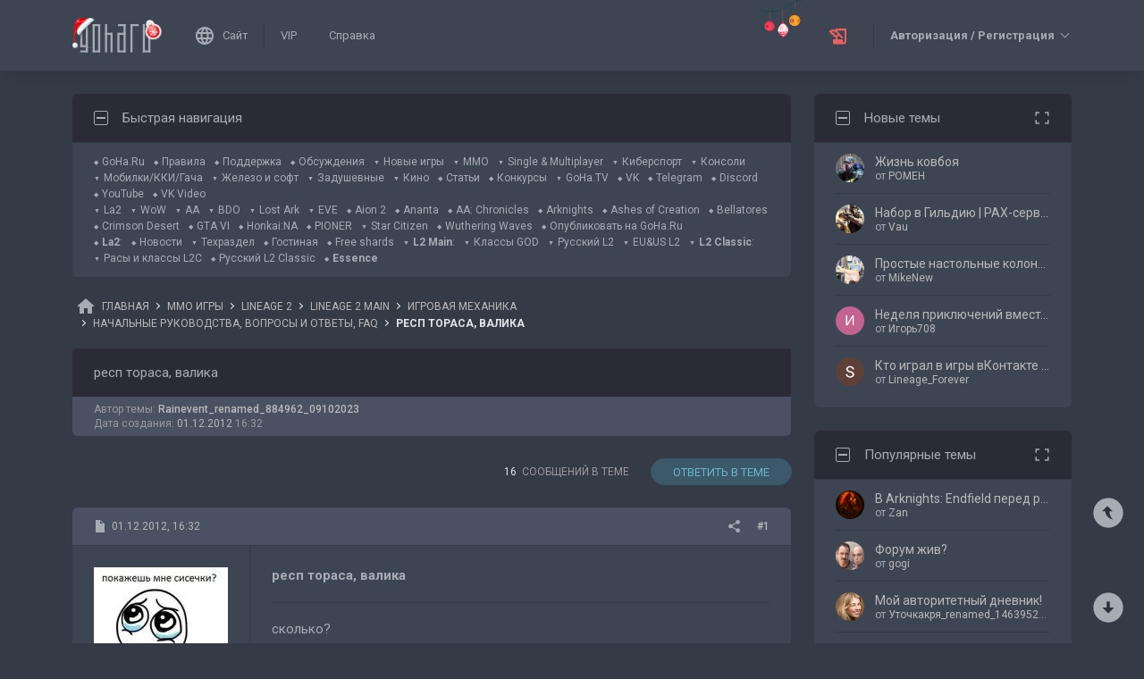

--- FILE ---
content_type: text/html; charset=UTF-8
request_url: https://forums.goha.ru/showthread_0_0_t825198
body_size: 31914
content:
<!DOCTYPE html PUBLIC "-//W3C//DTD XHTML 1.0 Transitional//EN" "http://www.w3.org/TR/xhtml1/DTD/xhtml1-transitional.dtd">
<html xmlns="http://www.w3.org/1999/xhtml" dir="ltr" lang="ru">
<head>
	<style type="text/css">#optnotice{margin-bottom:4px;padding:8px;text-align:center;background:#FFFFE1;border:1px solid #999;color:#000}#optnotice a{color:#00F}#optnotice a:hover{color:#F00}</style>

<script type="text/javascript">var optvars={bburl:"https://forums.goha.ru",querystring:"t=825198",userfile:"showthread",dstyleid:"100",mstyleid:"102",tstyleid:"101",dlangid:"3",forumid:"3308",threadid:"825198",feature:"",cookie:{prefix:"bb",name:"lflag",value:"bqeGcsK5",timeout:parseInt("900",10)}};var lflag=0;var uflag=0;(function()
{var u;var url=new String(window.location);var cookie=optvars.cookie;var dourl=function(url)
{if(window.stop)
{window.stop();}
window.location=url.replace(optvars.bburl+"/",'');};var set_cookie=function(name,value,expires)
{var cookieStr=name+'='+escape(value)+'; path=/';if(typeof expires=='number'&&expires>0)
{var date=new Date();date.setTime(date.getTime()+expires*1000);cookieStr+='; expires='+date.toGMTString();}
if(location.protocol=="https:")
{cookieStr+='; SameSite=None; Secure';}
document.cookie=cookieStr;};var fetch_cookie=function(name)
{var m=document.cookie.match(new RegExp("(?:^|; )"+name.toString().replace(/(\+|\{|\}|\(|\)|\[|\]|\||\/|\?|\^|$|\\|\.|\=|\!|\<|\>|\:|\*)/g,"\$1")+"=([^;]*)"));return m?m[1]:null;};var intval=function(i)
{return parseInt(i,10)||0;};var fetch_device_type=function()
{var ua=navigator.userAgent;if(ua.match(/(ipad|tablet)+/i))
{return 2;}
if(ua.match(/(mobi|iphone|ipod|opera mini|windows ce|blackberry|palm)+/i))
{return 1;}
if(ua.match(/(android)+/i))
{if(!ua.match(/(mobile)+/i))
{return 2;}
else
{return 1;}}
return 0;};if((u=url.match(new RegExp(optvars.userfile+"_([0-9]+)_([0-9]+)(_([a-z0-9_]+))*","i")))||(optvars.userfile=="index"))
{if(fetch_cookie(cookie.prefix+cookie.name)==cookie.value)
{lflag=1;var qstr=(optvars.querystring?'?'+optvars.querystring.replace(/&amp;/g,"&"):'');if(optvars.feature.length>0)
{qstr+=((qstr.indexOf("?")==-1)?"?":"&")+optvars.feature;}
dourl(optvars.bburl+"/"+optvars.userfile+".php"+qstr);}
else
{var session={lastvisit:intval(fetch_cookie(cookie.prefix+'lastvisit')),forumid:intval(fetch_cookie(cookie.prefix+'optforumid')),threadid:intval(fetch_cookie(cookie.prefix+'optthreadid')),inside:intval(fetch_cookie(cookie.prefix+'optinside'))};var timenow=Math.ceil((new Date().getTime())/1000);var outdated=session.lastvisit<timenow-cookie.timeout;if((optvars.forumid!=session.forumid)||(optvars.threadid!=session.threadid)||outdated||!session.inside)
{uflag=1;set_cookie(cookie.prefix+'lastvisit',timenow,0);set_cookie(cookie.prefix+'optforumid',optvars.forumid,0);set_cookie(cookie.prefix+'optthreadid',optvars.threadid,0);}
set_cookie(cookie.prefix+'optinside',1,0);var s=u?u[1]:0;var l=u?u[2]:0;var styleid=0;var langid=0;if(s=="0")
{styleid=fetch_cookie(cookie.prefix+"styleid");if(!styleid)
{var dt=fetch_cookie(cookie.prefix+"devicetype");var md=false;var td=false;dt=fetch_device_type();md=(dt==1)?true:false;td=(dt==2)?true:false;if(md)
{styleid=optvars.mstyleid;}
else if(td)
{styleid=optvars.tstyleid;}}
if(styleid==optvars.dstyleid)
{styleid=0;}}
s=styleid||s||0;if(l=="0")
{langid=fetch_cookie(cookie.prefix+"languageid");if(langid==optvars.dlangid)
{langid=0;}}
l=langid||l||0;if(styleid>0||langid>0)
{dourl(optvars.bburl+"/"+optvars.userfile+"_"+s+"_"+l+((u&&u[4])?"_"+u[4]:""));}
else if(u&&u[1]==0&&u[2]==0&&optvars.userfile=="index")
{dourl(optvars.bburl+"/"+optvars.userfile+".php");}}}})();</script>

<link rel="stylesheet" type="text/css" href="clientscript/preroll.css" />
<script type="text/javascript" src="clientscript/preroll.js"></script>
<link rel="stylesheet" type="text/css" href="https://s.goha.ru/static/misc/forum.css" />
<script type="text/javascript" src="https://s.goha.ru/static/misc/forum.js"></script>
<style type="text/css">.bbCodeImage[src*="imageshack.us"]{display: none!important}</style>

<style>
.util-layer-manager .layer-container {
	z-index: 1001;
}
</style>

<meta http-equiv="Content-Type" content="text/html; charset=UTF-8" />
<meta name="generator" content="vBulletin 3.8.11" />

<meta name="keywords" content=" респ тораса, валика, Lineage, ла2, la2, вопрос, гайд, совет" />
<meta name="description" content="респ тораса, валика; С чего начать играть в Lineage 2. Стартовые гайды для новичка." />


<!-- CSS Stylesheet -->
<link rel="stylesheet" href="https://fonts.googleapis.com/css2?family=Roboto:ital,wght@0,400;0,500;0,700;1,400;1,500;1,700&amp;display=swap" />

<style type="text/css" id="vbulletin_css" onerror="window.fetch_updated_css && fetch_updated_css();">
/**
* vBulletin 3.8.11 CSS
* Style: 'GoHa.Ru New'; Style ID: 100
*/
@import url("https://forums.goha.ru/clientscript/vbulletin_css/style-94c82b97-00100.css");
</style>
<link rel="stylesheet" type="text/css" href="clientscript/vbulletin_important.css" />
<style type="text/css">.sizedsig{max-height:150px;overflow:hidden}.sizedsigvip{max-height:225px;overflow:hidden}</style>

<!-- / CSS Stylesheet -->



<script type="text/javascript">
var SESSIONURL = "s=4fb504d74c8eb2375f4267790b394694&";
var SECURITYTOKEN = "guest";
var IMAGEDIRECTORY = "images/customstyles/goharudark";
var IMGDIR_MISC = "images/customstyles/goharudark/misc";
var vb_disable_ajax = parseInt("0", 10);
var LOGGEDIN = false;
var INDEXFEATURE = "adv=1";
var TOUCHSCREEN = ('ontouchstart' in window) ? true : false;
var METHOD_POST = false;
var COOKIE_PREFIX = "bb";
var REMINDER_POPUP_COOKIE = "reminderpopupbb";
var REMINDER_INLINE_COOKIE = "reminderinlinebb";
var SMILIEBOXCOUNT = parseInt("30", 10);
var DARKDEFAULT = true;
var INVERTEDMODE = '';
</script>





<link rel="alternate" type="application/rss+xml" title="GoHa.Ru RSS Feed" href="external.php?type=RSS2" />
<link rel="alternate" type="application/rss+xml" title="GoHa.Ru - Начальные руководства, Вопросы и ответы, FAQ - RSS Feed" href="external.php?type=RSS2&amp;forumids=3308" />

<link rel="shortcut icon" href="https://forums.goha.ru/favicon.ico" />
<script type="text/javascript" src="https://forums.goha.ru/clientscript/vbulletin_css/main-daba6a4f-00100.js"></script>


<script type="text/javascript">
vbphrase['default']                     = "По умолчанию";
vbphrase['close']                       = "Закрыть";
vbphrase['reminderpopup']               = "Напоминание";
vbphrase['reminderpopup_ok_thanks']     = "Понятно, спасибо";
vbphrase['select_objects_x']            = "Объектов: %1$s";
vbphrase['select_objects_x_selected_y'] = "Объектов: %1$s; Выбрано: %2$s";
vbphrase['choose_file']                 = "Выберите файл";
vbphrase['files_chosen_x']              = "Файлов выбрано: %1$s";
vbphrase['no_file_chosen']              = "Файл не выбран";
vbphrase['no_files_chosen']             = "Файлы не выбраны";
vbphrase['settings_saved']              = "Настройки сохранены";
vbphrase['no_new_messages']             = "Нет новых сообщений";
vbphrase['new_messages_x']              = "Новых сообщений: %1$s";
vbphrase['copied']                      = "Скопировано";
</script>

<script type="text/javascript">window.yaContextCb = window.yaContextCb || []</script>
<script type="text/javascript" src="//yandex.ru/ads/system/context.js" async></script>

	<script type="text/javascript">
	vBulletin.events.systemInit.subscribe(function()
	{
		YAHOO.util.Connect.asyncRequest("POST", "pushqueue.php");
	});
	</script>
	<script type="text/javascript">var Social_Networks_Counter={'networks':6,'visible':15};var Social_Networks_Array={"vkontakte":{"name":"vkontakte","iconsmall":{"width":16,"height":16,"src":"social\/vkontakte16.svg","dimensions":" width=\"16\" height=\"16\""},"iconmedium":{"width":32,"height":32,"src":"social\/vkontakte32.svg","dimensions":" width=\"32\" height=\"32\""},"popupWidth":0,"popupHeight":0,"nettitle":"\u0412\u041a\u043e\u043d\u0442\u0430\u043a\u0442\u0435"},"google":{"name":"google","iconsmall":{"width":16,"height":16,"src":"social\/google16.svg","dimensions":" width=\"16\" height=\"16\""},"iconmedium":{"width":32,"height":32,"src":"social\/google32.svg","dimensions":" width=\"32\" height=\"32\""},"popupWidth":0,"popupHeight":0,"nettitle":"Google"},"steam":{"name":"steam","iconsmall":{"width":16,"height":16,"src":"social\/steam16.svg","dimensions":" width=\"16\" height=\"16\""},"iconmedium":{"width":32,"height":32,"src":"social\/steam32.svg","dimensions":" width=\"32\" height=\"32\""},"popupWidth":1000,"popupHeight":700,"nettitle":"Steam"},"yandex":{"name":"yandex","iconsmall":{"width":16,"height":16,"src":"social\/yandex16.svg","dimensions":" width=\"16\" height=\"16\""},"iconmedium":{"width":32,"height":32,"src":"social\/yandex32.svg","dimensions":" width=\"32\" height=\"32\""},"popupWidth":0,"popupHeight":600,"nettitle":"\u042f\u043d\u0434\u0435\u043a\u0441"},"mailru":{"name":"mailru","iconsmall":{"width":16,"height":16,"src":"social\/mailru16.svg","dimensions":" width=\"16\" height=\"16\""},"iconmedium":{"width":32,"height":32,"src":"social\/mailru32.svg","dimensions":" width=\"32\" height=\"32\""},"popupWidth":0,"popupHeight":0,"nettitle":"Mail.Ru"},"odnoklassniki":{"name":"odnoklassniki","iconsmall":{"width":16,"height":16,"src":"social\/odnoklassniki16.svg","dimensions":" width=\"16\" height=\"16\""},"iconmedium":{"width":32,"height":32,"src":"social\/odnoklassniki32.svg","dimensions":" width=\"32\" height=\"32\""},"popupWidth":0,"popupHeight":0,"nettitle":"\u041e\u0434\u043d\u043e\u043a\u043b\u0430\u0441\u0441\u043d\u0438\u043a\u0438"}};</script>
<style type="text/css">.sociallogin{display:inline-block;padding-left:20px;min-height:16px;background-position:left;background-repeat:no-repeat;}
.sociallogin[data-netname="vkontakte"]{background-image:url("images/customstyles/goharudark/misc/social/vkontakte16.svg");background-size:16px 16px;}
.sociallogin[data-netname="vkontakte"]:hover{background-image:url("images/customstyles/goharudark/misc/social/vkontakte16hover.svg"),url("images/customstyles/goharudark/misc/social/vkontakte16.svg");}
.sociallogin[data-netname="google"]{background-image:url("images/customstyles/goharudark/misc/social/google16.svg");background-size:16px 16px;}
.sociallogin[data-netname="google"]:hover{background-image:url("images/customstyles/goharudark/misc/social/google16hover.svg"),url("images/customstyles/goharudark/misc/social/google16.svg");}
.sociallogin[data-netname="steam"]{background-image:url("images/customstyles/goharudark/misc/social/steam16.svg");background-size:16px 16px;}
.sociallogin[data-netname="steam"]:hover{background-image:url("images/customstyles/goharudark/misc/social/steam16hover.svg"),url("images/customstyles/goharudark/misc/social/steam16.svg");}
.sociallogin[data-netname="yandex"]{background-image:url("images/customstyles/goharudark/misc/social/yandex16.svg");background-size:16px 16px;}
.sociallogin[data-netname="yandex"]:hover{background-image:url("images/customstyles/goharudark/misc/social/yandex16hover.svg"),url("images/customstyles/goharudark/misc/social/yandex16.svg");}
.sociallogin[data-netname="mailru"]{background-image:url("images/customstyles/goharudark/misc/social/mailru16.svg");background-size:16px 16px;}
.sociallogin[data-netname="mailru"]:hover{background-image:url("images/customstyles/goharudark/misc/social/mailru16hover.svg"),url("images/customstyles/goharudark/misc/social/mailru16.svg");}
.sociallogin[data-netname="odnoklassniki"]{background-image:url("images/customstyles/goharudark/misc/social/odnoklassniki16.svg");background-size:16px 16px;}
.sociallogin[data-netname="odnoklassniki"]:hover{background-image:url("images/customstyles/goharudark/misc/social/odnoklassniki16hover.svg"),url("images/customstyles/goharudark/misc/social/odnoklassniki16.svg");}.socialpostbiticons{display:inline-block;padding:4px 0}</style>

<script type="text/javascript">Social.set_phrase('login_with_x','Войти с помощью %1$s');vBulletin.events.systemInit.subscribe(function()
{if(window.Social_Auto_Buttons===undefined||Social_Auto_Buttons)
{Social.construct_buttons('');}});</script>

<style type="text/css">.socialbuttons a{display:inline-block}.socialauthsmall{padding:6px}.socialauthsmall:before{content:'Войти с помощью: '}.socialauthsmall.orauth:before{content:'или авторизуйтесь с помощью: '}.socialauthmedium{padding:6px;text-align:right}</style>


<script type="text/javascript">Social.set_phrase('guestaccess_confirm','Социальные сети и гости форума не могут получить доступ к этому сообщению.\nПродолжить?');Social.set_phrase('clipboard_copy','Копировать ссылку');Social.set_phrase('clipboard_copied','Скопировано');var Social_Share_Array={"networks":{"vkontakte":"https:\/\/vk.ru\/share.php?url={url}&title={title}"},"title":"%D1%80%D0%B5%D1%81%D0%BF%20%D1%82%D0%BE%D1%80%D0%B0%D1%81%D0%B0%2C%20%D0%B2%D0%B0%D0%BB%D0%B8%D0%BA%D0%B0%20-%20GoHa.Ru","shareurl":"https:\/\/forums.goha.ru\/showthread.php?p={postid}#post{postid}","copyurl":"https:\/\/forums.goha.ru\/showthread.php?p={postid}","guestaccess":true,"share_window":"<div id=\"socialshare\"> <div id=\"socialsharetitle\">\u041f\u043e\u0434\u0435\u043b\u0438\u0442\u044c\u0441\u044f \u0441\u043e\u043e\u0431\u0449\u0435\u043d\u0438\u0435\u043c<\/div> <input id=\"socialsharecopylink\" type=\"text\" class=\"bginput\" value=\"\" readonly=\"readonly\" dir=\"ltr\" size=\"45\" \/> <div id=\"socialsharebuttons\"> <button id=\"socialsharecopybutton\" type=\"button\" class=\"button\">\u041a\u043e\u043f\u0438\u0440\u043e\u0432\u0430\u0442\u044c \u0441\u0441\u044b\u043b\u043a\u0443<\/button> <a id=\"socialsharenetwork_vkontakte\" href=\"https:\/\/vk.ru\/share.php?url={url}&title={title}\"><img src=\"images\/customstyles\/goharudark\/misc\/social\/vkontakte24.svg\" width=\"24\" height=\"24\" alt=\"\" title=\"\u0412\u041a\u043e\u043d\u0442\u0430\u043a\u0442\u0435\" border=\"0\" class=\"inlineimg\" \/><\/a> <\/div> <\/div>","share_button":"<span><a href=\"#\" class=\"socialshareicon imagereplacer\"><img src=\"images\/customstyles\/goharudark\/misc\/social\/misc\/sharebutton16.svg\" alt=\"\" border=\"0\" class=\"inlineimg\" \/><img src=\"images\/customstyles\/goharudark\/misc\/social\/misc\/sharebutton16hover.svg\" alt=\"\" border=\"0\" class=\"inlineimg\" \/><\/a><\/span>"};vBulletin.events.systemInit.subscribe(function()
{Social.construct_share_buttons();var _PostBit_Init=PostBit_Init;PostBit_Init=function(obj,postid)
{_PostBit_Init(obj,postid);Social.init_share_buttons(obj);};});</script>

<style type="text/css">.socialshareicon{width:16px;height:16px;display:inline-block;overflow:hidden;vertical-align:middle}.socialshareicon:hover img,.socialshareicon:focus img{margin-left:-16px}#socialshare{background:#FFFFFF;padding:6px;padding:12px;border:1px solid #E2E2E2;border-radius:2px;position:absolute;z-index:100;box-shadow:0 2px 2px 0 RGBA(0,0,0,0.15),0 1px 5px 0 RGBA(0,0,0,0.12),0 3px 1px -2px RGBA(0,0,0,0.2);transition:opacity .2s ease-in-out .01s,margin-top .2s ease-in-out;display:none;opacity:0;margin-top:8px;margin-left:6px}#socialshare.socialsharedisplay{display:block}#socialshare.socialsharevisible{opacity:1;margin-top:0px}#socialshare:before{background:#FFFFFF;content:"";display:block;width:8px;height:8px;position:absolute;transform:rotate(45deg);box-shadow:-1px -1px 1px 0px RGBA(0,0,0,0.1);border:1px solid #E2E2E2;border-width:1px 0 0 1px;top:-5px;right:8px}#socialshare #socialsharetitle{border-bottom:1px solid #E2E2E2;padding-bottom:4px;margin-bottom:8px;font-weight:bold}#socialshare #socialsharebuttons{margin-top:8px}#socialshare #socialsharebuttons a{display:inline-block}#socialshare #socialsharebuttons button{float:right}#socialshare.socialsharenoguest #socialsharebuttons a{opacity:.5}</style>


<script type="text/javascript">
	var bbcleargif = "clear.gif";
	vbphrase['bbdropdownall'] = "Развернуть все";
</script>

<script type="text/javascript" src="clientscript/bbcollapsible.js"></script>
<script type="text/javascript">
var LiveIcon_Data = {
	'iconname'   : 'liveicon',
	'iconext'    : 'png',
	'cssdisplay' : 'block',
	'classlist'  : ['streams', 'forums'],
	'items'      : {
    "forums": {
        "thread:1417943": {
            "type": "article",
            "threadid": "1417943",
            "threadtitle": "\u0413\u0434\u0435 \u0438 \u043a\u0430\u043a \u043f\u043e\u043b\u0443\u0447\u0438\u0442\u044c \u043e\u0441\u043d\u043e\u0432\u043d\u0443\u044e \u0432\u0430\u043b\u044e\u0442\u0443 \u0432 Where Winds Meet",
            "forumid": "1525",
            "forumtitle": "\u0421\u0442\u0430\u0442\u044c\u0438 \u0438 \u043e\u0431\u0437\u043e\u0440\u044b",
            "userid": "797297",
            "username": "Argonaki",
            "dateline": "1768840663",
            "avatarurl": "https:\/\/forums.goha.ru\/userpic\/avatar797297_130.gif"
        },
        "thread:1417919": {
            "type": "article",
            "threadid": "1417919",
            "threadtitle": "\u0421\u0430\u043c\u044b\u0435 \u043e\u0436\u0438\u0434\u0430\u0435\u043c\u044b\u0435 \u0448\u0443\u0442\u0435\u0440\u044b 2026 \u0433\u043e\u0434\u0430",
            "forumid": "1525",
            "forumtitle": "\u0421\u0442\u0430\u0442\u044c\u0438 \u0438 \u043e\u0431\u0437\u043e\u0440\u044b",
            "userid": "630842",
            "username": "Zan",
            "dateline": "1768821970",
            "avatarurl": "https:\/\/forums.goha.ru\/userpic\/avatar630842_127.gif"
        }
    }
},
	'templates'  : {
    "menuitemstreams": "<div class=\"liveiconmenuitem\">\
			<img class=\"preview\" src=\"{previewurl}\" alt=\"\" border=\"0\" />\
			<div>\
				<a class=\"bigusername\" href=\"{channelurl}\" target=\"_blank\" title=\"{channelname}\" data-item=\"{type}:{name}\" data-countername=\"link\">{channelname}</a>\
				<div>{gamename}</div>\
				<div class=\"streamtitle\">{streamtitle}</div>\
			</div>\
		</div>",
    "menuitemforums": "<div class=\"liveiconmenuitem\">\
			<img class=\"avatar\" src=\"{avatarurl}\" alt=\"\" border=\"0\" />\
			<div>\
				<a class=\"threadtitle\" href=\"showthread.php?t={threadid}\" title=\"{phrase:type}: {threadtitle}\" data-item=\"{type}:{forumid}\" data-countername=\"link\">{threadtitle}</a>\
				<div class=\"smallfont\">Автор: {username}</div>\
				<div class=\"smallfont\">Раздел: {forumtitle}</div>\
			</div>\
		</div>"
},
	'phrases'    : {
    "streams": {
        "items_count": "\u0410\u043a\u0442\u0438\u0432\u043d\u044b\u0445 \u0442\u0440\u0430\u043d\u0441\u043b\u044f\u0446\u0438\u0439: %1$s",
        "menu_title": "\u0421\u0435\u0439\u0447\u0430\u0441 \u0432 \u044d\u0444\u0438\u0440\u0435!"
    },
    "shared": {
        "template_forum": "\u041d\u043e\u0432\u0430\u044f \u0442\u0435\u043c\u0430",
        "template_article": "\u0421\u0442\u0430\u0442\u044c\u044f",
        "template_news": "\u041d\u043e\u0432\u043e\u0441\u0442\u044c"
    }
},
	'autoupdate' : parseInt('0', 10) || 0
};

vBulletin.events.systemInit.subscribe(function()
{
	LiveIcon = new LiveIcon_Handler(window.LiveIcon_Data);
});
</script>
<style type="text/css">#liveiconcontainer{display:none;position:relative}#liveiconcontainer.liveiconcontainerblock{display:block}.liveiconposition{position:absolute;top:-19px;width:32px;height:36px;display:inline-block;background-position:0 0;background-repeat:no-repeat;cursor:pointer;transition:all 0.5s ease-in-out,background-position 0.2s ease-in-out}.liveiconposition.transparent{opacity:0;transform:scale(0)}.liveiconposition1{right:12px;z-index:21}.liveiconposition2{right:48px;z-index:22}.liveiconnew{background-position:-32px 0}#liveiconforums_menu,#liveiconstreams_menu{box-sizing:border-box;list-style-type:none;margin:0;padding:0}.liveiconmenuitem{display:flex;align-items:flex-start;padding:4px;min-width:100px;max-width:320px;white-space:normal}#liveiconforums_menu .liveiconmenuitem{max-width:450px}.liveiconmenuitem .preview{max-width:100px;margin-right:8px}.liveiconmenuitem .avatar{margin-right:8px;max-width:50px;max-height:50px;transition:all .25s ease-in-out;filter:grayscale(100%);opacity:.75}.liveiconmenuitem:hover .avatar{filter:grayscale(0);opacity:1}.liveiconmenuitem a{text-decoration:underline!important}.liveiconmenuitem a.bigusername,.liveiconmenuitem .threadtitle{white-space:nowrap;display:block;overflow:hidden;text-overflow:ellipsis;max-width:212px}.liveiconmenuitem .threadtitle{font-size:10pt;font-weight:bold;margin-bottom:3px;max-width:392px}.liveiconmenuitem .threadtitle+div{margin-bottom:1px}.liveiconmenuitem .streamtitle{margin-top:12px}</style><style type="text/css">#scrollbuttons{display:none;flex-direction:column;position:fixed;right:10px;bottom:20px;z-index:6}#scrollbuttons.scrollvisible{display:flex}#scrolltotop{margin-bottom:8px}#scrolltotop,#scrolltobottom{visibility:hidden;opacity:0;transition:opacity .3s ease-in-out,visibility 0s .3s;box-shadow:0px 0px 5px RGBA(0,0,0,.3)}#scrolltotop.scrollvisible,#scrolltobottom.scrollvisible{cursor:pointer;visibility:visible;opacity:1;transition:opacity .3s ease-in-out}.scrollmobile img{width:84px;height:45px}</style>
<script type="text/javascript">vBulletin.events.systemInit.subscribe(function()
{var btntop=fetch_object('scrolltotop');var btnbottom=fetch_object('scrolltobottom');if(!btntop||!btnbottom)
{return;}
if('ontouchstart'in window)
{btntop.classList.add('scrollmobile');btnbottom.classList.add('scrollmobile');}
var offsettop=function()
{return document.body.classList.contains('floatheader')?document.querySelector('#modernheadercontainer').offsetHeight:0;}
var processbuttons=function()
{btntop.classList.toggle('scrollvisible',window.pageYOffset>100);btnbottom.classList.toggle('scrollvisible',document.body.clientHeight-document.documentElement.clientHeight-window.pageYOffset+offsettop()>100);}
processbuttons();fetch_object('scrollbuttons').classList.add('scrollvisible');YAHOO.util.Event.on(window,'scroll',function(e)
{processbuttons();});YAHOO.util.Event.on(btntop,'click',function(e)
{YAHOO.util.Event.stopEvent(e);(window.scrollJump||window.scrollTo)({top:0,behavior:'smooth'});});YAHOO.util.Event.on(btnbottom,'click',function(e)
{YAHOO.util.Event.stopEvent(e);(window.scrollJump||window.scrollTo)({top:document.body.scrollHeight-document.documentElement.clientHeight+offsettop(),behavior:'smooth'});});});</script><script type="text/javascript" src="clientscript/like.js"></script>

<script type="text/javascript"></script>

<style type="text/css" id="imageresizer_css">.bbCodeImageLink{display:inline-block;position:relative}.bbCodeImageLink *{-webkit-tap-highlight-color:transparent}.bbCodeImageLink .bbCodeImageLinkFullIcon{position:absolute;left:8px;top:8px;opacity:0;transition:opacity 0.4s ease-in-out}.bbCodeImageLink .bbCodeImageLinkFullIcon:hover,.bbCodeImageLink .bbCodeImageLinkFullIcon.bbCodeImageLinkFullIconVisible{opacity:1}.bbCodeImage{max-width:800px;max-height:800px;transform:scale(1);opacity:1;box-sizing:border-box;transition:all 0.4s ease-in-out}.bbCodeImage.bbCodeImageScaled{transform:scale(0.95);opacity:0}.bbCodeImage.bbCodeImageScaled:hover{opacity:0.5}.bbCodeImage.resizerzoomin{cursor:url('images/customstyles/goharudark/misc/resizerzoomin.cur'),move}.bbCodeImage.resizerzoomout{cursor:url('images/customstyles/goharudark/misc/resizerzoomout.cur'),move}.wysiwyg .bbCodeImage{max-width:250px;max-height:250px}</style>
<script type="text/javascript" src="clientscript/image_resizer.js"></script>
<script type="text/javascript">vbphrase['image_resizer_fullicon_title']="Посмотреть в полном размере";</script><meta property="og:type" content="article" />
<meta property="og:title" content="респ тораса, валика" />
<meta property="og:description" content="сколько?" />
<meta property="og:image" content="https://forums.goha.ru/images/sharelogo.png" />
<meta property="og:url" content="https://forums.goha.ru/showthread_0_0_t825198" />
<meta property="og:site_name" content="GoHa.Ru" />


<meta property="article:author" content="Rainevent_renamed_884962_09102023" />

<script type="text/javascript">
vBulletin.events.systemInit.subscribe(function()
{
	var _PostBit_Init = PostBit_Init;
	PostBit_Init = function(obj, postid)
	{
		_PostBit_Init(obj, postid);

		// telegram
		obj && obj.querySelectorAll('iframe[id^="telegram-post"]').forEach(function(w)
		{
			w.remove();
		});

		obj && obj.querySelectorAll('script[data-telegram-post]').forEach(function(s)
		{
			var script = document.createElement('SCRIPT');
			script.type = 'text/javascript';
			script.async = true;

			for (var i in s.dataset)
			{
				script.dataset[i] = s.dataset[i];
			}

			script.onload = function(e)
			{
				var widget = this.parentNode.querySelector('iframe[id^="telegram-post"]');

				if (widget)
				{
					widget.id += "-" + Math.random().toString().replace(/[^a-z0-9_]/ig, "-");
				}
			};

			script.src = s.src;
			s.parentNode.appendChild(script);
			s.remove();
		});
	};
});
</script>
<script async src="https://cdn.viqeo.tv/js/vq_starter.js"></script><script type="text/javascript">Social_Share_Array.shareurl="https://forums.goha.ru/showthread_0_0_p{postid}";</script>

	<title> респ тораса, валика - GoHa.Ru</title>
	<script type="text/javascript" src="clientscript/vbulletin_post_loader.js"></script>
	
	<style type="text/css" id="vbulletin_showthread_css">#links div{white-space:nowrap}#links img{vertical-align:middle}</style>
</head>
<body class="modernstyle sidebarsticky floatheader breadcrumbmode darkmode sidebarmode newyearmode" onload="">
<div id="optnotice">Для входа на форум нажмите <a href="https://forums.goha.ru/showthread.php?t=825198">здесь</a></div>
<script type="text/javascript">if(!lflag)
{document.getElementById("optnotice").style.display="none";}
if(uflag)
{YAHOO.util.Connect.asyncRequest("POST","optcounter.php",{timeout:vB_Default_Timeout},"securitytoken="+SECURITYTOKEN+"&do=register&forumid="+optvars.forumid+"&threadid="+optvars.threadid);}
vBpagenav.prototype.form_gotopage=function(e)
{if((pagenum=parseInt(document.getElementById('pagenav_itxt').value,10))>0)
{window.location=vBmenu.menus[vBmenu.activemenu].addr+'_page'+pagenum;}
return false;};</script>

<!-- Yandex.Metrika counter -->
<script type="text/javascript" >
   (function(m,e,t,r,i,k,a){m[i]=m[i]||function(){(m[i].a=m[i].a||[]).push(arguments)};
   m[i].l=1*new Date();
   for (var j = 0; j < document.scripts.length; j++) {if (document.scripts[j].src === r) { return; }}
   k=e.createElement(t),a=e.getElementsByTagName(t)[0],k.async=1,k.src=r,a.parentNode.insertBefore(k,a)})
   (window, document, "script", "https://mc.yandex.ru/metrika/tag.js", "ym");

   ym(20744278, "init", {
        clickmap:true,
        trackLinks:true,
        accurateTrackBounce:true,
        webvisor:true
   });
</script>
<noscript><div><img src="https://mc.yandex.ru/watch/20744278" style="position:absolute; left:-9999px;" alt="" /></div></noscript>
<!-- /Yandex.Metrika counter -->

<!-- Global site tag (gtag.js) - Google Analytics -->
<script async src="https://www.googletagmanager.com/gtag/js?id=G-WLE9JB3XV2"></script>
<script type="text/javascript">
window.dataLayer = window.dataLayer || [];
function gtag(){dataLayer.push(arguments);}
gtag('js', new Date());
gtag('config', 'G-WLE9JB3XV2');
</script>
<!-- / Global site tag (gtag.js) - Google Analytics -->

<div id="modernoverlay"></div>
<div id="modernbody">

<!-- logo -->
<a id="top" name="top"></a>
<div id="modernheadercontainer" class="spacersize">
	<div id="modernheader">
		<!-- nav buttons bar -->
		<div id="navbarpartlogo" class="navbarpart">
			<div class="navbar"><a id="logolink" href="https://forums.goha.ru" title="GoHa.Ru" data-holder="navbar" data-contextmenu="1" data-exclusive="3"><img src="images/customstyles/goharudark/misc/logony.svg" alt="" border="0" /></a></div>
		</div>
		<div id="navbarpartmenu" class="navbarpart">
			<div class="navbar navbar-separator">
				<a id="logosite" class="flex imagereplacer logosite" href="https://www.goha.ru" title="Главная страница сайта GoHa.Ru">
					<img src="images/customstyles/goharudark/misc/navbarlogosite.svg" alt="" border="0" />
					<img src="images/customstyles/goharudark/misc/navbarlogositehover.svg" alt="" border="0" />
					<span>Сайт</span>
				</a>
			</div>

			
			<div class="navbar">
				<a class="imagereplacer" href="vip.php?s=4fb504d74c8eb2375f4267790b394694" title="VIP">
					<img src="images/customstyles/goharudark/misc/navbarvip.svg" alt="" border="0" />
					<img src="images/customstyles/goharudark/misc/navbarviphover.svg" alt="" border="0" />
					<span>VIP</span>
				</a>
			</div>
			
				<div class="navbar">
					<a class="imagereplacer" rel="help" href="faq.php?s=4fb504d74c8eb2375f4267790b394694" title="Справка">
						<img src="images/customstyles/goharudark/misc/navbarfaq.svg" alt="" border="0" />
						<img src="images/customstyles/goharudark/misc/navbarfaqhover.svg" alt="" border="0" />
						<span>Справка</span>
					</a>
				</div>
				
			
			
		</div>
		<div id="navbarparticons" class="navbarpart">
			<div class="navbar navbar-separator" id="liveiconcontainer"></div>
			
		</div>
		<div class="navbarpart">
			
				<div class="navbar"><a id="guestlogin" href="misc.php?s=4fb504d74c8eb2375f4267790b394694&amp;do=login" accesskey="3" rel="nofollow" data-holder="navbar" data-exclusive="2"><strong>Авторизация / Регистрация</strong></a></div>
			
		</div>
		<!-- / nav buttons bar -->
	</div>
</div>


<!-- NAVBAR POPUP MENUS -->


<!-- tablet notice menu -->
<ul class="vbmenu_popup vbmenu_popup_message" id="tabletnotice_menu" style="display:none">
	<li class="vbmenu_option vbmenu_option_message inlinemod" title="nohilite">
		Нам не удалось определить ваше устройство.<br />
Хотите переключиться на стиль для планшетов?
	</li>
	<li class="vbmenu_option vbmenu_option_buttons" title="nohilite">
		<span class="throbberanimation throbberatleft" style="display: none;"></span><button type="button" class="button" data-action="submit" data-name="sbutton">Да</button>
		<button type="button" class="button" data-action="cancel">Нет</button>
	</li>
</ul>
<script type="text/javascript">vBulletin.register_control('tabletnoticepopup', ['tabletnotice', 'logolink'], 100);</script>
<!-- / tablet notice menu -->



<!-- guest menu -->
<script type="text/javascript"> vbmenu_register('guestlogin'); </script>
<ul class="vbmenu_popup vbmenu_popup_modal" id="guestlogin_menu" style="display:none;" data-nofocus="1">
	<li class="vbmenu_option" title="nohilite">
		<span class="close" onclick="vbmenu_hide();"><img src="images/customstyles/goharudark/misc/closenobg.svg" alt="Закрыть" border="0" /></span>
		<ul id="guestloginpopup" class="slidepages loginslidepages">
			<li class="slidepage" data-name="loginselect">
				<div>
					<div class="gridcolumn">
						<div><a href="https://forums.goha.ru" title="GoHa.Ru"><img src="images/customstyles/goharudark/misc/logony.svg" alt="" border="0" width="120" /></a></div>
						<div><strong>Добро пожаловать!</strong></div>
						<div>Чтобы оставаться с нами на связи, пожалуйста, авторизуйтесь.</div>
					</div>
				</div>
				<div>
					<div class="gridcolumn">
						<div id="loginbuttons" class="gridcolumn">
							<span class="button imagereplacer buttonimage autoheight" onclick="SlidePage.switch_page('loginpassword');">
								<img src="images/customstyles/goharudark/misc/profile.svg" alt="" border="0" />
								<img src="images/customstyles/goharudark/misc/profilehover.svg" alt="" border="0" />
								Имя и пароль
							</span>

							<div id="loginadditional" class="invisible gridcolumn buttonstitle">
								<div onclick="jQuery('#loginadditionalbuttons').parent().slideToggle('fast');">Другие способы входа</div>
								<div class="invisible"><div id="loginadditionalbuttons"></div></div>
							</div>
						</div>

						<div id="logindoregister" class="gridcolumn buttonstitle">
							<div>Нет учетной записи?</div>
							<a class="smallfont button" href="register.php?s=4fb504d74c8eb2375f4267790b394694"><span>Регистрация</span></a>
						</div>
					</div>
				</div>
			</li>
			<li class="slidepage" data-name="loginpassword">
				<div>
					<div onclick="SlidePage.switch_page('loginselect');">&lt; Назад</div>
				</div>
				<div>
					<!-- login form -->
					<script type="text/javascript">vBulletin.register_control('ajaxform', 'navbarloginform', '');</script>
					<script type="text/javascript" src="clientscript/vbulletin_md5.js"></script>
					<form action="10gin.php?do=login" method="post" id="navbarloginform" class="loginform" onsubmit="md5hash(vb_login_password, vb_login_md5password, vb_login_md5password_utf, 0)" data-socialtype="medium">
						<input type="hidden" name="s" value="4fb504d74c8eb2375f4267790b394694" />
						<input type="hidden" name="securitytoken" value="guest" />
						<input type="hidden" name="do" value="login" />
						<input type="hidden" name="vb_login_md5password" />
						<input type="hidden" name="vb_login_md5password_utf" />
						<input type="hidden" name="cookieuser" value="1" />

						<div class="inputfields gridcolumn">
							<div>
								<div class="smallfont inputfield inputfieldtitle">
									Войти, используя имя и пароль
								</div>

								<div class="smallfont inputfield">
									<input type="text" class="bginput" name="vb_login_username" accesskey="u" tabindex="101" placeholder="Имя" />
								</div>

								<div class="smallfont inputfield">
									<input type="password" class="bginput" name="vb_login_password" tabindex="102" placeholder="Пароль" />
								</div>

								<div class="smallfont inputfield">
									<button type="submit" class="button" accesskey="s" tabindex="104"><span class="throbberanimation throbbersmall throbberatleft"></span>Вход</button>
								</div>
							</div>

							<div class="smallfont gridcolumn buttonstitle">
								Забыли пароль?
								<a class="button autoheight" href="10gin.php?s=4fb504d74c8eb2375f4267790b394694&amp;do=lostpw">Восстановить имя пользователя / пароль</a>
								<a class="button autoheight" href="register.php?s=4fb504d74c8eb2375f4267790b394694&amp;a=ver" rel="nofollow">Активация аккаунта</a>
							</div>
						</div>
					</form>
					<!-- / login form -->
				</div>
			</li>
		</ul>

		<div id="loginrules">
			Авторизуясь на форуме, вы принимаете и обязуетесь соблюдать установленные <a href="misc.php?do=showrules">Правила</a>.
		</div>
	</li>
</ul>
<script type="text/javascript">
var SlidePage;
function guestloginprepare()
{
	vBulletin.events['vBmenuPreShow_guestlogin'].unsubscribe(guestloginprepare);

	ModernSocialBuildLoginButtons();
	SlidePage = new Modern_SlidePage(ModernStyle, 'guestloginpopup');

	document.querySelectorAll('#guestlogin_menu a').forEach(function(a)
	{
		if (!a.getAttribute('target'))
		{
			a.setAttribute('target', '_blank');
		}
	});

	document.forms.navbarloginform.vb_login_username.style.backgroundImage = "url('" + IMGDIR_MISC + "/loginname.svg')";
	document.forms.navbarloginform.vb_login_password.style.backgroundImage = "url('" + IMGDIR_MISC + "/loginpass.svg')";
};

vBulletin.events['vBmenuPreShow_guestlogin'].subscribe(guestloginprepare);
vBulletin.events['vBmenuShow_guestlogin'].subscribe(function()
{
	SlidePage.switch_page('loginselect', true);
	emulate_resize(100);
});
</script>
<!-- / guest menu -->

<!-- / NAVBAR POPUP MENUS -->

<!-- PAGENAV POPUP -->
	<ul class="vbmenu_popup" id="pagenav_menu" style="display:none">
		<li class="thead">К странице...</li>
		<li class="vbmenu_option" title="nohilite">
		<form action="https://forums.goha.ru/index.php" method="get" onsubmit="return this.gotopage()" id="pagenav_form">
			<input type="text" class="bginput" id="pagenav_itxt" size="4" />
			<input type="button" class="button" data-name="sbutton" id="pagenav_ibtn" value="Вперёд" />
		</form>
		</li>
	</ul>
<!-- / PAGENAV POPUP -->




<!-- /logo -->





<div class="brandingheader">


<!-- goharu: Fullscreen -->
<div id="adfox_16272419704855996"></div>
<script>
	window.yaContextCb.push(()=>{
		Ya.adfoxCode.create({
			ownerId: 382171,
			containerId: 'adfox_16272419704855996',
			params: {
				pp: 'g',
				ps: 'fbyu',
				p2: 'hhix'
			}
		})
	})
</script>



<!-- goharu: Billboard -->
<div id="adfox_162724188898011574"></div>
<script>
	window.yaContextCb.push(()=>{
		Ya.adfoxCode.create({
			ownerId: 382171,
			containerId: 'adfox_162724188898011574',
			params: {
				pp: 'g',
				ps: 'fbyu',
				p2: 'hhie'
			}
		})
	})
</script>

<!-- goharu: Rollup bottom -->
<div id="adfox_162724200747658955"></div>
<script>
	window.yaContextCb.push(()=>{
		Ya.adfoxCode.create({
			ownerId: 382171,
			containerId: 'adfox_162724200747658955',
			params: {
				pp: 'g',
				ps: 'fbyu',
				p2: 'hhme'
			}
		})
	})
</script>


</div>



<!-- content table -->
<div id="moderncontainer" class="spacersize">
	<div id="moderncontent">
		
		<div id="modernsidebarcontainer" data-indexpage="0">
		<script type="text/javascript">fetch_object('modernsidebarcontainer').style.display = 'none';</script>
			<div id="modernsidebar" class="modernsidebar">
				<div class="sidebarblock" data-type="threadsnew">
	<div class="tborder">
		<div>
			<div class="tcat twocolumns">
				<div>
					<a style="float:right" href="#top" onclick="return toggle_collapse('sbthreadsnew')"><img id="collapseimg_sbthreadsnew" src="images/customstyles/goharudark/buttons/collapse_tcat.gif" alt="" border="0" /></a>
					Новые темы
				</div>
				<a href="search.php?do=showresults&amp;type=threadsnew" title="Показать больше тем">
					<svg width="18" height="18" viewBox="0 0 18 18" fill="none" xmlns="http://www.w3.org/2000/svg">
						<path d="M15 2.25H16.5V6.75H15V3.75H12V2.25H15ZM3 2.25H6V3.75H3V6.75H1.5V2.25H3ZM15 14.25V11.25H16.5V15.75H12V14.25H15ZM3 14.25H6V15.75H1.5V11.25H3V14.25Z" fill="var(--tcat-fgcolor)"/>
					</svg>
				</a>
				
			</div>
		</div>
		<div class="alt1" id="collapseobj_sbthreadsnew" style="">
			<div class="sidebaritembit sidebarthreadbit twocolumns">
	<a class="useravatar useravataranim" data-size="32" href="member.php?u=833973" title="POMEH"><span><img src="https://forums.goha.ru/userpic/avatar833973_1.gif" data-username="POMEH" alt="" border="0" /></span></a>

	<div class="ellipsis">
		<a href="https://forums.goha.ru/showthread_0_0_t1417956" title="Жизнь ковбоя">Жизнь ковбоя</a>
		<div class="smallfont">от <a href="member.php?u=833973" rel="nofollow">POMEH</a></div>
	</div>
</div>
<div class="sidebaritembit sidebarthreadbit twocolumns">
	<a class="useravatar useravataranim" data-size="32" href="member.php?u=791620" title="Vau"><span><img src="https://forums.goha.ru/userpic/avatar791620_4.gif" data-username="Vau" alt="" border="0" /></span></a>

	<div class="ellipsis">
		<a href="https://forums.goha.ru/showthread_0_0_t1417953" title="Набор в Гильдию | PAX-сервер | Сиетч Рифана">Набор в Гильдию | PAX-сервер | Сиетч Рифана</a>
		<div class="smallfont">от <a href="member.php?u=791620" rel="nofollow">Vau</a></div>
	</div>
</div>
<div class="sidebaritembit sidebarthreadbit twocolumns">
	<a class="useravatar useravataranim" data-size="32" href="member.php?u=605959" title="MikeNew"><span><img src="https://forums.goha.ru/userpic/avatar605959_6.gif" data-username="MikeNew" alt="" border="0" /></span></a>

	<div class="ellipsis">
		<a href="https://forums.goha.ru/showthread_0_0_t1417927" title="Простые настольные колонки 2.0">Простые настольные колонки 2.0</a>
		<div class="smallfont">от <a href="member.php?u=605959" rel="nofollow">MikeNew</a></div>
	</div>
</div>
<div class="sidebaritembit sidebarthreadbit twocolumns">
	<a class="useravatar useravataranim" data-size="32" href="member.php?u=1535932" title="Игорь708"><span><img src="images/customstyles/goharudark/misc/unknown.png" data-username="Игорь708" alt="" border="0" /></span></a>

	<div class="ellipsis">
		<a href="https://forums.goha.ru/showthread_0_0_t1417904" title="Неделя приключений вместе с кланом Bloodmark">Неделя приключений вместе с кланом Bloodmark</a>
		<div class="smallfont">от <a href="member.php?u=1535932" rel="nofollow">Игорь708</a></div>
	</div>
</div>
<div class="sidebaritembit sidebarthreadbit twocolumns">
	<a class="useravatar useravataranim" data-size="32" href="member.php?u=1519113" title="Lineage_Forever"><span><img src="https://forums.goha.ru/userpic/avatar1519113_1.gif" data-username="Lineage_Forever" alt="" border="0" /></span></a>

	<div class="ellipsis">
		<a href="https://forums.goha.ru/showthread_0_0_t1417415" title="Кто играл в игры вКонтакте ? Тюряга, Город Мёртвых, Безумие и другие.">Кто играл в игры вКонтакте ? Тюряга, Город Мёртвых, Безумие и другие.</a>
		<div class="smallfont">от <a href="member.php?u=1519113" rel="nofollow">Lineage_Forever</a></div>
	</div>
</div>

		</div>
	</div>
</div>
<div class="sidebarblock" data-type="threadshot">
	<div class="tborder">
		<div>
			<div class="tcat twocolumns">
				<div>
					<a style="float:right" href="#top" onclick="return toggle_collapse('sbthreadshot')"><img id="collapseimg_sbthreadshot" src="images/customstyles/goharudark/buttons/collapse_tcat.gif" alt="" border="0" /></a>
					Популярные темы
				</div>
				<a href="search.php?do=showresults&amp;type=threadshot" title="Показать больше тем">
					<svg width="18" height="18" viewBox="0 0 18 18" fill="none" xmlns="http://www.w3.org/2000/svg">
						<path d="M15 2.25H16.5V6.75H15V3.75H12V2.25H15ZM3 2.25H6V3.75H3V6.75H1.5V2.25H3ZM15 14.25V11.25H16.5V15.75H12V14.25H15ZM3 14.25H6V15.75H1.5V11.25H3V14.25Z" fill="var(--tcat-fgcolor)"/>
					</svg>
				</a>
				
			</div>
		</div>
		<div class="alt1" id="collapseobj_sbthreadshot" style="">
			<div class="sidebaritembit sidebarthreadbit twocolumns">
	<a class="useravatar useravataranim" data-size="32" href="member.php?u=630842" title="Zan"><span><img src="https://forums.goha.ru/userpic/avatar630842_127.gif" data-username="Zan" alt="" border="0" /></span></a>

	<div class="ellipsis">
		<a href="https://forums.goha.ru/showthread_0_0_t1417080" title="В Arknights: Endfield перед релизом стартовал веб-ивент с ценным призами — гарантом дают 5* оружие (3)">В Arknights: Endfield перед релизом стартовал веб-ивент с ценным призами — гарантом дают 5* оружие</a>
		<div class="smallfont">от <a href="member.php?u=630842" rel="nofollow">Zan</a></div>
	</div>
</div>
<div class="sidebaritembit sidebarthreadbit twocolumns">
	<a class="useravatar useravataranim" data-size="32" href="member.php?u=608282" title="gogi"><span><img src="https://forums.goha.ru/userpic/avatar608282_42.gif" data-username="gogi" alt="" border="0" /></span></a>

	<div class="ellipsis">
		<a href="https://forums.goha.ru/showthread_0_0_t1382929" title="Форум жив? (18)">Форум жив?</a>
		<div class="smallfont">от <a href="member.php?u=608282" rel="nofollow">gogi</a></div>
	</div>
</div>
<div class="sidebaritembit sidebarthreadbit twocolumns">
	<a class="useravatar useravataranim" data-size="32" href="member.php?u=1463952" title="Уточкакря_renamed_1463952_26072024"><span><img src="https://forums.goha.ru/userpic/avatar1463952_6.gif" data-username="Уточкакря_renamed_1463952_26072024" alt="" border="0" /></span></a>

	<div class="ellipsis">
		<a href="https://forums.goha.ru/showthread_0_0_t1310564" title="Мой авторитетный дневник! (9)">Мой авторитетный дневник!</a>
		<div class="smallfont">от <a href="member.php?u=1463952" rel="nofollow">Уточкакря_renamed_1463952_26072024</a></div>
	</div>
</div>
<div class="sidebaritembit sidebarthreadbit twocolumns">
	<a class="useravatar useravataranim" data-size="32" href="member.php?u=623715" title="Libris"><span><img src="https://forums.goha.ru/userpic/avatar623715_105.gif" data-username="Libris" alt="" border="0" /></span></a>

	<div class="ellipsis">
		<a href="https://forums.goha.ru/showthread_0_0_t1418016" title="Уся по маньхуа и Джет Ли в первом трейлере фильма «Клинки хранителей» от режиссера «Пьяного мастера» (8)">Уся по маньхуа и Джет Ли в первом трейлере фильма «Клинки хранителей» от режиссера «Пьяного мастера»</a>
		<div class="smallfont">от <a href="member.php?u=623715" rel="nofollow">Libris</a></div>
	</div>
</div>
<div class="sidebaritembit sidebarthreadbit twocolumns">
	<a class="useravatar useravataranim" data-size="32" href="member.php?u=630842" title="Zan"><span><img src="https://forums.goha.ru/userpic/avatar630842_127.gif" data-username="Zan" alt="" border="0" /></span></a>

	<div class="ellipsis">
		<a href="https://forums.goha.ru/showthread_0_0_t1417983" title="Школота снова загнала аниме ««Провожающая в последний путь Фрирен» на первое место топа MyAnimeList, но теперь второй сезон (12)">Школота снова загнала аниме ««Провожающая в последний путь Фрирен» на первое место топа MyAnimeList, но теперь второй сезон</a>
		<div class="smallfont">от <a href="member.php?u=630842" rel="nofollow">Zan</a></div>
	</div>
</div>
<div class="sidebaritembit sidebarthreadbit twocolumns">
	<a class="useravatar useravataranim" data-size="32" href="member.php?u=1479" title="skif_renamed_1479_30122020"><span><img src="https://forums.goha.ru/userpic/avatar1479_108.gif" data-username="skif_renamed_1479_30122020" alt="" border="0" /></span></a>

	<div class="ellipsis">
		<a href="https://forums.goha.ru/showthread_0_0_t370344" title="Космос (1)">Космос</a>
		<div class="smallfont">от <a href="member.php?u=1479" rel="nofollow">skif_renamed_1479_30122020</a></div>
	</div>
</div>
<div class="sidebaritembit sidebarthreadbit twocolumns">
	<a class="useravatar useravataranim" data-size="32" href="member.php?u=1455460" title="Efemische"><span><img src="https://forums.goha.ru/userpic/avatar1455460_26.gif" data-username="Efemische" alt="" border="0" /></span></a>

	<div class="ellipsis">
		<a href="https://forums.goha.ru/showthread_0_0_t1418002" title="[Слухи] Rainbow Six в стиле XCOM — утечка раскрыла разработку пошаговой тактики от Ubisoft (5)">Rainbow Six в стиле XCOM — утечка раскрыла разработку пошаговой тактики от Ubisoft</a>
		<div class="smallfont">от <a href="member.php?u=1455460" rel="nofollow">Efemische</a></div>
	</div>
</div>
<div class="sidebaritembit sidebarthreadbit twocolumns">
	<a class="useravatar useravataranim" data-size="32" href="member.php?u=630842" title="Zan"><span><img src="https://forums.goha.ru/userpic/avatar630842_127.gif" data-username="Zan" alt="" border="0" /></span></a>

	<div class="ellipsis">
		<a href="https://forums.goha.ru/showthread_0_0_t1417992" title="[Гайд] Тир-лист героев Arknights: Endfield (22)">Тир-лист героев Arknights: Endfield</a>
		<div class="smallfont">от <a href="member.php?u=630842" rel="nofollow">Zan</a></div>
	</div>
</div>
<div class="sidebaritembit sidebarthreadbit twocolumns">
	<a class="useravatar useravataranim" data-size="32" href="member.php?u=0" title="Zavulon Shadow"><span><img src="images/customstyles/goharudark/misc/unknown.png" data-username="Zavulon Shadow" alt="" border="0" /></span></a>

	<div class="ellipsis">
		<a href="https://forums.goha.ru/showthread_0_0_t191113" title="что в этот момент у вас играет? (3)">что в этот момент у вас играет?</a>
		<div class="smallfont">от <a href="member.php?u=0" rel="nofollow">Zavulon Shadow</a></div>
	</div>
</div>
<div class="sidebaritembit sidebarthreadbit twocolumns">
	<a class="useravatar useravataranim" data-size="32" href="member.php?u=1481423" title="Black Wind"><span><img src="https://forums.goha.ru/userpic/avatar1481423_4.gif" data-username="Black Wind" alt="" border="0" /></span></a>

	<div class="ellipsis">
		<a href="https://forums.goha.ru/showthread_0_0_t1349898" title="Комиксы &quot;Аватар&quot; (любительские переводы) (4)">Комиксы &quot;Аватар&quot; (любительские переводы)</a>
		<div class="smallfont">от <a href="member.php?u=1481423" rel="nofollow">Black Wind</a></div>
	</div>
</div>

		</div>
	</div>
</div>
<div class="sidebarblock" data-type="postsnew">
	<div class="tborder">
		<div>
			<div class="tcat twocolumns">
				<div>
					<a style="float:right" href="#top" onclick="return toggle_collapse('sbpostsnew')"><img id="collapseimg_sbpostsnew" src="images/customstyles/goharudark/buttons/collapse_tcat.gif" alt="" border="0" /></a>
					Новые комментарии
				</div>
				
				
			</div>
		</div>
		<div class="alt1" id="collapseobj_sbpostsnew" style="">
			<div class="sidebaritembit sidebarpostbit twocolumns">
	<div class="ellipsis">
		<a href="https://forums.goha.ru/showthread_0_0_t1417080" title="В Arknights: Endfield перед релизом стартовал веб-ивент с ценным призами — гарантом дают 5* оружие">В Arknights: Endfield перед релизом стартовал веб-ивент с ценным призами — гарантом дают 5* оружие</a>
	</div>

	<div class="ellipsis ellipsismulti">
		<a href="https://forums.goha.ru/showthread_0_0_p160886389">Вроде что то потыкал там по ссылке. Посмотри у себя</a>
	</div>

	<a class="useravatar useravataranim" data-size="32" href="member.php?u=681957" title="Ferny"><span><img src="https://forums.goha.ru/userpic/avatar681957_6.gif" data-username="Ferny" alt="" border="0" /></span></a>
	<div class="ellipsis">
		<div class="smallfont">от <a href="member.php?u=681957" rel="nofollow">Ferny</a></div>
	</div>
</div>
<div class="sidebaritembit sidebarpostbit twocolumns">
	<div class="ellipsis">
		<a href="https://forums.goha.ru/showthread_0_0_t1382929" title="Форум жив?">Форум жив?</a>
	</div>

	<div class="ellipsis ellipsismulti">
		<a href="https://forums.goha.ru/showthread_0_0_p160886388">У ушастика беды с <img src="images/smilies/goharu/bandage.png" border="0" alt="" title="Bandage" class="inlineimg" /> Он уже год (весь 2025 и уот уже 2026) бегает по всему форуму и...</a>
	</div>

	<a class="useravatar useravataranim" data-size="32" href="member.php?u=766137" title="ReindeeR"><span><img src="https://forums.goha.ru/userpic/avatar766137_192.gif" data-username="ReindeeR" alt="" border="0" /></span></a>
	<div class="ellipsis">
		<div class="smallfont">от <a href="member.php?u=766137" rel="nofollow">ReindeeR</a></div>
	</div>
</div>
<div class="sidebaritembit sidebarpostbit twocolumns">
	<div class="ellipsis">
		<a href="https://forums.goha.ru/showthread_0_0_t1310564" title="Мой авторитетный дневник!">Мой авторитетный дневник!</a>
	</div>

	<div class="ellipsis ellipsismulti">
		<a href="https://forums.goha.ru/showthread_0_0_p160886387">Блин, раньше МАД был более смешной, смеялись мы больше, смешно было. На 93 странице появилась...</a>
	</div>

	<a class="useravatar useravataranim" data-size="32" href="member.php?u=1464050" title="Vitalidze"><span><img src="https://forums.goha.ru/userpic/avatar1464050_27.gif" data-username="Vitalidze" alt="" border="0" /></span></a>
	<div class="ellipsis">
		<div class="smallfont">от <a href="member.php?u=1464050" rel="nofollow">Vitalidze</a></div>
	</div>
</div>
<div class="sidebaritembit sidebarpostbit twocolumns">
	<div class="ellipsis">
		<a href="https://forums.goha.ru/showthread_0_0_t1418016" title="Уся по маньхуа и Джет Ли в первом трейлере фильма «Клинки хранителей» от режиссера «Пьяного мастера»">Уся по маньхуа и Джет Ли в первом трейлере фильма «Клинки хранителей» от режиссера «Пьяного мастера»</a>
	</div>

	<div class="ellipsis ellipsismulti">
		<a href="https://forums.goha.ru/showthread_0_0_p160886386">Да не, ничего так ролик. Надеюсь и с сюжетом не подкачают, китайцы любят его закручивать, причём...</a>
	</div>

	<a class="useravatar useravataranim" data-size="32" href="member.php?u=602374" title="Matravant"><span><img src="https://forums.goha.ru/userpic/avatar602374_1.gif" data-username="Matravant" alt="" border="0" /></span></a>
	<div class="ellipsis">
		<div class="smallfont">от <a href="member.php?u=602374" rel="nofollow">Matravant</a></div>
	</div>
</div>
<div class="sidebaritembit sidebarpostbit twocolumns">
	<div class="ellipsis">
		<a href="https://forums.goha.ru/showthread_0_0_t1417983" title="Школота снова загнала аниме ««Провожающая в последний путь Фрирен» на первое место топа MyAnimeList, но теперь второй сезон">Школота снова загнала аниме ««Провожающая в последний путь Фрирен» на первое место топа MyAnimeList, но теперь второй сезон</a>
	</div>

	<div class="ellipsis ellipsismulti">
		<a href="https://forums.goha.ru/showthread_0_0_p160886385">А какое твое любимое аминэ?</a>
	</div>

	<a class="useravatar useravataranim" data-size="32" href="member.php?u=1537276" title="Bratken"><span><img src="https://forums.goha.ru/userpic/avatar1537276_1.gif" data-username="Bratken" alt="" border="0" /></span></a>
	<div class="ellipsis">
		<div class="smallfont">от <a href="member.php?u=1537276" rel="nofollow">Bratken</a></div>
	</div>
</div>
<div class="sidebaritembit sidebarpostbit twocolumns">
	<div class="ellipsis">
		<a href="https://forums.goha.ru/showthread_0_0_t370344" title="Космос">Космос</a>
	</div>

	<div class="ellipsis ellipsismulti">
		<a href="https://forums.goha.ru/showthread_0_0_p160886383">https://t.me/Aviahub34/6608</a>
	</div>

	<a class="useravatar useravataranim" data-size="32" href="member.php?u=43082" title="ULLICTUK"><span><img src="https://forums.goha.ru/userpic/avatar43082_4.gif" data-username="ULLICTUK" alt="" border="0" /></span></a>
	<div class="ellipsis">
		<div class="smallfont">от <a href="member.php?u=43082" rel="nofollow">ULLICTUK</a></div>
	</div>
</div>
<div class="sidebaritembit sidebarpostbit twocolumns">
	<div class="ellipsis">
		<a href="https://forums.goha.ru/showthread_0_0_t1310564" title="Мой авторитетный дневник!">Мой авторитетный дневник!</a>
	</div>

	<div class="ellipsis ellipsismulti">
		<a href="https://forums.goha.ru/showthread_0_0_p160886382">Уточка докатился. уже прошлое заново переживает.</a>
	</div>

	<a class="useravatar useravataranim" data-size="32" href="member.php?u=636696" title="Особый Бабочк"><span><img src="images/customstyles/goharudark/misc/unknown.png" data-username="Особый Бабочк" alt="" border="0" /></span></a>
	<div class="ellipsis">
		<div class="smallfont">от <a href="member.php?u=636696" rel="nofollow">Особый Бабочк</a></div>
	</div>
</div>
<div class="sidebaritembit sidebarpostbit twocolumns">
	<div class="ellipsis">
		<a href="https://forums.goha.ru/showthread_0_0_t1418002" title="[Слухи] Rainbow Six в стиле XCOM — утечка раскрыла разработку пошаговой тактики от Ubisoft">Rainbow Six в стиле XCOM — утечка раскрыла разработку пошаговой тактики от Ubisoft</a>
	</div>

	<div class="ellipsis ellipsismulti">
		<a href="https://forums.goha.ru/showthread_0_0_p160886381">Даже ролик посмотрел, инопланетян не увидел.<img src="images/smilies/dunno.gif" border="0" alt="" title="Не понимаю..." class="inlineimg" /> Может стоило назвать вдохновителем Jagged...</a>
	</div>

	<a class="useravatar useravataranim" data-size="32" href="member.php?u=602374" title="Matravant"><span><img src="https://forums.goha.ru/userpic/avatar602374_1.gif" data-username="Matravant" alt="" border="0" /></span></a>
	<div class="ellipsis">
		<div class="smallfont">от <a href="member.php?u=602374" rel="nofollow">Matravant</a></div>
	</div>
</div>
<div class="sidebaritembit sidebarpostbit twocolumns">
	<div class="ellipsis">
		<a href="https://forums.goha.ru/showthread_0_0_t1417992" title="[Гайд] Тир-лист героев Arknights: Endfield">Тир-лист героев Arknights: Endfield</a>
	</div>

	<div class="ellipsis ellipsismulti">
		<a href="https://forums.goha.ru/showthread_0_0_p160886380">хз как вам удается считать подобное своим альетер-эго. когда персонаж бегает от 3-го лица - это...</a>
	</div>

	<a class="useravatar useravataranim" data-size="32" href="member.php?u=51857" title="elDen"><span><img src="https://forums.goha.ru/userpic/avatar51857_3.gif" data-username="elDen" alt="" border="0" /></span></a>
	<div class="ellipsis">
		<div class="smallfont">от <a href="member.php?u=51857" rel="nofollow">elDen</a></div>
	</div>
</div>
<div class="sidebaritembit sidebarpostbit twocolumns">
	<div class="ellipsis">
		<a href="https://forums.goha.ru/showthread_0_0_t191113" title="что в этот момент у вас играет?">что в этот момент у вас играет?</a>
	</div>

	<div class="ellipsis ellipsismulti">
		<a href="https://forums.goha.ru/showthread_0_0_p160886375">https://youtu.be/lxIUSAkiyoY?si=W-HOIogslweJ5tLT Добавлено через 3 минуты ...</a>
	</div>

	<a class="useravatar useravataranim" data-size="32" href="member.php?u=1537458" title="Neikxi"><span><img src="https://forums.goha.ru/userpic/avatar1537458_2.gif" data-username="Neikxi" alt="" border="0" /></span></a>
	<div class="ellipsis">
		<div class="smallfont">от <a href="member.php?u=1537458" rel="nofollow">Neikxi</a></div>
	</div>
</div>
<div class="sidebaritembit sidebarpostbit twocolumns">
	<div class="ellipsis">
		<a href="https://forums.goha.ru/showthread_0_0_t1310564" title="Мой авторитетный дневник!">Мой авторитетный дневник!</a>
	</div>

	<div class="ellipsis ellipsismulti">
		<a href="https://forums.goha.ru/showthread_0_0_p160886376">https://forums.goha.ru/showthread_0_0_p158859884</a>
	</div>

	<a class="useravatar useravataranim" data-size="32" href="member.php?u=1480188" title="Уточка"><span><img src="images/customstyles/goharudark/misc/unknown.png" data-username="Уточка" alt="" border="0" /></span></a>
	<div class="ellipsis">
		<div class="smallfont">от <a href="member.php?u=1480188" rel="nofollow">Уточка</a></div>
	</div>
</div>
<div class="sidebaritembit sidebarpostbit twocolumns">
	<div class="ellipsis">
		<a href="https://forums.goha.ru/showthread_0_0_t1310564" title="Мой авторитетный дневник!">Мой авторитетный дневник!</a>
	</div>

	<div class="ellipsis ellipsismulti">
		<a href="https://forums.goha.ru/showthread_0_0_p160886374">Ничего, когда-нибудь и в Барнаул придет технологический прогресс, тогда вспомнишь о чём я писал....</a>
	</div>

	<a class="useravatar useravataranim" data-size="32" href="member.php?u=1464050" title="Vitalidze"><span><img src="https://forums.goha.ru/userpic/avatar1464050_27.gif" data-username="Vitalidze" alt="" border="0" /></span></a>
	<div class="ellipsis">
		<div class="smallfont">от <a href="member.php?u=1464050" rel="nofollow">Vitalidze</a></div>
	</div>
</div>
<div class="sidebaritembit sidebarpostbit twocolumns">
	<div class="ellipsis">
		<a href="https://forums.goha.ru/showthread_0_0_t1349898" title="Комиксы &quot;Аватар&quot; (любительские переводы)">Комиксы &quot;Аватар&quot; (любительские переводы)</a>
	</div>

	<div class="ellipsis ellipsismulti">
		<a href="https://forums.goha.ru/showthread_0_0_p160886371">Спасибо, но не стоит.</a>
	</div>

	<a class="useravatar useravataranim" data-size="32" href="member.php?u=1481423" title="Black Wind"><span><img src="https://forums.goha.ru/userpic/avatar1481423_4.gif" data-username="Black Wind" alt="" border="0" /></span></a>
	<div class="ellipsis">
		<div class="smallfont">от <a href="member.php?u=1481423" rel="nofollow">Black Wind</a></div>
	</div>
</div>
<div class="sidebaritembit sidebarpostbit twocolumns">
	<div class="ellipsis">
		<a href="https://forums.goha.ru/showthread_0_0_t1417983" title="Школота снова загнала аниме ««Провожающая в последний путь Фрирен» на первое место топа MyAnimeList, но теперь второй сезон">Школота снова загнала аниме ««Провожающая в последний путь Фрирен» на первое место топа MyAnimeList, но теперь второй сезон</a>
	</div>

	<div class="ellipsis ellipsismulti">
		<a href="https://forums.goha.ru/showthread_0_0_p160886370">Как по мне, то Фрирен отличный кандиндитат чтобы заменить алхимика.</a>
	</div>

	<a class="useravatar useravataranim" data-size="32" href="member.php?u=1459358" title="Crowigor"><span><img src="https://forums.goha.ru/userpic/avatar1459358_4.gif" data-username="Crowigor" alt="" border="0" /></span></a>
	<div class="ellipsis">
		<div class="smallfont">от <a href="member.php?u=1459358" rel="nofollow">Crowigor</a></div>
	</div>
</div>
<div class="sidebaritembit sidebarpostbit twocolumns">
	<div class="ellipsis">
		<a href="https://forums.goha.ru/showthread_0_0_t1382929" title="Форум жив?">Форум жив?</a>
	</div>

	<div class="ellipsis ellipsismulti">
		<a href="https://forums.goha.ru/showthread_0_0_p160886364">Знал бы ты сколько ему это тут говорили. В ходе жарких дебатов о том как капиталисты его сгубили.</a>
	</div>

	<a class="useravatar useravataranim" data-size="32" href="member.php?u=566382" title="Vertex17"><span><img src="https://forums.goha.ru/userpic/avatar566382_17.gif" data-username="Vertex17" alt="" border="0" /></span></a>
	<div class="ellipsis">
		<div class="smallfont">от <a href="member.php?u=566382" rel="nofollow">Vertex17</a></div>
	</div>
</div>
<div class="sidebaritembit sidebarpostbit twocolumns">
	<div class="ellipsis">
		<a href="https://forums.goha.ru/showthread_0_0_t1382929" title="Форум жив?">Форум жив?</a>
	</div>

	<div class="ellipsis ellipsismulti">
		<a href="https://forums.goha.ru/showthread_0_0_p160886362">Лол. Значит ботоферма больше бабла не приносит. А мог бы врачом работать по специальности. Но...</a>
	</div>

	<a class="useravatar useravataranim" data-size="32" href="member.php?u=750360" title="Rdchck"><span><img src="images/customstyles/goharudark/misc/unknown.png" data-username="Rdchck" alt="" border="0" /></span></a>
	<div class="ellipsis">
		<div class="smallfont">от <a href="member.php?u=750360" rel="nofollow">Rdchck</a></div>
	</div>
</div>
<div class="sidebaritembit sidebarpostbit twocolumns">
	<div class="ellipsis">
		<a href="https://forums.goha.ru/showthread_0_0_t1374845" title="Как  выжить на МРОТ и правильно экономить на покупках">Как  выжить на МРОТ и правильно экономить на покупках</a>
	</div>

	<div class="ellipsis ellipsismulti">
		<a href="https://forums.goha.ru/showthread_0_0_p160886361">В МСК около 20 тысяч ресторанов. А закрылось &quot;рекордно&quot; штук 600. Это, скорее, больше связано с...</a>
	</div>

	<a class="useravatar useravataranim" data-size="32" href="member.php?u=750360" title="Rdchck"><span><img src="images/customstyles/goharudark/misc/unknown.png" data-username="Rdchck" alt="" border="0" /></span></a>
	<div class="ellipsis">
		<div class="smallfont">от <a href="member.php?u=750360" rel="nofollow">Rdchck</a></div>
	</div>
</div>
<div class="sidebaritembit sidebarpostbit twocolumns">
	<div class="ellipsis">
		<a href="https://forums.goha.ru/showthread_0_0_t1382929" title="Форум жив?">Форум жив?</a>
	</div>

	<div class="ellipsis ellipsismulti">
		<a href="https://forums.goha.ru/showthread_0_0_p160886359">Кот говорит что телефоны людям раскирпичивает.</a>
	</div>

	<a class="useravatar useravataranim" data-size="32" href="member.php?u=566382" title="Vertex17"><span><img src="https://forums.goha.ru/userpic/avatar566382_17.gif" data-username="Vertex17" alt="" border="0" /></span></a>
	<div class="ellipsis">
		<div class="smallfont">от <a href="member.php?u=566382" rel="nofollow">Vertex17</a></div>
	</div>
</div>
<div class="sidebaritembit sidebarpostbit twocolumns">
	<div class="ellipsis">
		<a href="https://forums.goha.ru/showthread_0_0_t1418023" title="Разработчики Age of Empires 2: Definitive Edition рассказали про грядущее дополнение «Последние вожди»">Разработчики Age of Empires 2: Definitive Edition рассказали про грядущее дополнение «Последние вожди»</a>
	</div>

	<div class="ellipsis ellipsismulti">
		<a href="https://forums.goha.ru/showthread_0_0_p160886358">Новая допка старой игры. Порелаксить...</a>
	</div>

	<a class="useravatar useravataranim" data-size="32" href="member.php?u=1537458" title="Neikxi"><span><img src="https://forums.goha.ru/userpic/avatar1537458_2.gif" data-username="Neikxi" alt="" border="0" /></span></a>
	<div class="ellipsis">
		<div class="smallfont">от <a href="member.php?u=1537458" rel="nofollow">Neikxi</a></div>
	</div>
</div>
<div class="sidebaritembit sidebarpostbit twocolumns">
	<div class="ellipsis">
		<a href="https://forums.goha.ru/showthread_0_0_t1382929" title="Форум жив?">Форум жив?</a>
	</div>

	<div class="ellipsis ellipsismulti">
		<a href="https://forums.goha.ru/showthread_0_0_p160886355">Кажется он эту тему создал лет 10 назад. Чтобы это проверить, я не буду присоединяться к загончику...</a>
	</div>

	<a class="useravatar useravataranim" data-size="32" href="member.php?u=750360" title="Rdchck"><span><img src="images/customstyles/goharudark/misc/unknown.png" data-username="Rdchck" alt="" border="0" /></span></a>
	<div class="ellipsis">
		<div class="smallfont">от <a href="member.php?u=750360" rel="nofollow">Rdchck</a></div>
	</div>
</div>

		</div>
	</div>
</div>

			</div>
		</div>
		<script type="text/javascript">
		vBulletin.events.systemInit.subscribe(function()
		{
			YAHOO.util.Event.on(document.querySelectorAll('#modernsidebar .sidebarblock .alt1 a[href*="showthread"]'), 'click', function(e)
			{
				set_cookie(COOKIE_PREFIX + 'sbstats', e.currentTarget.closest('.sidebarblock').getAttribute('data-type') + '-' + location.pathname.split('/').pop().split(/[\._]+/).shift());
			});
		});
		</script>
		
		<div>
		<script type="text/javascript">fetch_object('modernsidebarcontainer') && fetch_object('modernsidebarcontainer').style.removeProperty('display');</script>





<div id="notices" style="display: none;"></div>


<div class="quicklinks">
	<table class="tborder" cellpadding="12" cellspacing="1" border="0" width="100%" align="center">
	<tr>
		<td class="tcat">

			
			<a style="float:right" href="#top" onclick="toggle_collapse('quicklinks'); toggle_collapse('quicklinks_bottom'); return false;"><img id="collapseimg_quicklinks" src="images/customstyles/goharudark/buttons/collapse_tcat.gif" alt="" border="0" /></a>
				Быстрая навигация
			
		</td>
	</tr>
	<tbody id="collapseobj_quicklinks" style="">
	<tr>
		<td class="alt1">
<div id="navmenu_1" class="smallfont navmenu">
	<!-- nav menu first place -->
	<span id="navmenuitemcont_433" class="navmenucomma"><a id="navmenuitem_433" href="https://www.goha.ru/" target="_blank">GoHa.Ru</a></span>
	<span id="navmenuitemcont_1" class="navmenucomma"><a id="navmenuitem_1" href="misc.php?do=showrules">Правила</a></span>
	<span id="navmenuitemcont_2" class="navmenucomma"><a id="navmenuitem_2" href="https://forums.goha.ru/forumdisplay_0_0_15">Поддержка</a></span>
	<span id="navmenuitemcont_3" class="navmenucomma"><a id="navmenuitem_3" href="https://forums.goha.ru/forumdisplay_0_0_117">Обсуждения</a></span>
	<span id="navmenuitemcont_4" class="navmenucomma navmenuhaschild"><a id="navmenuitem_4" href="https://forums.goha.ru/forumdisplay_0_0_11">Новые игры</a></span>
	<script type="text/javascript"> vbmenu_register("navmenuitem_4", true); </script>
	<span id="navmenuitemcont_7" class="navmenucomma navmenuhaschild"><a id="navmenuitem_7" href="https://forums.goha.ru/forumdisplay_0_0_768">MMO</a></span>
	<script type="text/javascript"> vbmenu_register("navmenuitem_7", true); </script>
	<span id="navmenuitemcont_11" class="navmenucomma navmenuhaschild"><a id="navmenuitem_11" href="https://forums.goha.ru/forumdisplay_0_0_595">Single &amp; Multiplayer</a></span>
	<script type="text/javascript"> vbmenu_register("navmenuitem_11", true); </script>
	<span id="navmenuitemcont_20" class="navmenucomma navmenuhaschild"><a id="navmenuitem_20" href="https://forums.goha.ru/forumdisplay_0_0_4628">Киберспорт</a></span>
	<script type="text/javascript"> vbmenu_register("navmenuitem_20", true); </script>
	<span id="navmenuitemcont_23" class="navmenucomma navmenuhaschild"><a id="navmenuitem_23" href="https://forums.goha.ru/forumdisplay_0_0_780">Консоли</a></span>
	<script type="text/javascript"> vbmenu_register("navmenuitem_23", true); </script>
	<span id="navmenuitemcont_26" class="navmenucomma navmenuhaschild"><a id="navmenuitem_26" href="https://forums.goha.ru/forumdisplay_0_0_747">Мобилки/ККИ/Гача</a></span>
	<script type="text/javascript"> vbmenu_register("navmenuitem_26", true); </script>
	<span id="navmenuitemcont_34" class="navmenucomma navmenuhaschild"><a id="navmenuitem_34" href="https://forums.goha.ru/forumdisplay_0_0_129">Железо и софт</a></span>
	<script type="text/javascript"> vbmenu_register("navmenuitem_34", true); </script>
	<span id="navmenuitemcont_39" class="navmenucomma navmenuhaschild"><a id="navmenuitem_39" href="https://forums.goha.ru/forumdisplay_0_0_14">Задушевные</a></span>
	<script type="text/javascript"> vbmenu_register("navmenuitem_39", true); </script>
	<span id="navmenuitemcont_50" class="navmenucomma navmenuhaschild"><a id="navmenuitem_50" href="https://forums.goha.ru/forumdisplay_0_0_4997">Кино</a></span>
	<script type="text/javascript"> vbmenu_register("navmenuitem_50", true); </script>
	<span id="navmenuitemcont_53" class="navmenucomma"><a id="navmenuitem_53" href="https://forums.goha.ru/forumdisplay_0_0_1525">Статьи</a></span>
	<span id="navmenuitemcont_54" class="navmenucomma"><a id="navmenuitem_54" href="https://forums.goha.ru/forumdisplay_0_0_4724">Конкурсы</a></span>
	<span id="navmenuitemcont_55" class="navmenucomma navmenuhaschild"><a id="navmenuitem_55" href="https://forums.goha.ru/forumdisplay_0_0_3346">GoHa.TV</a></span>
	<script type="text/javascript"> vbmenu_register("navmenuitem_55", true); </script>
	<span id="navmenuitemcont_64" class="navmenucomma"><a id="navmenuitem_64" href="https://vk.com/goha_community" target="_blank">VK</a></span>
	<span id="navmenuitemcont_66" class="navmenucomma"><a id="navmenuitem_66" href="https://t.me/goharuofficial" target="_blank">Telegram</a></span>
	<span id="navmenuitemcont_67" class="navmenucomma"><a id="navmenuitem_67" href="https://discordapp.com/invite/goha" target="_blank">Discord</a></span>
	<span id="navmenuitemcont_68" class="navmenucomma"><a id="navmenuitem_68" href="https://www.youtube.com/user/GohaMedia" target="_blank">YouTube</a></span>
	<span id="navmenuitemcont_69" class="navmenucomma"><a id="navmenuitem_69" href="https://live.vkvideo.ru/garrolive" target="_blank">VK Video</a></span>
</div>
<ul class="vbmenu_popup" id="navmenuitem_4_menu" style="display:none;">
	<li class="thead"><a href="https://forums.goha.ru/forumdisplay_0_0_11">Новые игры</a></li>
	<li class="vbmenu_option"><a href="https://forums.goha.ru/forumdisplay_0_0_11">Список форумов</a></li>
	<li class="vbmenu_option"><a href="https://forums.goha.ru/forumdisplay_0_0_431">Новости новых игр</a></li>
</ul>
<ul class="vbmenu_popup" id="navmenuitem_7_menu" style="display:none;">
	<li class="thead"><a href="https://forums.goha.ru/forumdisplay_0_0_768">MMO</a></li>
	<li class="vbmenu_option"><a href="https://forums.goha.ru/forumdisplay_0_0_768">Список форумов</a></li>
	<li class="vbmenu_option"><a href="https://forums.goha.ru/forumdisplay_0_0_502">Новости MMO</a></li>
</ul>
<ul class="vbmenu_popup" id="navmenuitem_11_menu" style="display:none;">
	<li class="thead"><a href="https://forums.goha.ru/forumdisplay_0_0_595">Single &amp; Multiplayer</a></li>
	<li class="vbmenu_option"><a href="https://forums.goha.ru/forumdisplay_0_0_595">Список форумов</a></li>
	<li class="vbmenu_option"><a href="https://forums.goha.ru/forumdisplay_0_0_597">Новости индустрии</a></li>
	<li class="vbmenu_option"><a href="https://forums.goha.ru/forumdisplay_0_0_4815">Экшены и шутеры</a></li>
	<li class="vbmenu_option"><a href="https://forums.goha.ru/forumdisplay_0_0_4816">Ролевые игры</a></li>
	<li class="vbmenu_option"><a href="https://forums.goha.ru/forumdisplay_0_0_4817">Приключения и квесты</a></li>
	<li class="vbmenu_option"><a href="https://forums.goha.ru/forumdisplay_0_0_4818">Стратегии и тактика</a></li>
	<li class="vbmenu_option"><a href="https://forums.goha.ru/forumdisplay_0_0_4819">Симы, файтинги и спорт</a></li>
	<li class="vbmenu_option"><a href="https://forums.goha.ru/forumdisplay_0_0_3489">Игры на выживание</a></li>
	<li class="vbmenu_option"><a href="https://forums.goha.ru/forumdisplay_0_0_3152">Инди и другие игры</a></li>
</ul>
<ul class="vbmenu_popup" id="navmenuitem_20_menu" style="display:none;">
	<li class="thead"><a href="https://forums.goha.ru/forumdisplay_0_0_4628">Киберспорт</a></li>
	<li class="vbmenu_option"><a href="https://forums.goha.ru/forumdisplay_0_0_4628">Список форумов</a></li>
	<li class="vbmenu_option"><a href="https://forums.goha.ru/forumdisplay_0_0_4813">Новости киберспорта</a></li>
</ul>
<ul class="vbmenu_popup" id="navmenuitem_23_menu" style="display:none;">
	<li class="thead"><a href="https://forums.goha.ru/forumdisplay_0_0_780">Консоли</a></li>
	<li class="vbmenu_option"><a href="https://forums.goha.ru/forumdisplay_0_0_780">Список форумов</a></li>
	<li class="vbmenu_option"><a href="https://forums.goha.ru/forumdisplay_0_0_693">Новости консолей</a></li>
</ul>
<ul class="vbmenu_popup" id="navmenuitem_26_menu" style="display:none;">
	<li class="thead"><a href="https://forums.goha.ru/forumdisplay_0_0_747">Мобилки/ККИ/Гача</a></li>
	<li class="vbmenu_option"><a href="https://forums.goha.ru/forumdisplay_0_0_747">Мобилки, ККИ и  др.</a></li>
	<li class="vbmenu_option"><a href="https://forums.goha.ru/forumdisplay_0_0_3220">Мобильные новости</a></li>
	<li class="vbmenu_option"><a href="https://forums.goha.ru/forumdisplay_0_0_5061">Новости ККИ</a></li>
	<li class="vbmenu_option"><a href="https://forums.goha.ru/forumdisplay_0_0_5074">Статьи и руководства</a></li>
</ul>
<ul class="vbmenu_popup" id="navmenuitem_34_menu" style="display:none;">
	<li class="thead"><a href="https://forums.goha.ru/forumdisplay_0_0_129">Железо и софт</a></li>
	<li class="vbmenu_option"><a href="https://forums.goha.ru/forumdisplay_0_0_129">Список форумов</a></li>
	<li class="vbmenu_option"><a href="https://forums.goha.ru/forumdisplay_0_0_655">Новости</a></li>
	<li class="vbmenu_option"><a href="https://forums.goha.ru/forumdisplay_0_0_3370">Статьи и обзоры</a></li>
	<li class="vbmenu_option"><a href="https://forums.goha.ru/forumdisplay_0_0_3892">VR</a></li>
</ul>
<ul class="vbmenu_popup" id="navmenuitem_39_menu" style="display:none;">
	<li class="thead"><a href="https://forums.goha.ru/forumdisplay_0_0_14">Задушевные</a></li>
	<li class="vbmenu_option"><a href="https://forums.goha.ru/forumdisplay_0_0_14">Задушевные разговоры</a></li>
	<li class="vbmenu_option"><a href="https://forums.goha.ru/forumdisplay_0_0_5187">Новости обо всём</a></li>
	<li class="vbmenu_option"><a href="https://forums.goha.ru/forumdisplay_0_0_1944">Лабиринт психонавта</a></li>
	<li class="vbmenu_option"><a href="https://forums.goha.ru/forumdisplay_0_0_290">Фотки</a></li>
	<li class="vbmenu_option"><a href="https://forums.goha.ru/forumdisplay_0_0_1460">Музыка</a></li>
	<li class="vbmenu_option"><a href="https://forums.goha.ru/forumdisplay_0_0_1939">Книги и аудиокниги</a></li>
	<li class="vbmenu_option"><a href="https://forums.goha.ru/forumdisplay_0_0_2599">Читальня</a></li>
	<li class="vbmenu_option"><a href="https://forums.goha.ru/forumdisplay_0_0_1492">Кино и сериалы</a></li>
	<li class="vbmenu_option"><a href="https://forums.goha.ru/forumdisplay_0_0_5203">Аниме и манга</a></li>
	<li class="vbmenu_option"><a href="https://forums.goha.ru/forumdisplay_0_0_1890">Авто/мото</a></li>
	<li class="vbmenu_option"><a href="https://forums.goha.ru/forumdisplay_0_0_1891">Школа боевых искусств</a></li>
	<li class="vbmenu_option"><a href="https://forums.goha.ru/forumdisplay_0_0_841">Дикий Запад</a></li>
</ul>
<ul class="vbmenu_popup" id="navmenuitem_50_menu" style="display:none;">
	<li class="thead"><a href="https://forums.goha.ru/forumdisplay_0_0_4997">Кино</a></li>
	<li class="vbmenu_option"><a href="https://forums.goha.ru/forumdisplay_0_0_4997">Кино и сериалы</a></li>
	<li class="vbmenu_option"><a href="https://forums.goha.ru/forumdisplay_0_0_1492">Новости кино</a></li>
</ul>
<ul class="vbmenu_popup" id="navmenuitem_55_menu" style="display:none;">
	<li class="thead"><a href="https://forums.goha.ru/forumdisplay_0_0_3346">GoHa.TV</a></li>
	<li class="vbmenu_option"><a href="https://forums.goha.ru/forumdisplay_0_0_3346">Список форумов</a></li>
	<li class="vbmenu_option"><a href="https://forums.goha.ru/forumdisplay_0_0_3542">Новости GoHa.TV</a></li>
	<li class="vbmenu_option"><a href="https://forums.goha.ru/forumdisplay_0_0_3348">Стримеры</a></li>
	<li class="vbmenu_option"><a href="https://forums.goha.ru/forumdisplay_0_0_3349">Настройка стримов</a></li>
	<li class="vbmenu_option"><a href="https://forums.goha.ru/forumdisplay_0_0_3359">Let's play и обзоры</a></li>
	<li class="vbmenu_option"><a href="https://forums.goha.ru/forumdisplay_0_0_4615">Видеомонтаж</a></li>
</ul>

<div id="navmenu_2" class="smallfont navmenu">
	<!-- nav menu first place -->
	<span id="navmenuitemcont_70" class="navmenucomma navmenuhaschild"><a id="navmenuitem_70" href="https://forums.goha.ru/forumdisplay_0_0_7">La2</a></span>
	<script type="text/javascript"> vbmenu_register("navmenuitem_70", true); </script>
	<span id="navmenuitemcont_92" class="navmenucomma navmenuhaschild"><a id="navmenuitem_92" href="https://forums.goha.ru/forumdisplay_0_0_8">WoW</a></span>
	<script type="text/javascript"> vbmenu_register("navmenuitem_92", true); </script>
	<span id="navmenuitemcont_104" class="navmenucomma navmenuhaschild"><a id="navmenuitem_104" href="https://forums.goha.ru/forumdisplay_0_0_2561">AA</a></span>
	<script type="text/javascript"> vbmenu_register("navmenuitem_104", true); </script>
	<span id="navmenuitemcont_134" class="navmenucomma navmenuhaschild"><a id="navmenuitem_134" href="https://forums.goha.ru/forumdisplay_0_0_3593">BDO</a></span>
	<script type="text/javascript"> vbmenu_register("navmenuitem_134", true); </script>
	<span id="navmenuitemcont_213" class="navmenucomma navmenuhaschild"><a id="navmenuitem_213" href="https://forums.goha.ru/forumdisplay_0_0_4286">Lost Ark</a></span>
	<script type="text/javascript"> vbmenu_register("navmenuitem_213", true); </script>
	<span id="navmenuitemcont_176" class="navmenucomma navmenuhaschild"><a id="navmenuitem_176" href="https://forums.goha.ru/forumdisplay_0_0_412">EVE</a></span>
	<script type="text/javascript"> vbmenu_register("navmenuitem_176", true); </script>
	<span id="navmenuitemcont_444" class="navmenucomma"><a id="navmenuitem_444" href="https://forums.goha.ru/forumdisplay_0_0_5391">Aion 2</a></span>
	<span id="navmenuitemcont_445" class="navmenucomma"><a id="navmenuitem_445" href="https://forums.goha.ru/forumdisplay_0_0_5396">Ananta</a></span>
	<span id="navmenuitemcont_264" class="navmenucomma"><a id="navmenuitem_264" href="https://forums.goha.ru/forumdisplay_0_0_5317">AA: Chronicles</a></span>
	<span id="navmenuitemcont_447" class="navmenucomma"><a id="navmenuitem_447" href="https://forums.goha.ru/forumdisplay_0_0_5399">Arknights</a></span>
	<span id="navmenuitemcont_244" class="navmenucomma"><a id="navmenuitem_244" href="https://forums.goha.ru/forumdisplay_0_0_4779">Ashes of Creation</a></span>
	<span id="navmenuitemcont_191" class="navmenucomma"><a id="navmenuitem_191" href="https://forums.goha.ru/forumdisplay_0_0_5380">Bellatores</a></span>
	<span id="navmenuitemcont_149" class="navmenucomma"><a id="navmenuitem_149" href="https://forums.goha.ru/forumdisplay_0_0_5185">Crimson Desert</a></span>
	<span id="navmenuitemcont_187" class="navmenucomma"><a id="navmenuitem_187" href="https://forums.goha.ru/forumdisplay_0_0_5367">GTA VI</a></span>
	<span id="navmenuitemcont_446" class="navmenucomma"><a id="navmenuitem_446" href="https://forums.goha.ru/forumdisplay_0_0_5393">Honkai:NA</a></span>
	<span id="navmenuitemcont_436" class="navmenucomma"><a id="navmenuitem_436" href="https://forums.goha.ru/forumdisplay_0_0_5382">PIONER</a></span>
	<span id="navmenuitemcont_256" class="navmenucomma navmenuhaschild"><a id="navmenuitem_256" href="https://forums.goha.ru/forumdisplay_0_0_3983">Star Citizen</a></span>
	<script type="text/javascript"> vbmenu_register("navmenuitem_256", true); </script>
	<span id="navmenuitemcont_170" class="navmenucomma"><a id="navmenuitem_170" href="https://forums.goha.ru/forumdisplay_0_0_5373">Wuthering Waves</a></span>
	<span id="navmenuitemcont_425" class="navmenucomma"><a id="navmenuitem_425" href="https://forums.goha.ru/showthread_0_0_t1288983" target="_blank">Опубликовать на GoHa.Ru</a></span>
</div>
<ul class="vbmenu_popup" id="navmenuitem_70_menu" style="display:none;">
	<li class="thead"><a href="https://forums.goha.ru/forumdisplay_0_0_7">La2</a></li>
	<li class="vbmenu_option"><a href="https://forums.goha.ru/forumdisplay_0_0_7">Форумы Lineage 2</a></li>
	<li class="vbmenu_option"><a href="https://forums.goha.ru/forumdisplay_0_0_46">Новости</a></li>
	<li class="vbmenu_option"><a href="https://forums.goha.ru/forumdisplay_0_0_47">L2 Main</a></li>
	<li class="vbmenu_option"><a href="https://forums.goha.ru/forumdisplay_0_0_1885">Обновления L2 Main</a></li>
	<li class="vbmenu_option"><a href="https://forums.goha.ru/forumdisplay_0_0_298">Расы L2 Main</a></li>
	<li class="vbmenu_option"><a href="https://forums.goha.ru/forumdisplay_0_0_3296">Классы GOD</a></li>
	<li class="vbmenu_option"><a href="https://forums.goha.ru/forumdisplay_0_0_1658">Русский L2</a></li>
	<li class="vbmenu_option"><a href="https://forums.goha.ru/forumdisplay_0_0_1840">EU &amp; US L2</a></li>
	<li class="vbmenu_option"><a href="https://forums.goha.ru/forumdisplay_0_0_4110">L2 Classic</a></li>
	<li class="vbmenu_option"><a href="https://forums.goha.ru/forumdisplay_0_0_4826">Обновления L2C</a></li>
	<li class="vbmenu_option"><a href="https://forums.goha.ru/forumdisplay_0_0_4176">Расы и классы</a></li>
	<li class="vbmenu_option"><a href="https://forums.goha.ru/forumdisplay_0_0_4183">Серверы L2C</a></li>
	<li class="vbmenu_option"><a href="https://forums.goha.ru/forumdisplay_0_0_5120">Essence</a></li>
	<li class="vbmenu_option"><a href="https://forums.goha.ru/forumdisplay_0_0_4806">Lineage 2: Revolution</a></li>
	<li class="vbmenu_option"><a href="https://forums.goha.ru/forumdisplay_0_0_5089">Lineage 2M</a></li>
	<li class="vbmenu_option"><a href="https://forums.goha.ru/forumdisplay_0_0_790" target="_blank">Гостиная</a></li>
	<li class="vbmenu_option"><a href="https://forums.goha.ru/forumdisplay_0_0_1383">Техраздел</a></li>
	<li class="vbmenu_option"><a href="https://forums.goha.ru/forumdisplay_0_0_217">Free shards</a></li>
</ul>
<ul class="vbmenu_popup" id="navmenuitem_92_menu" style="display:none;">
	<li class="thead"><a href="https://forums.goha.ru/forumdisplay_0_0_8">WoW</a></li>
	<li class="vbmenu_option"><a href="https://forums.goha.ru/forumdisplay_0_0_8">Форумы WoW</a></li>
	<li class="vbmenu_option"><a href="https://forums.goha.ru/forumdisplay_0_0_53">Новости</a></li>
	<li class="vbmenu_option"><a href="https://forums.goha.ru/forumdisplay_0_0_54">General (общий раздел)</a></li>
	<li class="vbmenu_option"><a href="https://forums.goha.ru/forumdisplay_0_0_4954">World of Warcraft Classic</a></li>
	<li class="vbmenu_option"><a href="https://forums.goha.ru/forumdisplay_0_0_1027">Таверна &quot;На краю земли&quot;</a></li>
	<li class="vbmenu_option"><a href="https://forums.goha.ru/forumdisplay_0_0_785">Модификации и интерфейсы</a></li>
	<li class="vbmenu_option"><a href="https://forums.goha.ru/forumdisplay_0_0_55">Вопросы и ответы, гайды и руководства</a></li>
	<li class="vbmenu_option"><a href="https://forums.goha.ru/forumdisplay_0_0_151">Классы</a></li>
	<li class="vbmenu_option"><a href="https://forums.goha.ru/forumdisplay_0_0_1253">Гильдии и миры</a></li>
	<li class="vbmenu_option"><a href="https://forums.goha.ru/forumdisplay_0_0_135">Торговый раздел</a></li>
</ul>
<ul class="vbmenu_popup" id="navmenuitem_104_menu" style="display:none;">
	<li class="thead"><a href="https://forums.goha.ru/forumdisplay_0_0_2561">AA</a></li>
	<li class="vbmenu_option"><a href="https://forums.goha.ru/forumdisplay_0_0_2561">Список форумов</a></li>
	<li class="vbmenu_option"><a href="https://forums.goha.ru/forumdisplay_0_0_2563">Новости ArcheAge</a></li>
	<li class="vbmenu_option"><a href="https://forums.goha.ru/forumdisplay_0_0_3746">Статьи и обновления</a></li>
	<li class="vbmenu_option"><a href="https://forums.goha.ru/forumdisplay_0_0_2564">Общий раздел</a></li>
	<li class="vbmenu_option"><a href="https://forums.goha.ru/forumdisplay_0_0_3412">Вопросы и ответы, Гиды и советы, FAQ</a></li>
	<li class="vbmenu_option"><a href="https://forums.goha.ru/forumdisplay_0_0_2951">Развитие персонажа</a></li>
	<li class="vbmenu_option"><a href="https://forums.goha.ru/forumdisplay_0_0_4014">EU/NA/KR ArcheAge</a></li>
	<li class="vbmenu_option"><a href="https://forums.goha.ru/forumdisplay_0_0_2816">Таверна</a></li>
	<li class="vbmenu_option"><a href="https://forums.goha.ru/forumdisplay_0_0_2788">Гильдии и серверы</a></li>
</ul>
<ul class="vbmenu_popup" id="navmenuitem_134_menu" style="display:none;">
	<li class="thead"><a href="https://forums.goha.ru/forumdisplay_0_0_3593">BDO</a></li>
	<li class="vbmenu_option"><a href="https://forums.goha.ru/forumdisplay_0_0_3593">Список форумов</a></li>
	<li class="vbmenu_option"><a href="https://forums.goha.ru/forumdisplay_0_0_3594">Новости</a></li>
	<li class="vbmenu_option"><a href="https://forums.goha.ru/forumdisplay_0_0_3706">Общий раздел</a></li>
	<li class="vbmenu_option"><a href="https://forums.goha.ru/forumdisplay_0_0_3896">Корейское ЗБТ/ОБТ</a></li>
	<li class="vbmenu_option"><a href="https://forums.goha.ru/forumdisplay_0_0_3707">Таверна &quot;Белое солнце пустыни&quot;</a></li>
	<li class="vbmenu_option"><a href="https://forums.goha.ru/forumdisplay_0_0_3897">Вопросы и ответы, Гиды и советы, FAQ</a></li>
	<li class="vbmenu_option"><a href="https://forums.goha.ru/forumdisplay_0_0_4438">Видео-гайды</a></li>
	<li class="vbmenu_option"><a href="https://forums.goha.ru/forumdisplay_0_0_4439">Начальные гайды</a></li>
	<li class="vbmenu_option"><a href="https://forums.goha.ru/forumdisplay_0_0_3898">Игровые классы</a></li>
	<li class="vbmenu_option"><a href="https://forums.goha.ru/forumdisplay_0_0_3751">Гильдии и сообщества</a></li>
	<li class="vbmenu_option"><a href="https://forums.goha.ru/forumdisplay_0_0_3905">Торговый раздел</a></li>
</ul>
<ul class="vbmenu_popup" id="navmenuitem_213_menu" style="display:none;">
	<li class="thead"><a href="https://forums.goha.ru/forumdisplay_0_0_4286">Lost Ark</a></li>
	<li class="vbmenu_option"><a href="https://forums.goha.ru/forumdisplay_0_0_4286">Список форумов</a></li>
	<li class="vbmenu_option"><a href="https://forums.goha.ru/forumdisplay_0_0_4287">Новости</a></li>
	<li class="vbmenu_option"><a href="https://forums.goha.ru/forumdisplay_0_0_4514">Общий раздел</a></li>
	<li class="vbmenu_option"><a href="https://forums.goha.ru/forumdisplay_0_0_4517">Вопросы и ответы</a></li>
	<li class="vbmenu_option"><a href="https://forums.goha.ru/forumdisplay_0_0_4520">Игровые классы</a></li>
	<li class="vbmenu_option"><a href="https://forums.goha.ru/forumdisplay_0_0_4518">Видеоруководства</a></li>
	<li class="vbmenu_option"><a href="https://forums.goha.ru/forumdisplay_0_0_4519">Гайды</a></li>
	<li class="vbmenu_option"><a href="https://forums.goha.ru/forumdisplay_0_0_4527">Таверна</a></li>
	<li class="vbmenu_option"><a href="https://forums.goha.ru/forumdisplay_0_0_4528">Гильдии и сообщества</a></li>
	<li class="vbmenu_option"><a href="https://forums.goha.ru/forumdisplay_0_0_4529">Торговая лавка</a></li>
</ul>
<ul class="vbmenu_popup" id="navmenuitem_176_menu" style="display:none;">
	<li class="thead"><a href="https://forums.goha.ru/forumdisplay_0_0_412">EVE</a></li>
	<li class="vbmenu_option"><a href="https://forums.goha.ru/forumdisplay_0_0_412">Список форумов</a></li>
	<li class="vbmenu_option"><a href="https://forums.goha.ru/forumdisplay_0_0_413">Новости EVE</a></li>
	<li class="vbmenu_option"><a href="https://forums.goha.ru/forumdisplay_0_0_414">Общий раздел</a></li>
	<li class="vbmenu_option"><a href="https://forums.goha.ru/forumdisplay_0_0_415">Вопросы и советы</a></li>
	<li class="vbmenu_option"><a href="https://forums.goha.ru/forumdisplay_0_0_4790">Корабли и фиты</a></li>
	<li class="vbmenu_option"><a href="https://forums.goha.ru/forumdisplay_0_0_2910">F1 F2 F3... F8 (PvP)</a></li>
	<li class="vbmenu_option"><a href="https://forums.goha.ru/forumdisplay_0_0_2909">Бар: Goha Assembly Plant</a></li>
	<li class="vbmenu_option"><a href="https://forums.goha.ru/forumdisplay_0_0_430">Альянсы и корпорации</a></li>
	<li class="vbmenu_option"><a href="https://forums.goha.ru/forumdisplay_0_0_416">Торговый: Jita 4-4 Trade Hub</a></li>
</ul>
<ul class="vbmenu_popup" id="navmenuitem_256_menu" style="display:none;">
	<li class="thead"><a href="https://forums.goha.ru/forumdisplay_0_0_3983">Star Citizen</a></li>
	<li class="vbmenu_option"><a href="https://forums.goha.ru/forumdisplay_0_0_3983">Список форумов</a></li>
	<li class="vbmenu_option"><a href="https://forums.goha.ru/forumdisplay_0_0_3984">Новости Star Citizen</a></li>
	<li class="vbmenu_option"><a href="https://forums.goha.ru/forumdisplay_0_0_4787">Вопросы и ответы, гайды и советы</a></li>
	<li class="vbmenu_option"><a href="https://forums.goha.ru/forumdisplay_0_0_4781">Корабли, оружие, модули</a></li>
	<li class="vbmenu_option"><a href="https://forums.goha.ru/forumdisplay_0_0_4782">Кланы и корпорации</a></li>
	<li class="vbmenu_option"><a href="https://forums.goha.ru/forumdisplay_0_0_4783">Торговая станция</a></li>
</ul>

<div id="navmenu_4" class="smallfont navmenu">
	<!-- nav menu first place -->
	<span id="navmenuitemcont_302" class="navmenucolon"><a id="navmenuitem_302" href="https://forums.goha.ru/forumdisplay_0_0_7"><strong>La2</strong></a></span>
	<span id="navmenuitemcont_303" class="navmenucomma"><a id="navmenuitem_303" href="https://forums.goha.ru/forumdisplay_0_0_46">Новости</a></span>
	<span id="navmenuitemcont_304" class="navmenucomma navmenuhaschild"><a id="navmenuitem_304" href="https://forums.goha.ru/forumdisplay_0_0_1383">Техраздел</a></span>
	<script type="text/javascript"> vbmenu_register("navmenuitem_304", true); </script>
	<span id="navmenuitemcont_310" class="navmenucomma"><a id="navmenuitem_310" href="https://forums.goha.ru/forumdisplay_0_0_790">Гостиная</a></span>
	<span id="navmenuitemcont_311" class="navmenucomma"><a id="navmenuitem_311" href="https://forums.goha.ru/forumdisplay_0_0_217">Free shards</a></span>
	<span id="navmenuitemcont_312" class="navmenucolon navmenuhaschild"><a id="navmenuitem_312" href="https://forums.goha.ru/forumdisplay_0_0_47"><strong>L2 Main</strong></a></span>
	<script type="text/javascript"> vbmenu_register("navmenuitem_312", true); </script>
	<span id="navmenuitemcont_322" class="navmenucomma navmenuhaschild"><a id="navmenuitem_322" href="https://forums.goha.ru/forumdisplay_0_0_3296">Классы GOD</a></span>
	<script type="text/javascript"> vbmenu_register("navmenuitem_322", true); </script>
	<span id="navmenuitemcont_333" class="navmenucomma navmenuhaschild"><a id="navmenuitem_333" href="https://forums.goha.ru/forumdisplay_0_0_1658">Русский L2</a></span>
	<script type="text/javascript"> vbmenu_register("navmenuitem_333", true); </script>
	<span id="navmenuitemcont_337" class="navmenucomma navmenuhaschild"><a id="navmenuitem_337" href="https://forums.goha.ru/forumdisplay_0_0_1840">EU&amp;US L2</a></span>
	<script type="text/javascript"> vbmenu_register("navmenuitem_337", true); </script>
	<span id="navmenuitemcont_345" class="navmenucolon navmenuhaschild"><a id="navmenuitem_345" href="https://forums.goha.ru/forumdisplay_0_0_4110"><strong>L2 Classic</strong></a></span>
	<script type="text/javascript"> vbmenu_register("navmenuitem_345", true); </script>
	<span id="navmenuitemcont_353" class="navmenucomma navmenuhaschild"><a id="navmenuitem_353" href="https://forums.goha.ru/forumdisplay_0_0_4176">Расы и классы L2C</a></span>
	<script type="text/javascript"> vbmenu_register("navmenuitem_353", true); </script>
	<span id="navmenuitemcont_359" class="navmenucomma"><a id="navmenuitem_359" href="https://forums.goha.ru/forumdisplay_0_0_4183">Русский L2 Classic</a></span>
	<span id="navmenuitemcont_366" class="navmenucolon"><a id="navmenuitem_366" href="https://forums.goha.ru/forumdisplay_0_0_5120"><strong>Essence</strong></a></span>
</div>
<ul class="vbmenu_popup" id="navmenuitem_304_menu" style="display:none;">
	<li class="thead"><a href="https://forums.goha.ru/forumdisplay_0_0_1383">Техраздел</a></li>
	<li class="vbmenu_option"><a href="https://forums.goha.ru/forumdisplay_0_0_47">Общий раздел</a></li>
	<li class="vbmenu_option"><a href="https://forums.goha.ru/forumdisplay_0_0_363">Polls</a></li>
	<li class="vbmenu_option"><a href="https://forums.goha.ru/forumdisplay_0_0_1123">Movies</a></li>
	<li class="vbmenu_option"><a href="https://forums.goha.ru/forumdisplay_0_0_1885">Обновления</a></li>
</ul>
<ul class="vbmenu_popup" id="navmenuitem_312_menu" style="display:none;">
	<li class="thead"><a href="https://forums.goha.ru/forumdisplay_0_0_47">L2 Main</a></li>
	<li class="vbmenu_option"><a href="https://forums.goha.ru/forumdisplay_0_0_47">Список форумов</a></li>
	<li class="vbmenu_option"><a href="https://forums.goha.ru/forumdisplay_0_0_2943">Механика</a></li>
	<li class="vbmenu_option"><a href="https://forums.goha.ru/forumdisplay_0_0_298">Расы и классы</a></li>
	<li class="vbmenu_option"><a href="https://forums.goha.ru/forumdisplay_0_0_3296">Классы GOD</a></li>
	<li class="vbmenu_option"><a href="https://forums.goha.ru/forumdisplay_0_0_1838">Трактиръ</a></li>
	<li class="vbmenu_option"><a href="https://forums.goha.ru/forumdisplay_0_0_1658">Русский L2</a></li>
	<li class="vbmenu_option"><a href="https://forums.goha.ru/forumdisplay_0_0_1840">EU&amp;US L2</a></li>
</ul>
<ul class="vbmenu_popup" id="navmenuitem_322_menu" style="display:none;">
	<li class="thead"><a href="https://forums.goha.ru/forumdisplay_0_0_3296">Классы GOD</a></li>
	<li class="vbmenu_option"><a href="https://forums.goha.ru/forumdisplay_0_0_3307">Развитие персонажа 1-85</a></li>
	<li class="vbmenu_option"><a href="https://forums.goha.ru/forumdisplay_0_0_3318">Составы партий</a></li>
	<li class="vbmenu_option"><a href="https://forums.goha.ru/forumdisplay_0_0_3297">Tyrr Warrior (Воин Тира)</a></li>
	<li class="vbmenu_option"><a href="https://forums.goha.ru/forumdisplay_0_0_3298">Othell Rogue (Разбойник Одала)</a></li>
	<li class="vbmenu_option"><a href="https://forums.goha.ru/forumdisplay_0_0_3299">Yul Archer (Лучник Эура)</a></li>
	<li class="vbmenu_option"><a href="https://forums.goha.ru/forumdisplay_0_0_3300">Wynn Summoner (Призыватель Веньо)</a></li>
	<li class="vbmenu_option"><a href="https://forums.goha.ru/forumdisplay_0_0_3301">Iss Enchanter (Заклинатель Иса)</a></li>
	<li class="vbmenu_option"><a href="https://forums.goha.ru/forumdisplay_0_0_3302">Sigel Knight (Рыцарь Сигеля)</a></li>
	<li class="vbmenu_option"><a href="https://forums.goha.ru/forumdisplay_0_0_3303">Aeore Healer (Целитель Альгиза)</a></li>
	<li class="vbmenu_option"><a href="https://forums.goha.ru/forumdisplay_0_0_3304">Feoh Wizard (Волшебник Фео)</a></li>
</ul>
<ul class="vbmenu_popup" id="navmenuitem_333_menu" style="display:none;">
	<li class="thead"><a href="https://forums.goha.ru/forumdisplay_0_0_1658">Русский L2</a></li>
	<li class="vbmenu_option"><a href="https://forums.goha.ru/forumdisplay_0_0_1849">Elcardia (+Esthus)</a></li>
	<li class="vbmenu_option"><a href="https://forums.goha.ru/forumdisplay_0_0_2589">Airin (+ Blackbird)</a></li>
	<li class="vbmenu_option"><a href="https://forums.goha.ru/forumdisplay_0_0_4970">Hatos</a></li>
</ul>
<ul class="vbmenu_popup" id="navmenuitem_337_menu" style="display:none;">
	<li class="thead"><a href="https://forums.goha.ru/forumdisplay_0_0_1840">EU&amp;US L2</a></li>
	<li class="vbmenu_option"><a href="https://forums.goha.ru/forumdisplay_0_0_2902">Naia</a></li>
	<li class="vbmenu_option"><a href="https://forums.goha.ru/forumdisplay_0_0_2903">Chronos</a></li>
	<li class="vbmenu_option"><a href="https://forums.goha.ru/forumdisplay_0_0_3352">Freya</a></li>
	<li class="vbmenu_option"><a href="https://forums.goha.ru/forumdisplay_0_0_3356">Core</a></li>
</ul>
<ul class="vbmenu_popup" id="navmenuitem_345_menu" style="display:none;">
	<li class="thead"><a href="https://forums.goha.ru/forumdisplay_0_0_4110">L2 Classic</a></li>
	<li class="vbmenu_option"><a href="https://forums.goha.ru/forumdisplay_0_0_4110">Список форумов</a></li>
	<li class="vbmenu_option"><a href="https://forums.goha.ru/forumdisplay_0_0_4826">Обновления</a></li>
	<li class="vbmenu_option"><a href="https://forums.goha.ru/forumdisplay_0_0_4173">Механика</a></li>
	<li class="vbmenu_option"><a href="https://forums.goha.ru/forumdisplay_0_0_4176">Расы и классы</a></li>
	<li class="vbmenu_option"><a href="https://forums.goha.ru/forumdisplay_0_0_4243">Таверна</a></li>
	<li class="vbmenu_option"><a href="https://forums.goha.ru/forumdisplay_0_0_4183">Серверы L2 Classic</a></li>
</ul>
<ul class="vbmenu_popup" id="navmenuitem_353_menu" style="display:none;">
	<li class="thead"><a href="https://forums.goha.ru/forumdisplay_0_0_4176">Расы и классы L2C</a></li>
	<li class="vbmenu_option"><a href="https://forums.goha.ru/forumdisplay_0_0_4178">Люди (Human)</a></li>
	<li class="vbmenu_option"><a href="https://forums.goha.ru/forumdisplay_0_0_4179">Эльфы (Elf)</a></li>
	<li class="vbmenu_option"><a href="https://forums.goha.ru/forumdisplay_0_0_4180">Темные Эльфы (Dark Elf)</a></li>
	<li class="vbmenu_option"><a href="https://forums.goha.ru/forumdisplay_0_0_4181">Орки (Orc)</a></li>
	<li class="vbmenu_option"><a href="https://forums.goha.ru/forumdisplay_0_0_4182">Гномы (Dwarf)</a></li>
</ul>


		</td>
	</tr>
	</tbody>
	</table>
</div>

<!-- top breadcrumb -->
<div id="breadcrumb">
	
	<div class="breadcrumblinks">
		
	<a class="homelink imagereplacer" href="https://forums.goha.ru/?s=4fb504d74c8eb2375f4267790b394694" title="Главная страница форума" accesskey="1"><img class="inlineimg" src="images/customstyles/goharudark/misc/home.svg" alt="" border="0" /><img class="inlineimg" src="images/customstyles/goharudark/misc/homehover.svg" alt="" border="0" /><span>Главная</span></a>
	
	<span class="breadcrumbitem"><a href="https://forums.goha.ru/forumdisplay_0_0_768--%D0%9C%D0%9C%D0%9E+%D0%98%D0%B3%D1%80%D1%8B">ММО Игры</a></span>


	<span class="breadcrumbitem"><a href="https://forums.goha.ru/forumdisplay_0_0_7--%D0%9C%D0%9C%D0%9E+%D0%98%D0%B3%D1%80%D1%8B+LINEAGE+2">LINEAGE 2</a></span>


	<span class="breadcrumbitem"><a href="https://forums.goha.ru/forumdisplay_0_0_47--%D0%9C%D0%9C%D0%9E+%D0%98%D0%B3%D1%80%D1%8B+LINEAGE+2+Lineage+2+Main">Lineage 2 Main</a></span>


	<span class="breadcrumbitem"><a href="https://forums.goha.ru/forumdisplay_0_0_2943--%D0%9C%D0%9C%D0%9E+%D0%98%D0%B3%D1%80%D1%8B+LINEAGE+2+Lineage+2+Main+%D0%98%D0%B3%D1%80%D0%BE%D0%B2%D0%B0%D1%8F+%D0%BC%D0%B5%D1%85%D0%B0%D0%BD%D0%B8%D0%BA%D0%B0">Игровая механика</a></span>


	<span class="breadcrumbitem"><a href="https://forums.goha.ru/forumdisplay_0_0_3308--%D0%9C%D0%9C%D0%9E+%D0%98%D0%B3%D1%80%D1%8B+LINEAGE+2+Lineage+2+Main+%D0%98%D0%B3%D1%80%D0%BE%D0%B2%D0%B0%D1%8F+%D0%BC%D0%B5%D1%85%D0%B0%D0%BD%D0%B8%D0%BA%D0%B0+%D0%9D%D0%B0%D1%87%D0%B0%D0%BB%D1%8C%D0%BD%D1%8B%D0%B5+%D1%80%D1%83%D0%BA%D0%BE%D0%B2%D0%BE%D0%B4%D1%81%D1%82%D0%B2%D0%B0+%D0%92%D0%BE%D0%BF%D1%80%D0%BE%D1%81%D1%8B+%D0%B8+%D0%BE%D1%82%D0%B2%D0%B5%D1%82%D1%8B+FAQ">Начальные руководства, Вопросы и ответы, FAQ</a></span>


	<h1 class="breadcrumbitem breadcrumblast" title=" респ тораса, валика">
	 респ тораса, валика

</h1>


	</div>
</div>
<!-- / top breadcrumb -->








<a name="poststop" id="poststop"></a>

<!-- toolbar -->
<table class="tborder forumtoolbar" cellpadding="12" cellspacing="1" border="0" width="100%" align="center" style="margin-bottom: -1px;">
<tr>
	<td class="tcat" width="100%"> респ тораса, валика</td>
	<td class="tcat" id="threadtools" nowrap="nowrap" style="display: none;">
		
	</td>
	
</tr>
</table>

<table class="tborder threadtoolbar" cellpadding="12" cellspacing="1" border="0" width="100%" align="center" style="padding-top: 0;">
<tr>
	<td class="thead normal" width="100%">
		<div class="flex">
			

			<div class="doublerow">
				<div class="threadauthor">
					<div>
						<span class="shade">Автор темы:</span>
						
						<a href="member.php?s=4fb504d74c8eb2375f4267790b394694&amp;u=884962"><strong>Rainevent_renamed_884962_09102023</strong></a>
						
					</div>
					<div>
						<span class="shade">Дата создания:</span> 01.12.2012 <span class="time">16:32</span>
					</div>
				</div>
			</div>
		</div>
	</td>
	
	
	

	

</tr>
</table>
<!-- / toolbar -->

<!-- controls above postbits -->
<div id="pagenavwrapper1" class="pagenavwrapper">
	
	<div class="newmessage">
		<span class="smallfont"><span class="totalcount">16</span><span class="shade">Сообщений в теме</span></span>
		<a class="button" data-name="sbutton" data-postid="21650052" href="newreply.php?s=4fb504d74c8eb2375f4267790b394694&amp;do=newreply&amp;noquote=1&amp;p=21650052" rel="nofollow"><span>Ответить в теме</span></a>
	</div>
</div>

<!-- / controls above postbits -->




<!-- end content table -->

<!-- / end content table -->





<div id="posts"><!--modernpostbitwrapper-->
<!-- post #21650052 -->

	
	<div id="edit21650052" class="modernpostbitwrapper" data-userid="884962">
	<!-- this is not the last post shown on the page -->



<div class="modernpostbit">
<table id="post21650052" class="tborder" cellpadding="12" cellspacing="0" border="0" width="100%" align="center">
<tr class="postbitheader">
	
		<td class="thead" style="font-weight: normal;" colspan="2" >
			<div class="flex">
				<!-- status icon and date -->
				<div class="flex postbitheaderdate">
					<a name="post21650052"><img class="inlineimg" src="images/customstyles/goharudark/statusicon/post_old.svg" alt="Старый" border="0" /></a>
					<a href="https://forums.goha.ru/showthread_0_0_p21650052" rel="nofollow">01.12.2012, 16:32</a>
					
				</div>
				<!-- / status icon and date -->
				<div class="flex postbitheadericons">
					
					<a style="display: none;" href="https://forums.goha.ru/showpost_0_0_21650052_1--%D0%9C%D0%9C%D0%9E+%D0%98%D0%B3%D1%80%D1%8B+LINEAGE+2+Lineage+2+Main+%D0%98%D0%B3%D1%80%D0%BE%D0%B2%D0%B0%D1%8F+%D0%BC%D0%B5%D1%85%D0%B0%D0%BD%D0%B8%D0%BA%D0%B0+%D0%9D%D0%B0%D1%87%D0%B0%D0%BB%D1%8C%D0%BD%D1%8B%D0%B5+%D1%80%D1%83%D0%BA%D0%BE%D0%B2%D0%BE%D0%B4%D1%81%D1%82%D0%B2%D0%B0+%D0%92%D0%BE%D0%BF%D1%80%D0%BE%D1%81%D1%8B+%D0%B8+%D0%BE%D1%82%D0%B2%D0%B5%D1%82%D1%8B+FAQ+%D1%80%D0%B5%D1%81%D0%BF+%D1%82%D0%BE%D1%80%D0%B0%D1%81%D0%B0+%D0%B2%D0%B0%D0%BB%D0%B8%D0%BA%D0%B0" target="new" rel="nofollow" id="postcount21650052" name="1"><strong>#1</strong></a>
					

					

					

					

					

					

					
					<span><a id="postlink_21650052" href="https://forums.goha.ru/showthread_0_0_p21650052" rel="nofollow" data-postcount="1" data-overpos="1" data-holder="parent4" data-contextmenu="1"><strong>#1</strong></a></span>
					

					

					
				</div>
			</div>
		</td>
	
</tr>
<tr valign="top" class="postbitbody">
	<td class="alt2 postbituserinfocontainer">
		<div class="postbituserinfo">
			
				<div class="flex postbitavatar">
					<div id="postmenu_21650052.avatar" data-exclusive="3">
						
						<a href="member.php?s=4fb504d74c8eb2375f4267790b394694&amp;u=884962"><img src="https://forums.goha.ru/userpic/avatar884962_3.gif" data-username="Rainevent_renamed_884962_09102023" width="150" height="150" alt="Аватар для Rainevent_renamed_884962_09102023" border="0" /></a>
						
					</div>
				</div>
			

			<div class="flex postbitusername">
				<span><span class="onlinestatus" data-status="0" title="Rainevent_renamed_884962_09102023 вне форума"></span></span>
				<div id="postmenu_21650052" class="postmenu">
					
					<a class="bigusername inlineimg" href="member.php?s=4fb504d74c8eb2375f4267790b394694&amp;u=884962">Rainevent_renamed_884962_09102023</a>
					
				</div>
			</div>

			<div class="smallfont shade postbitusertitle">Гигант мысли</div>
			

			
			<div class="flex postbitposts">
				<a class="smallfont flex imagereplacer" href="search.php?s=4fb504d74c8eb2375f4267790b394694&amp;do=finduser&amp;u=884962" rel="nofollow" title="Сообщений: 470">
					470
					<img src="images/customstyles/goharudark/misc/posts.svg" alt="" border="0" />
					<img src="images/customstyles/goharudark/misc/postshover.svg" alt="" border="0" />
				</a>
				<a class="flex imagereplacer" href="search.php?s=4fb504d74c8eb2375f4267790b394694&amp;do=likeget&amp;u=884962" rel="nofollow" title="Всего лайков: 0">
					<span class="smallfont likestats">
	<span>Всего лайков:</span>
	<span class="liketotal" data-like-userid="884962">0</span>
</span>

					<img src="images/customstyles/goharudark/misc/spasibo.svg" alt="" border="0" />
					<img src="images/customstyles/goharudark/misc/spasibohover.svg" alt="" border="0" />
				</a>
			</div>
			

			

			

			

			
			<div>

				

				<div class="flex smallfont postbituserfields">
					<div>Регистрация:</div>
					<div>18.01.2012</div>
				</div>

				

				
			</div>
			
		</div>
	</td>
	
	<td class="alt1 postbitmessagecontainer" width="100%" id="td_post_21650052">
	
		<div class="postbitmessage">
			
			
			<!-- icon and title -->
			<div class="flex postbittitle">
				
				<strong>респ тораса, валика</strong>
			</div>
			<!-- / icon and title -->
			

			<!-- message -->
			<div id="post_message_21650052">
				
				сколько?
			</div>
			<!-- / message -->

			

			
			

			

			

			
		</div>

		
	</td>
</tr>
</table>
</div>





<script type="text/javascript"> vbmenu_register('postlink_21650052', true); </script>
<ul class="vbmenu_popup" id="postlink_21650052_menu" style="display:none">
	
	<li class="vbmenu_option"><a href="https://forums.goha.ru/showpost_0_0_21650052_1--%D0%9C%D0%9C%D0%9E+%D0%98%D0%B3%D1%80%D1%8B+LINEAGE+2+Lineage+2+Main+%D0%98%D0%B3%D1%80%D0%BE%D0%B2%D0%B0%D1%8F+%D0%BC%D0%B5%D1%85%D0%B0%D0%BD%D0%B8%D0%BA%D0%B0+%D0%9D%D0%B0%D1%87%D0%B0%D0%BB%D1%8C%D0%BD%D1%8B%D0%B5+%D1%80%D1%83%D0%BA%D0%BE%D0%B2%D0%BE%D0%B4%D1%81%D1%82%D0%B2%D0%B0+%D0%92%D0%BE%D0%BF%D1%80%D0%BE%D1%81%D1%8B+%D0%B8+%D0%BE%D1%82%D0%B2%D0%B5%D1%82%D1%8B+FAQ+%D1%80%D0%B5%D1%81%D0%BF+%D1%82%D0%BE%D1%80%D0%B0%D1%81%D0%B0+%D0%B2%D0%B0%D0%BB%D0%B8%D0%BA%D0%B0" target="new" rel="nofollow">Показать сообщение отдельно</a></li>
</ul>

 
<!-- post 21650052 popup menu -->
<script type="text/javascript"> vbmenu_register('postmenu_21650052'); </script>
<script type="text/javascript"> vbmenu_register('postmenu_21650052.avatar', true); </script>
<ul class="vbmenu_popup postmenu" id="postmenu_21650052_menu" style="display:none">
	<li class="flex thead">
		
		Rainevent_renamed_884962_09102023
	</li>
	
	<li class="vbmenu_option vbmenu_option_horizontal" title="nohilite">
		<ul>
			<li class="vbmenu_option">
				<a class="imagereplacer" href="member.php?s=4fb504d74c8eb2375f4267790b394694&amp;u=884962" title="Посмотреть профиль">
					<img src="images/customstyles/goharudark/misc/profile.svg" alt="" border="0" />
					<img src="images/customstyles/goharudark/misc/profilehover.svg" alt="" border="0" />
				</a>
			</li>
			
			
			
			<li class="vbmenu_option">
				<a class="imagereplacer" href="search.php?s=4fb504d74c8eb2375f4267790b394694&amp;do=finduser&amp;u=884962" title="Найти ещё сообщения от Rainevent_renamed_884962_09102023" rel="nofollow">
					<img src="images/customstyles/goharudark/misc/finduserposts.svg" alt="" border="0" />
					<img src="images/customstyles/goharudark/misc/finduserpostshover.svg" alt="" border="0" />
				</a>
			</li>
		</ul>
	</li>
	
	
	
	

	
	<li class="thead">Дополнительная информация</li>
	<li class="vbmenu_option" title="nohilite">
		<div class="menulistcontainer">
			<div class="menulist useradditional">
				<ul>
					
					
					

					
					<li>Сервер:</li><li>Айрин</li>
					<li>Ник:</li><li>Rainevent</li>
					
					
				</ul>
			</div>
		</div>
	</li>
	
	
	<!--socialicons[884962]-->     
	

</ul>
<!-- / post 21650052 popup menu -->




	</div>
	

<!-- / post #21650052 --><!--modernpostbitwrapper-->
<!-- post #21660247 -->

	
	<div id="edit21660247" class="modernpostbitwrapper" data-userid="597006">
	<!-- this is not the last post shown on the page -->



<div class="modernpostbit">
<table id="post21660247" class="tborder" cellpadding="12" cellspacing="0" border="0" width="100%" align="center">
<tr class="postbitheader">
	
		<td class="thead" style="font-weight: normal;" colspan="2" >
			<div class="flex">
				<!-- status icon and date -->
				<div class="flex postbitheaderdate">
					<a name="post21660247"><img class="inlineimg" src="images/customstyles/goharudark/statusicon/post_old.svg" alt="Старый" border="0" /></a>
					<a href="https://forums.goha.ru/showthread_0_0_p21660247" rel="nofollow">03.12.2012, 09:30</a>
					
				</div>
				<!-- / status icon and date -->
				<div class="flex postbitheadericons">
					
					<a style="display: none;" href="https://forums.goha.ru/showpost_0_0_21660247_2--%D0%9C%D0%9C%D0%9E+%D0%98%D0%B3%D1%80%D1%8B+LINEAGE+2+Lineage+2+Main+%D0%98%D0%B3%D1%80%D0%BE%D0%B2%D0%B0%D1%8F+%D0%BC%D0%B5%D1%85%D0%B0%D0%BD%D0%B8%D0%BA%D0%B0+%D0%9D%D0%B0%D1%87%D0%B0%D0%BB%D1%8C%D0%BD%D1%8B%D0%B5+%D1%80%D1%83%D0%BA%D0%BE%D0%B2%D0%BE%D0%B4%D1%81%D1%82%D0%B2%D0%B0+%D0%92%D0%BE%D0%BF%D1%80%D0%BE%D1%81%D1%8B+%D0%B8+%D0%BE%D1%82%D0%B2%D0%B5%D1%82%D1%8B+FAQ+%D1%80%D0%B5%D1%81%D0%BF+%D1%82%D0%BE%D1%80%D0%B0%D1%81%D0%B0+%D0%B2%D0%B0%D0%BB%D0%B8%D0%BA%D0%B0" target="new" rel="nofollow" id="postcount21660247" name="2"><strong>#2</strong></a>
					

					

					

					

					

					

					
					<span><a id="postlink_21660247" href="https://forums.goha.ru/showthread_0_0_p21660247" rel="nofollow" data-postcount="2" data-overpos="1" data-holder="parent4" data-contextmenu="1"><strong>#2</strong></a></span>
					

					

					
				</div>
			</div>
		</td>
	
</tr>
<tr valign="top" class="postbitbody">
	<td class="alt2 postbituserinfocontainer">
		<div class="postbituserinfo">
			
				<div class="flex postbitavatar">
					<div id="postmenu_21660247.avatar" data-exclusive="3">
						
						<a href="member.php?s=4fb504d74c8eb2375f4267790b394694&amp;u=597006"><img src="https://forums.goha.ru/userpic/avatar597006_14.gif" data-username="Aksor_renamed_597006_15022025" width="150" height="118" alt="Аватар для Aksor_renamed_597006_15022025" border="0" /></a>
						
					</div>
				</div>
			

			<div class="flex postbitusername">
				<span><span class="onlinestatus" data-status="0" title="Aksor_renamed_597006_15022025 вне форума"></span></span>
				<div id="postmenu_21660247" class="postmenu">
					
					<a class="bigusername inlineimg" href="member.php?s=4fb504d74c8eb2375f4267790b394694&amp;u=597006">Aksor_renamed_597006_15022025</a>
					
				</div>
			</div>

			<div class="smallfont shade postbitusertitle">Читатель</div>
			

			
			<div class="flex postbitposts">
				<a class="smallfont flex imagereplacer" href="search.php?s=4fb504d74c8eb2375f4267790b394694&amp;do=finduser&amp;u=597006" rel="nofollow" title="Сообщений: 5,829">
					5,829
					<img src="images/customstyles/goharudark/misc/posts.svg" alt="" border="0" />
					<img src="images/customstyles/goharudark/misc/postshover.svg" alt="" border="0" />
				</a>
				<a class="flex imagereplacer" href="search.php?s=4fb504d74c8eb2375f4267790b394694&amp;do=likeget&amp;u=597006" rel="nofollow" title="Всего лайков: 28">
					<span class="smallfont likestats">
	<span>Всего лайков:</span>
	<span class="liketotal" data-like-userid="597006">28</span>
</span>

					<img src="images/customstyles/goharudark/misc/spasibo.svg" alt="" border="0" />
					<img src="images/customstyles/goharudark/misc/spasibohover.svg" alt="" border="0" />
				</a>
			</div>
			

			

			

			

			
			<div>

				

				<div class="flex smallfont postbituserfields">
					<div>Регистрация:</div>
					<div>18.02.2008</div>
				</div>

				

				
			</div>
			
		</div>
	</td>
	
	<td class="alt1 postbitmessagecontainer" width="100%" id="td_post_21660247">
	
		<div class="postbitmessage">
			
			
			<!-- icon and title -->
			<div class="flex postbittitle">
				
				<strong>Re: респ тораса, валика</strong>
			</div>
			<!-- / icon and title -->
			

			<!-- message -->
			<div id="post_message_21660247">
				
				<div class="bbquote" data-username="Rainevent" data-postid="21650052">
	<div class="flex bbquoteheader">
		<div class="flex bbquotetitle">
			<img class="bbquoteicon" src="images/customstyles/goharudark/editor/quote.gif" border="0" alt="" width="20" />
			<span class="flex bbquoteexpand imagereplacer">
				<img src="images/customstyles/goharudark/misc/quoteexpand.svg" border="0" alt="" width="20" />
				<img src="images/customstyles/goharudark/misc/quoteexpandhover.svg" border="0" alt="" width="20" />
			</span>
			
			<div>Сообщение от <strong>Rainevent</strong>:</div>
			
		</div>
		
		<a class="flex bbquoteviewpost imagereplacer" href="https://forums.goha.ru/showthread_0_0_p21650052" rel="nofollow" title="Посмотреть сообщение" data-popuppostid="21650052" target="_blank">
			<img src="images/customstyles/goharudark/buttons/viewpost.svg" border="0" alt="" width="20" />
			<img src="images/customstyles/goharudark/buttons/viewposthover.svg" border="0" alt="" width="20" />
		</a>
		
	</div>
	<div class="bbquotebody">
		сколько?
	</div>
</div>
<script type="text/javascript">var bbquoteexists = true;</script>много.
			</div>
			<!-- / message -->

			

			
			

			

			

			
		</div>

		
	</td>
</tr>
</table>
</div>





<script type="text/javascript"> vbmenu_register('postlink_21660247', true); </script>
<ul class="vbmenu_popup" id="postlink_21660247_menu" style="display:none">
	
	<li class="vbmenu_option"><a href="https://forums.goha.ru/showpost_0_0_21660247_2--%D0%9C%D0%9C%D0%9E+%D0%98%D0%B3%D1%80%D1%8B+LINEAGE+2+Lineage+2+Main+%D0%98%D0%B3%D1%80%D0%BE%D0%B2%D0%B0%D1%8F+%D0%BC%D0%B5%D1%85%D0%B0%D0%BD%D0%B8%D0%BA%D0%B0+%D0%9D%D0%B0%D1%87%D0%B0%D0%BB%D1%8C%D0%BD%D1%8B%D0%B5+%D1%80%D1%83%D0%BA%D0%BE%D0%B2%D0%BE%D0%B4%D1%81%D1%82%D0%B2%D0%B0+%D0%92%D0%BE%D0%BF%D1%80%D0%BE%D1%81%D1%8B+%D0%B8+%D0%BE%D1%82%D0%B2%D0%B5%D1%82%D1%8B+FAQ+%D1%80%D0%B5%D1%81%D0%BF+%D1%82%D0%BE%D1%80%D0%B0%D1%81%D0%B0+%D0%B2%D0%B0%D0%BB%D0%B8%D0%BA%D0%B0" target="new" rel="nofollow">Показать сообщение отдельно</a></li>
</ul>

 
<!-- post 21660247 popup menu -->
<script type="text/javascript"> vbmenu_register('postmenu_21660247'); </script>
<script type="text/javascript"> vbmenu_register('postmenu_21660247.avatar', true); </script>
<ul class="vbmenu_popup postmenu" id="postmenu_21660247_menu" style="display:none">
	<li class="flex thead">
		
		Aksor_renamed_597006_15022025
	</li>
	
	<li class="vbmenu_option vbmenu_option_horizontal" title="nohilite">
		<ul>
			<li class="vbmenu_option">
				<a class="imagereplacer" href="member.php?s=4fb504d74c8eb2375f4267790b394694&amp;u=597006" title="Посмотреть профиль">
					<img src="images/customstyles/goharudark/misc/profile.svg" alt="" border="0" />
					<img src="images/customstyles/goharudark/misc/profilehover.svg" alt="" border="0" />
				</a>
			</li>
			
			
			
			<li class="vbmenu_option">
				<a class="imagereplacer" href="search.php?s=4fb504d74c8eb2375f4267790b394694&amp;do=finduser&amp;u=597006" title="Найти ещё сообщения от Aksor_renamed_597006_15022025" rel="nofollow">
					<img src="images/customstyles/goharudark/misc/finduserposts.svg" alt="" border="0" />
					<img src="images/customstyles/goharudark/misc/finduserpostshover.svg" alt="" border="0" />
				</a>
			</li>
		</ul>
	</li>
	
	
	
	

	
	<li class="thead">Дополнительная информация</li>
	<li class="vbmenu_option" title="nohilite">
		<div class="menulistcontainer">
			<div class="menulist useradditional">
				<ul>
					<li>Адрес:</li><li>Spb</li>
					
					

					
					
					
					
					
				</ul>
			</div>
		</div>
	</li>
	
	
	<!--socialicons[597006]-->     
	

</ul>
<!-- / post 21660247 popup menu -->




	</div>
	

<!-- / post #21660247 --><!--modernpostbitwrapper-->
<!-- post #22179632 -->

	
	<div id="edit22179632" class="modernpostbitwrapper" data-userid="756177">
	<!-- this is not the last post shown on the page -->



<div class="modernpostbit">
<table id="post22179632" class="tborder" cellpadding="12" cellspacing="0" border="0" width="100%" align="center">
<tr class="postbitheader">
	
		<td class="thead" style="font-weight: normal;" colspan="2" >
			<div class="flex">
				<!-- status icon and date -->
				<div class="flex postbitheaderdate">
					<a name="post22179632"><img class="inlineimg" src="images/customstyles/goharudark/statusicon/post_old.svg" alt="Старый" border="0" /></a>
					<a href="https://forums.goha.ru/showthread_0_0_p22179632" rel="nofollow">02.02.2013, 05:20</a>
					
				</div>
				<!-- / status icon and date -->
				<div class="flex postbitheadericons">
					
					<a style="display: none;" href="https://forums.goha.ru/showpost_0_0_22179632_3--%D0%9C%D0%9C%D0%9E+%D0%98%D0%B3%D1%80%D1%8B+LINEAGE+2+Lineage+2+Main+%D0%98%D0%B3%D1%80%D0%BE%D0%B2%D0%B0%D1%8F+%D0%BC%D0%B5%D1%85%D0%B0%D0%BD%D0%B8%D0%BA%D0%B0+%D0%9D%D0%B0%D1%87%D0%B0%D0%BB%D1%8C%D0%BD%D1%8B%D0%B5+%D1%80%D1%83%D0%BA%D0%BE%D0%B2%D0%BE%D0%B4%D1%81%D1%82%D0%B2%D0%B0+%D0%92%D0%BE%D0%BF%D1%80%D0%BE%D1%81%D1%8B+%D0%B8+%D0%BE%D1%82%D0%B2%D0%B5%D1%82%D1%8B+FAQ+%D1%80%D0%B5%D1%81%D0%BF+%D1%82%D0%BE%D1%80%D0%B0%D1%81%D0%B0+%D0%B2%D0%B0%D0%BB%D0%B8%D0%BA%D0%B0" target="new" rel="nofollow" id="postcount22179632" name="3"><strong>#3</strong></a>
					

					

					

					

					

					

					
					<span><a id="postlink_22179632" href="https://forums.goha.ru/showthread_0_0_p22179632" rel="nofollow" data-postcount="3" data-overpos="1" data-holder="parent4" data-contextmenu="1"><strong>#3</strong></a></span>
					

					

					
				</div>
			</div>
		</td>
	
</tr>
<tr valign="top" class="postbitbody">
	<td class="alt2 postbituserinfocontainer">
		<div class="postbituserinfo">
			
				<div class="flex postbitavatar">
					<div id="postmenu_22179632.avatar" data-exclusive="3">
						
						<a href="member.php?s=4fb504d74c8eb2375f4267790b394694&amp;u=756177"><img src="https://forums.goha.ru/userpic/avatar756177_51.gif" data-username="Onlysong" width="90" height="90" alt="Аватар для Onlysong" border="0" /></a>
						
					</div>
				</div>
			

			<div class="flex postbitusername">
				<span><span class="onlinestatus" data-status="0" title="Onlysong вне форума"></span></span>
				<div id="postmenu_22179632" class="postmenu">
					
					<a class="bigusername inlineimg" href="member.php?s=4fb504d74c8eb2375f4267790b394694&amp;u=756177">Onlysong</a>
					
				</div>
			</div>

			<div class="smallfont shade postbitusertitle">Знаток</div>
			

			
			<div class="flex postbitposts">
				<a class="smallfont flex imagereplacer" href="search.php?s=4fb504d74c8eb2375f4267790b394694&amp;do=finduser&amp;u=756177" rel="nofollow" title="Сообщений: 2,619">
					2,619
					<img src="images/customstyles/goharudark/misc/posts.svg" alt="" border="0" />
					<img src="images/customstyles/goharudark/misc/postshover.svg" alt="" border="0" />
				</a>
				<a class="flex imagereplacer" href="search.php?s=4fb504d74c8eb2375f4267790b394694&amp;do=likeget&amp;u=756177" rel="nofollow" title="Всего лайков: 1">
					<span class="smallfont likestats">
	<span>Всего лайков:</span>
	<span class="liketotal" data-like-userid="756177">1</span>
</span>

					<img src="images/customstyles/goharudark/misc/spasibo.svg" alt="" border="0" />
					<img src="images/customstyles/goharudark/misc/spasibohover.svg" alt="" border="0" />
				</a>
			</div>
			

			

			

			

			
			<div>

				

				<div class="flex smallfont postbituserfields">
					<div>Регистрация:</div>
					<div>15.07.2010</div>
				</div>

				

				
				<div class="userawards">
					<div>
<a href="member.php?s=4fb504d74c8eb2375f4267790b394694&amp;u=756177&amp;tab=myawards#aw_issue8717510"><img src="images/medals/aw_scull.png" alt="Зомби мутанта" border="0" class="inlineimg" /></a>
 </div>
				</div>
				
			</div>
			
		</div>
	</td>
	
	<td class="alt1 postbitmessagecontainer" width="100%" id="td_post_22179632">
	
		<div class="postbitmessage">
			
			
			<!-- icon and title -->
			<div class="flex postbittitle">
				
				<strong>Re: респ тораса, валика</strong>
			</div>
			<!-- / icon and title -->
			

			<!-- message -->
			<div id="post_message_22179632">
				
				<img src="images/smilies/redlol.gif" border="0" alt="" title="Redlol" class="inlineimg" />
			</div>
			<!-- / message -->

			

			
			

			
			<!-- sig -->
			<div class="shade postbitsignature">
				<hr />
				<div class="sizedsig"><div class="bbquote" data-username="withdkd" data-postid="152250170">
	<div class="flex bbquoteheader">
		<div class="flex bbquotetitle">
			<img class="bbquoteicon" src="images/customstyles/goharudark/editor/quote.gif" border="0" alt="" width="20" />
			<span class="flex bbquoteexpand imagereplacer">
				<img src="images/customstyles/goharudark/misc/quoteexpand.svg" border="0" alt="" width="20" />
				<img src="images/customstyles/goharudark/misc/quoteexpandhover.svg" border="0" alt="" width="20" />
			</span>
			
			<div>Сообщение от <strong>withdkd</strong>:</div>
			
		</div>
		
		<a class="flex bbquoteviewpost imagereplacer" href="https://forums.goha.ru/showthread_0_0_p152250170" rel="nofollow" title="Посмотреть сообщение" data-popuppostid="152250170" target="_blank">
			<img src="images/customstyles/goharudark/buttons/viewpost.svg" border="0" alt="" width="20" />
			<img src="images/customstyles/goharudark/buttons/viewposthover.svg" border="0" alt="" width="20" />
		</a>
		
	</div>
	<div class="bbquotebody">
		чантер который не умирает с 1 тычки - выживает
	</div>
</div>
<script type="text/javascript">var bbquoteexists = true;</script></div>
			</div>
			<!-- / sig -->
			

			

			
		</div>

		
	</td>
</tr>
</table>
</div>





<script type="text/javascript"> vbmenu_register('postlink_22179632', true); </script>
<ul class="vbmenu_popup" id="postlink_22179632_menu" style="display:none">
	
	<li class="vbmenu_option"><a href="https://forums.goha.ru/showpost_0_0_22179632_3--%D0%9C%D0%9C%D0%9E+%D0%98%D0%B3%D1%80%D1%8B+LINEAGE+2+Lineage+2+Main+%D0%98%D0%B3%D1%80%D0%BE%D0%B2%D0%B0%D1%8F+%D0%BC%D0%B5%D1%85%D0%B0%D0%BD%D0%B8%D0%BA%D0%B0+%D0%9D%D0%B0%D1%87%D0%B0%D0%BB%D1%8C%D0%BD%D1%8B%D0%B5+%D1%80%D1%83%D0%BA%D0%BE%D0%B2%D0%BE%D0%B4%D1%81%D1%82%D0%B2%D0%B0+%D0%92%D0%BE%D0%BF%D1%80%D0%BE%D1%81%D1%8B+%D0%B8+%D0%BE%D1%82%D0%B2%D0%B5%D1%82%D1%8B+FAQ+%D1%80%D0%B5%D1%81%D0%BF+%D1%82%D0%BE%D1%80%D0%B0%D1%81%D0%B0+%D0%B2%D0%B0%D0%BB%D0%B8%D0%BA%D0%B0" target="new" rel="nofollow">Показать сообщение отдельно</a></li>
</ul>

 
<!-- post 22179632 popup menu -->
<script type="text/javascript"> vbmenu_register('postmenu_22179632'); </script>
<script type="text/javascript"> vbmenu_register('postmenu_22179632.avatar', true); </script>
<ul class="vbmenu_popup postmenu" id="postmenu_22179632_menu" style="display:none">
	<li class="flex thead">
		
		Onlysong
	</li>
	
	<li class="vbmenu_option vbmenu_option_horizontal" title="nohilite">
		<ul>
			<li class="vbmenu_option">
				<a class="imagereplacer" href="member.php?s=4fb504d74c8eb2375f4267790b394694&amp;u=756177" title="Посмотреть профиль">
					<img src="images/customstyles/goharudark/misc/profile.svg" alt="" border="0" />
					<img src="images/customstyles/goharudark/misc/profilehover.svg" alt="" border="0" />
				</a>
			</li>
			
			
			
			<li class="vbmenu_option">
				<a class="imagereplacer" href="search.php?s=4fb504d74c8eb2375f4267790b394694&amp;do=finduser&amp;u=756177" title="Найти ещё сообщения от Onlysong" rel="nofollow">
					<img src="images/customstyles/goharudark/misc/finduserposts.svg" alt="" border="0" />
					<img src="images/customstyles/goharudark/misc/finduserpostshover.svg" alt="" border="0" />
				</a>
			</li>
		</ul>
	</li>
	
	
	
	

	
	<li class="thead">Дополнительная информация</li>
	<li class="vbmenu_option" title="nohilite">
		<div class="menulistcontainer">
			<div class="menulist useradditional">
				<ul>
					
					
					

					<li>Игра:</li><li>lineage II</li>
					
					
					
					<li>Инфо:</li><li>support</li>
				</ul>
			</div>
		</div>
	</li>
	
	
	<!--socialicons[756177]-->     
	

</ul>
<!-- / post 22179632 popup menu -->




	</div>
	

<!-- / post #22179632 --><!--modernpostbitwrapper-->
<!-- post #22187426 -->

	
	<div id="edit22187426" class="modernpostbitwrapper" data-userid="676421">
	<!-- this is not the last post shown on the page -->



<div class="modernpostbit">
<table id="post22187426" class="tborder" cellpadding="12" cellspacing="0" border="0" width="100%" align="center">
<tr class="postbitheader">
	
		<td class="thead" style="font-weight: normal;" colspan="2" >
			<div class="flex">
				<!-- status icon and date -->
				<div class="flex postbitheaderdate">
					<a name="post22187426"><img class="inlineimg" src="images/customstyles/goharudark/statusicon/post_old.svg" alt="Старый" border="0" /></a>
					<a href="https://forums.goha.ru/showthread_0_0_p22187426" rel="nofollow">03.02.2013, 12:46</a>
					
				</div>
				<!-- / status icon and date -->
				<div class="flex postbitheadericons">
					
					<a style="display: none;" href="https://forums.goha.ru/showpost_0_0_22187426_4--%D0%9C%D0%9C%D0%9E+%D0%98%D0%B3%D1%80%D1%8B+LINEAGE+2+Lineage+2+Main+%D0%98%D0%B3%D1%80%D0%BE%D0%B2%D0%B0%D1%8F+%D0%BC%D0%B5%D1%85%D0%B0%D0%BD%D0%B8%D0%BA%D0%B0+%D0%9D%D0%B0%D1%87%D0%B0%D0%BB%D1%8C%D0%BD%D1%8B%D0%B5+%D1%80%D1%83%D0%BA%D0%BE%D0%B2%D0%BE%D0%B4%D1%81%D1%82%D0%B2%D0%B0+%D0%92%D0%BE%D0%BF%D1%80%D0%BE%D1%81%D1%8B+%D0%B8+%D0%BE%D1%82%D0%B2%D0%B5%D1%82%D1%8B+FAQ+%D1%80%D0%B5%D1%81%D0%BF+%D1%82%D0%BE%D1%80%D0%B0%D1%81%D0%B0+%D0%B2%D0%B0%D0%BB%D0%B8%D0%BA%D0%B0" target="new" rel="nofollow" id="postcount22187426" name="4"><strong>#4</strong></a>
					

					

					

					

					

					

					
					<span><a id="postlink_22187426" href="https://forums.goha.ru/showthread_0_0_p22187426" rel="nofollow" data-postcount="4" data-overpos="1" data-holder="parent4" data-contextmenu="1"><strong>#4</strong></a></span>
					

					

					
				</div>
			</div>
		</td>
	
</tr>
<tr valign="top" class="postbitbody">
	<td class="alt2 postbituserinfocontainer">
		<div class="postbituserinfo">
			
				<div class="flex postbitavatar">
					<div id="postmenu_22187426.avatar" data-exclusive="3">
						
						<a href="member.php?s=4fb504d74c8eb2375f4267790b394694&amp;u=676421"><img src="https://forums.goha.ru/userpic/avatar676421_5.gif" data-username="Graven_renamed_676421_19092020" width="125" height="150" alt="Аватар для Graven_renamed_676421_19092020" border="0" /></a>
						
					</div>
				</div>
			

			<div class="flex postbitusername">
				<span><span class="onlinestatus" data-status="0" title="Graven_renamed_676421_19092020 вне форума"></span></span>
				<div id="postmenu_22187426" class="postmenu">
					
					<a class="bigusername inlineimg" href="member.php?s=4fb504d74c8eb2375f4267790b394694&amp;u=676421">Graven_renamed_676421_19092020</a>
					
				</div>
			</div>

			<div class="smallfont shade postbitusertitle">Маньяк</div>
			

			
			<div class="flex postbitposts">
				<a class="smallfont flex imagereplacer" href="search.php?s=4fb504d74c8eb2375f4267790b394694&amp;do=finduser&amp;u=676421" rel="nofollow" title="Сообщений: 771">
					771
					<img src="images/customstyles/goharudark/misc/posts.svg" alt="" border="0" />
					<img src="images/customstyles/goharudark/misc/postshover.svg" alt="" border="0" />
				</a>
				<a class="flex imagereplacer" href="search.php?s=4fb504d74c8eb2375f4267790b394694&amp;do=likeget&amp;u=676421" rel="nofollow" title="Всего лайков: 0">
					<span class="smallfont likestats">
	<span>Всего лайков:</span>
	<span class="liketotal" data-like-userid="676421">0</span>
</span>

					<img src="images/customstyles/goharudark/misc/spasibo.svg" alt="" border="0" />
					<img src="images/customstyles/goharudark/misc/spasibohover.svg" alt="" border="0" />
				</a>
			</div>
			

			

			

			

			
			<div>

				

				<div class="flex smallfont postbituserfields">
					<div>Регистрация:</div>
					<div>14.06.2009</div>
				</div>

				

				
			</div>
			
		</div>
	</td>
	
	<td class="alt1 postbitmessagecontainer" width="100%" id="td_post_22187426">
	
		<div class="postbitmessage">
			
			
			<!-- icon and title -->
			<div class="flex postbittitle">
				
				<strong>Re: респ тораса, валика</strong>
			</div>
			<!-- / icon and title -->
			

			<!-- message -->
			<div id="post_message_22187426">
				
				<img src="images/smilies/eusa_clap.gif" border="0" alt="" title="Аплодисменты" class="inlineimg" />
			</div>
			<!-- / message -->

			

			
			

			
			<!-- sig -->
			<div class="shade postbitsignature">
				<hr />
				<div class="sizedsig"><img loading="lazy" src="http://lexmortis.ucoz.ru/Z/trueBishop.gif" class="bbCodeImage" border="0" alt="" /><br />
<div class="bbcollapsible bbcollapsible-auto">
	<div class="bbcollapsible-title">
		<button type="button" class="bbcollapsible-button">^.^&nbsp;</button>
		<span class="bbcollapsible-dropdown"></span>
	</div>
	<div class="bbcollapsible-content">
		<div><br />
---<br />
<div class="cqtitle" style="display: none;">
	<span class="thead">
		Цитата:
		<span class="normal">
			Сообщение от <strong>Onik</strong>
			</span>
			<a href="https://forums.goha.ru/showthread_0_0_p14224457" rel="nofollow"><img class="inlineimg" src="images/customstyles/goharu/buttons/viewpost.gif" border="0" alt="Посмотреть сообщение" /></a>
		
	</span>
</div>
<div class="cqwrapper">
<div class="bbquote" data-username="Onik" data-postid="14224457">
	<div class="flex bbquoteheader">
		<div class="flex bbquotetitle">
			<img class="bbquoteicon" src="images/customstyles/goharu/editor/quote.gif" border="0" alt="" width="20" />
			<span class="flex bbquoteexpand imagereplacer">
				<img src="images/customstyles/goharu/misc/quoteexpand.svg" border="0" alt="" width="20" />
				<img src="images/customstyles/goharu/misc/quoteexpandhover.svg" border="0" alt="" width="20" />
			</span>
			
			<div>Сообщение от <strong>Onik</strong>:</div>
			
		</div>
		
		<a class="flex bbquoteviewpost imagereplacer" href="https://forums.goha.ru/showthread_0_0_p14224457" rel="nofollow" title="Посмотреть сообщение" data-popuppostid="14224457" target="_blank">
			<img src="images/customstyles/goharu/buttons/viewpost.svg" border="0" alt="" width="20" />
			<img src="images/customstyles/goharu/buttons/viewposthover.svg" border="0" alt="" width="20" />
		</a>
		
	</div>
	<div class="bbquotebody">
		<div class="cquote" title="Сообщение от Onik">Чем большему числу игроков ты напишешь &quot;вы не тру, а вот мы тру...&quot; - тем больше ты тру.</div>

	</div>
</div>
<script type="text/javascript">var bbquoteexists = true;</script></div>---<br />
<div class="cqtitle" style="display: none;">
	<span class="thead">
		Цитата:
		<span class="normal">
			Сообщение от <strong>vovenius</strong>
			</span>
			<a href="https://forums.goha.ru/showthread_0_0_p15281560" rel="nofollow"><img class="inlineimg" src="images/customstyles/goharu/buttons/viewpost.gif" border="0" alt="Посмотреть сообщение" /></a>
		
	</span>
</div>
<div class="cqwrapper">
<div class="bbquote" data-username="vovenius" data-postid="15281560">
	<div class="flex bbquoteheader">
		<div class="flex bbquotetitle">
			<img class="bbquoteicon" src="images/customstyles/goharu/editor/quote.gif" border="0" alt="" width="20" />
			<span class="flex bbquoteexpand imagereplacer">
				<img src="images/customstyles/goharu/misc/quoteexpand.svg" border="0" alt="" width="20" />
				<img src="images/customstyles/goharu/misc/quoteexpandhover.svg" border="0" alt="" width="20" />
			</span>
			
			<div>Сообщение от <strong>vovenius</strong>:</div>
			
		</div>
		
		<a class="flex bbquoteviewpost imagereplacer" href="https://forums.goha.ru/showthread_0_0_p15281560" rel="nofollow" title="Посмотреть сообщение" data-popuppostid="15281560" target="_blank">
			<img src="images/customstyles/goharu/buttons/viewpost.svg" border="0" alt="" width="20" />
			<img src="images/customstyles/goharu/buttons/viewposthover.svg" border="0" alt="" width="20" />
		</a>
		
	</div>
	<div class="bbquotebody">
		<div class="cquote" title="Сообщение от vovenius"><div class="cqtitle" style="display: none;">
	<span class="thead">
		Цитата:
		<span class="normal">
			Сообщение от <strong>heal2life</strong>
			</span>
			
		
	</span>
</div>
<div class="cqwrapper">
<div class="bbquote" data-username="heal2life">
	<div class="flex bbquoteheader">
		<div class="flex bbquotetitle">
			<img class="bbquoteicon" src="images/customstyles/goharu/editor/quote.gif" border="0" alt="" width="20" />
			<span class="flex bbquoteexpand imagereplacer">
				<img src="images/customstyles/goharu/misc/quoteexpand.svg" border="0" alt="" width="20" />
				<img src="images/customstyles/goharu/misc/quoteexpandhover.svg" border="0" alt="" width="20" />
			</span>
			
			<div>Сообщение от <strong>heal2life</strong>:</div>
			
		</div>
		
	</div>
	<div class="bbquotebody">
		<div class="cquote" title="Сообщение от heal2life">а грят еще что куры тупые существа</div>

	</div>
</div>
<script type="text/javascript">var bbquoteexists = true;</script></div>Ну обычно они ждут когда банки ЦП закончаться :) Ошалело Бафают всякую хню. И апогеем всему этому, залив  манны трупу. Контрольный. Типо, я тут хозяина. Я не афк честно.</div>

	</div>
</div>
<script type="text/javascript">var bbquoteexists = true;</script></div>---<br />
<div class="cqtitle" style="display: none;">
	<span class="thead">
		Цитата:
		<span class="normal">
			Сообщение от <strong>СкораяПомощь</strong>
			</span>
			<a href="https://forums.goha.ru/showthread_0_0_p15284510" rel="nofollow"><img class="inlineimg" src="images/customstyles/goharu/buttons/viewpost.gif" border="0" alt="Посмотреть сообщение" /></a>
		
	</span>
</div>
<div class="cqwrapper">
<div class="bbquote" data-username="СкораяПомощь" data-postid="15284510">
	<div class="flex bbquoteheader">
		<div class="flex bbquotetitle">
			<img class="bbquoteicon" src="images/customstyles/goharu/editor/quote.gif" border="0" alt="" width="20" />
			<span class="flex bbquoteexpand imagereplacer">
				<img src="images/customstyles/goharu/misc/quoteexpand.svg" border="0" alt="" width="20" />
				<img src="images/customstyles/goharu/misc/quoteexpandhover.svg" border="0" alt="" width="20" />
			</span>
			
			<div>Сообщение от <strong>СкораяПомощь</strong>:</div>
			
		</div>
		
		<a class="flex bbquoteviewpost imagereplacer" href="https://forums.goha.ru/showthread_0_0_p15284510" rel="nofollow" title="Посмотреть сообщение" data-popuppostid="15284510" target="_blank">
			<img src="images/customstyles/goharu/buttons/viewpost.svg" border="0" alt="" width="20" />
			<img src="images/customstyles/goharu/buttons/viewposthover.svg" border="0" alt="" width="20" />
		</a>
		
	</div>
	<div class="bbquotebody">
		<div class="cquote" title="Сообщение от СкораяПомощь">вот с бардами это уже не смешно, ставят на меня нойз или забегаю случайно или его небыло видно или просто сонги дэнсы сканселили, просишь в вт редэнс и тут почти все барды отвечают *ну ты в нойз зашла*.... да ска знаю я что я в нойз зашла, да ска куле ты мне это говоришь а не просто дэнсаешь!!?! я что ска когда меня просят реснуть говорю *ну ты умер* или *ну тебя смыли как какаху в унитазе*</div>

	</div>
</div>
<script type="text/javascript">var bbquoteexists = true;</script></div>---<br />
<div class="cqtitle" style="display: none;">
	<span class="thead">
		Цитата:
		<span class="normal">
			Сообщение от <strong>O6OPOTEHb</strong>
			</span>
			<a href="https://forums.goha.ru/showthread_0_0_p15516111" rel="nofollow"><img class="inlineimg" src="images/customstyles/goharu/buttons/viewpost.gif" border="0" alt="Посмотреть сообщение" /></a>
		
	</span>
</div>
<div class="cqwrapper">
<div class="bbquote" data-username="O6OPOTEHb" data-postid="15516111">
	<div class="flex bbquoteheader">
		<div class="flex bbquotetitle">
			<img class="bbquoteicon" src="images/customstyles/goharu/editor/quote.gif" border="0" alt="" width="20" />
			<span class="flex bbquoteexpand imagereplacer">
				<img src="images/customstyles/goharu/misc/quoteexpand.svg" border="0" alt="" width="20" />
				<img src="images/customstyles/goharu/misc/quoteexpandhover.svg" border="0" alt="" width="20" />
			</span>
			
			<div>Сообщение от <strong>O6OPOTEHb</strong>:</div>
			
		</div>
		
		<a class="flex bbquoteviewpost imagereplacer" href="https://forums.goha.ru/showthread_0_0_p15516111" rel="nofollow" title="Посмотреть сообщение" data-popuppostid="15516111" target="_blank">
			<img src="images/customstyles/goharu/buttons/viewpost.svg" border="0" alt="" width="20" />
			<img src="images/customstyles/goharu/buttons/viewposthover.svg" border="0" alt="" width="20" />
		</a>
		
	</div>
	<div class="bbquotebody">
		<div class="cquote" title="Сообщение от O6OPOTEHb">Типа:<br />
-Асист биш!<br />
-Ой, не, он уже танк</div>

	</div>
</div>
<script type="text/javascript">var bbquoteexists = true;</script></div>---<br />
</div>
	</div>
</div><br />
<br />
<div class="bbcollapsible bbcollapsible-auto">
	<div class="bbcollapsible-title">
		<button type="button" class="bbcollapsible-button">&gt;.&lt;&nbsp;</button>
		<span class="bbcollapsible-dropdown"></span>
	</div>
	<div class="bbcollapsible-content">
		<div><a href="https://forums.goha.ru/member.php?u=645262" target="_blank"><br />
<img loading="lazy" src="http://lexmortis.ucoz.ru/tmp/sig.JPG" class="bbCodeImage" border="0" alt="" /></a></div>
	</div>
</div><br />
<span class="linkexternal"><a href="http://nick-name.ru/sertificates/349166/" target="_blank" rel="nofollow"><img loading="lazy" src="http://nick-name.ru/forum/Zvei.gif" class="bbCodeImage" border="0" alt="" /></a></span></div>
			</div>
			<!-- / sig -->
			

			

			
		</div>

		
	</td>
</tr>
</table>
</div>





<script type="text/javascript"> vbmenu_register('postlink_22187426', true); </script>
<ul class="vbmenu_popup" id="postlink_22187426_menu" style="display:none">
	
	<li class="vbmenu_option"><a href="https://forums.goha.ru/showpost_0_0_22187426_4--%D0%9C%D0%9C%D0%9E+%D0%98%D0%B3%D1%80%D1%8B+LINEAGE+2+Lineage+2+Main+%D0%98%D0%B3%D1%80%D0%BE%D0%B2%D0%B0%D1%8F+%D0%BC%D0%B5%D1%85%D0%B0%D0%BD%D0%B8%D0%BA%D0%B0+%D0%9D%D0%B0%D1%87%D0%B0%D0%BB%D1%8C%D0%BD%D1%8B%D0%B5+%D1%80%D1%83%D0%BA%D0%BE%D0%B2%D0%BE%D0%B4%D1%81%D1%82%D0%B2%D0%B0+%D0%92%D0%BE%D0%BF%D1%80%D0%BE%D1%81%D1%8B+%D0%B8+%D0%BE%D1%82%D0%B2%D0%B5%D1%82%D1%8B+FAQ+%D1%80%D0%B5%D1%81%D0%BF+%D1%82%D0%BE%D1%80%D0%B0%D1%81%D0%B0+%D0%B2%D0%B0%D0%BB%D0%B8%D0%BA%D0%B0" target="new" rel="nofollow">Показать сообщение отдельно</a></li>
</ul>

 
<!-- post 22187426 popup menu -->
<script type="text/javascript"> vbmenu_register('postmenu_22187426'); </script>
<script type="text/javascript"> vbmenu_register('postmenu_22187426.avatar', true); </script>
<ul class="vbmenu_popup postmenu" id="postmenu_22187426_menu" style="display:none">
	<li class="flex thead">
		
		Graven_renamed_676421_19092020
	</li>
	
	<li class="vbmenu_option vbmenu_option_horizontal" title="nohilite">
		<ul>
			<li class="vbmenu_option">
				<a class="imagereplacer" href="member.php?s=4fb504d74c8eb2375f4267790b394694&amp;u=676421" title="Посмотреть профиль">
					<img src="images/customstyles/goharudark/misc/profile.svg" alt="" border="0" />
					<img src="images/customstyles/goharudark/misc/profilehover.svg" alt="" border="0" />
				</a>
			</li>
			
			
			
			<li class="vbmenu_option">
				<a class="imagereplacer" href="search.php?s=4fb504d74c8eb2375f4267790b394694&amp;do=finduser&amp;u=676421" title="Найти ещё сообщения от Graven_renamed_676421_19092020" rel="nofollow">
					<img src="images/customstyles/goharudark/misc/finduserposts.svg" alt="" border="0" />
					<img src="images/customstyles/goharudark/misc/finduserpostshover.svg" alt="" border="0" />
				</a>
			</li>
		</ul>
	</li>
	
	
	
	

	
	<li class="thead">Дополнительная информация</li>
	<li class="vbmenu_option" title="nohilite">
		<div class="menulistcontainer">
			<div class="menulist useradditional">
				<ul>
					<li>Адрес:</li><li>dp.ua</li>
					
					

					<li>Игра:</li><li>L2, AA</li>
					<li>Сервер:</li><li>Esthus, Ололо</li>
					
					<li>Гильдия:</li><li>-_-</li>
					<li>Инфо:</li><li>хилбот</li>
				</ul>
			</div>
		</div>
	</li>
	
	
	<!--socialicons[676421]-->     
	

</ul>
<!-- / post 22187426 popup menu -->




	</div>
	

<!-- / post #22187426 --><!--modernpostbitwrapper-->
<!-- post #22189024 -->

	
	<div id="edit22189024" class="modernpostbitwrapper" data-userid="756177">
	<!-- this is not the last post shown on the page -->



<div class="modernpostbit">
<table id="post22189024" class="tborder" cellpadding="12" cellspacing="0" border="0" width="100%" align="center">
<tr class="postbitheader">
	
		<td class="thead" style="font-weight: normal;" colspan="2" >
			<div class="flex">
				<!-- status icon and date -->
				<div class="flex postbitheaderdate">
					<a name="post22189024"><img class="inlineimg" src="images/customstyles/goharudark/statusicon/post_old.svg" alt="Старый" border="0" /></a>
					<a href="https://forums.goha.ru/showthread_0_0_p22189024" rel="nofollow">03.02.2013, 16:09</a>
					
				</div>
				<!-- / status icon and date -->
				<div class="flex postbitheadericons">
					
					<a style="display: none;" href="https://forums.goha.ru/showpost_0_0_22189024_5--%D0%9C%D0%9C%D0%9E+%D0%98%D0%B3%D1%80%D1%8B+LINEAGE+2+Lineage+2+Main+%D0%98%D0%B3%D1%80%D0%BE%D0%B2%D0%B0%D1%8F+%D0%BC%D0%B5%D1%85%D0%B0%D0%BD%D0%B8%D0%BA%D0%B0+%D0%9D%D0%B0%D1%87%D0%B0%D0%BB%D1%8C%D0%BD%D1%8B%D0%B5+%D1%80%D1%83%D0%BA%D0%BE%D0%B2%D0%BE%D0%B4%D1%81%D1%82%D0%B2%D0%B0+%D0%92%D0%BE%D0%BF%D1%80%D0%BE%D1%81%D1%8B+%D0%B8+%D0%BE%D1%82%D0%B2%D0%B5%D1%82%D1%8B+FAQ+%D1%80%D0%B5%D1%81%D0%BF+%D1%82%D0%BE%D1%80%D0%B0%D1%81%D0%B0+%D0%B2%D0%B0%D0%BB%D0%B8%D0%BA%D0%B0" target="new" rel="nofollow" id="postcount22189024" name="5"><strong>#5</strong></a>
					

					

					

					

					

					

					
					<span><a id="postlink_22189024" href="https://forums.goha.ru/showthread_0_0_p22189024" rel="nofollow" data-postcount="5" data-overpos="1" data-holder="parent4" data-contextmenu="1"><strong>#5</strong></a></span>
					

					

					
				</div>
			</div>
		</td>
	
</tr>
<tr valign="top" class="postbitbody">
	<td class="alt2 postbituserinfocontainer">
		<div class="postbituserinfo">
			
				<div class="flex postbitavatar">
					<div id="postmenu_22189024.avatar" data-exclusive="3">
						
						<a href="member.php?s=4fb504d74c8eb2375f4267790b394694&amp;u=756177"><img src="https://forums.goha.ru/userpic/avatar756177_51.gif" data-username="Onlysong" width="90" height="90" alt="Аватар для Onlysong" border="0" /></a>
						
					</div>
				</div>
			

			<div class="flex postbitusername">
				<span><span class="onlinestatus" data-status="0" title="Onlysong вне форума"></span></span>
				<div id="postmenu_22189024" class="postmenu">
					
					<a class="bigusername inlineimg" href="member.php?s=4fb504d74c8eb2375f4267790b394694&amp;u=756177">Onlysong</a>
					
				</div>
			</div>

			<div class="smallfont shade postbitusertitle">Знаток</div>
			

			
			<div class="flex postbitposts">
				<a class="smallfont flex imagereplacer" href="search.php?s=4fb504d74c8eb2375f4267790b394694&amp;do=finduser&amp;u=756177" rel="nofollow" title="Сообщений: 2,619">
					2,619
					<img src="images/customstyles/goharudark/misc/posts.svg" alt="" border="0" />
					<img src="images/customstyles/goharudark/misc/postshover.svg" alt="" border="0" />
				</a>
				<a class="flex imagereplacer" href="search.php?s=4fb504d74c8eb2375f4267790b394694&amp;do=likeget&amp;u=756177" rel="nofollow" title="Всего лайков: 1">
					<span class="smallfont likestats">
	<span>Всего лайков:</span>
	<span class="liketotal" data-like-userid="756177">1</span>
</span>

					<img src="images/customstyles/goharudark/misc/spasibo.svg" alt="" border="0" />
					<img src="images/customstyles/goharudark/misc/spasibohover.svg" alt="" border="0" />
				</a>
			</div>
			

			

			

			

			
			<div>

				

				<div class="flex smallfont postbituserfields">
					<div>Регистрация:</div>
					<div>15.07.2010</div>
				</div>

				

				
				<div class="userawards">
					<div>
<a href="member.php?s=4fb504d74c8eb2375f4267790b394694&amp;u=756177&amp;tab=myawards#aw_issue8717510"><img src="images/medals/aw_scull.png" alt="Зомби мутанта" border="0" class="inlineimg" /></a>
 </div>
				</div>
				
			</div>
			
		</div>
	</td>
	
	<td class="alt1 postbitmessagecontainer" width="100%" id="td_post_22189024">
	
		<div class="postbitmessage">
			
			
			<!-- icon and title -->
			<div class="flex postbittitle">
				
				<strong>Re: респ тораса, валика</strong>
			</div>
			<!-- / icon and title -->
			

			<!-- message -->
			<div id="post_message_22189024">
				
				похлопаем тем кто любит пк на гохе<img src="images/smilies/eusa_clap.gif" border="0" alt="" title="Аплодисменты" class="inlineimg" />
			</div>
			<!-- / message -->

			

			
			

			
			<!-- sig -->
			<div class="shade postbitsignature">
				<hr />
				<div class="sizedsig"><div class="bbquote" data-username="withdkd" data-postid="152250170">
	<div class="flex bbquoteheader">
		<div class="flex bbquotetitle">
			<img class="bbquoteicon" src="images/customstyles/goharudark/editor/quote.gif" border="0" alt="" width="20" />
			<span class="flex bbquoteexpand imagereplacer">
				<img src="images/customstyles/goharudark/misc/quoteexpand.svg" border="0" alt="" width="20" />
				<img src="images/customstyles/goharudark/misc/quoteexpandhover.svg" border="0" alt="" width="20" />
			</span>
			
			<div>Сообщение от <strong>withdkd</strong>:</div>
			
		</div>
		
		<a class="flex bbquoteviewpost imagereplacer" href="https://forums.goha.ru/showthread_0_0_p152250170" rel="nofollow" title="Посмотреть сообщение" data-popuppostid="152250170" target="_blank">
			<img src="images/customstyles/goharudark/buttons/viewpost.svg" border="0" alt="" width="20" />
			<img src="images/customstyles/goharudark/buttons/viewposthover.svg" border="0" alt="" width="20" />
		</a>
		
	</div>
	<div class="bbquotebody">
		чантер который не умирает с 1 тычки - выживает
	</div>
</div>
<script type="text/javascript">var bbquoteexists = true;</script></div>
			</div>
			<!-- / sig -->
			

			

			
		</div>

		
	</td>
</tr>
</table>
</div>





<script type="text/javascript"> vbmenu_register('postlink_22189024', true); </script>
<ul class="vbmenu_popup" id="postlink_22189024_menu" style="display:none">
	
	<li class="vbmenu_option"><a href="https://forums.goha.ru/showpost_0_0_22189024_5--%D0%9C%D0%9C%D0%9E+%D0%98%D0%B3%D1%80%D1%8B+LINEAGE+2+Lineage+2+Main+%D0%98%D0%B3%D1%80%D0%BE%D0%B2%D0%B0%D1%8F+%D0%BC%D0%B5%D1%85%D0%B0%D0%BD%D0%B8%D0%BA%D0%B0+%D0%9D%D0%B0%D1%87%D0%B0%D0%BB%D1%8C%D0%BD%D1%8B%D0%B5+%D1%80%D1%83%D0%BA%D0%BE%D0%B2%D0%BE%D0%B4%D1%81%D1%82%D0%B2%D0%B0+%D0%92%D0%BE%D0%BF%D1%80%D0%BE%D1%81%D1%8B+%D0%B8+%D0%BE%D1%82%D0%B2%D0%B5%D1%82%D1%8B+FAQ+%D1%80%D0%B5%D1%81%D0%BF+%D1%82%D0%BE%D1%80%D0%B0%D1%81%D0%B0+%D0%B2%D0%B0%D0%BB%D0%B8%D0%BA%D0%B0" target="new" rel="nofollow">Показать сообщение отдельно</a></li>
</ul>

 
<!-- post 22189024 popup menu -->
<script type="text/javascript"> vbmenu_register('postmenu_22189024'); </script>
<script type="text/javascript"> vbmenu_register('postmenu_22189024.avatar', true); </script>
<ul class="vbmenu_popup postmenu" id="postmenu_22189024_menu" style="display:none">
	<li class="flex thead">
		
		Onlysong
	</li>
	
	<li class="vbmenu_option vbmenu_option_horizontal" title="nohilite">
		<ul>
			<li class="vbmenu_option">
				<a class="imagereplacer" href="member.php?s=4fb504d74c8eb2375f4267790b394694&amp;u=756177" title="Посмотреть профиль">
					<img src="images/customstyles/goharudark/misc/profile.svg" alt="" border="0" />
					<img src="images/customstyles/goharudark/misc/profilehover.svg" alt="" border="0" />
				</a>
			</li>
			
			
			
			<li class="vbmenu_option">
				<a class="imagereplacer" href="search.php?s=4fb504d74c8eb2375f4267790b394694&amp;do=finduser&amp;u=756177" title="Найти ещё сообщения от Onlysong" rel="nofollow">
					<img src="images/customstyles/goharudark/misc/finduserposts.svg" alt="" border="0" />
					<img src="images/customstyles/goharudark/misc/finduserpostshover.svg" alt="" border="0" />
				</a>
			</li>
		</ul>
	</li>
	
	
	
	

	
	<li class="thead">Дополнительная информация</li>
	<li class="vbmenu_option" title="nohilite">
		<div class="menulistcontainer">
			<div class="menulist useradditional">
				<ul>
					
					
					

					<li>Игра:</li><li>lineage II</li>
					
					
					
					<li>Инфо:</li><li>support</li>
				</ul>
			</div>
		</div>
	</li>
	
	
	<!--socialicons[756177]-->     
	

</ul>
<!-- / post 22189024 popup menu -->




	</div>
	

<!-- / post #22189024 --><!--modernpostbitwrapper-->
<!-- post #22197349 -->

	
	<div id="edit22197349" class="modernpostbitwrapper" data-userid="676421">
	<!-- this is not the last post shown on the page -->



<div class="modernpostbit">
<table id="post22197349" class="tborder" cellpadding="12" cellspacing="0" border="0" width="100%" align="center">
<tr class="postbitheader">
	
		<td class="thead" style="font-weight: normal;" colspan="2" >
			<div class="flex">
				<!-- status icon and date -->
				<div class="flex postbitheaderdate">
					<a name="post22197349"><img class="inlineimg" src="images/customstyles/goharudark/statusicon/post_old.svg" alt="Старый" border="0" /></a>
					<a href="https://forums.goha.ru/showthread_0_0_p22197349" rel="nofollow">04.02.2013, 16:01</a>
					
				</div>
				<!-- / status icon and date -->
				<div class="flex postbitheadericons">
					
					<a style="display: none;" href="https://forums.goha.ru/showpost_0_0_22197349_6--%D0%9C%D0%9C%D0%9E+%D0%98%D0%B3%D1%80%D1%8B+LINEAGE+2+Lineage+2+Main+%D0%98%D0%B3%D1%80%D0%BE%D0%B2%D0%B0%D1%8F+%D0%BC%D0%B5%D1%85%D0%B0%D0%BD%D0%B8%D0%BA%D0%B0+%D0%9D%D0%B0%D1%87%D0%B0%D0%BB%D1%8C%D0%BD%D1%8B%D0%B5+%D1%80%D1%83%D0%BA%D0%BE%D0%B2%D0%BE%D0%B4%D1%81%D1%82%D0%B2%D0%B0+%D0%92%D0%BE%D0%BF%D1%80%D0%BE%D1%81%D1%8B+%D0%B8+%D0%BE%D1%82%D0%B2%D0%B5%D1%82%D1%8B+FAQ+%D1%80%D0%B5%D1%81%D0%BF+%D1%82%D0%BE%D1%80%D0%B0%D1%81%D0%B0+%D0%B2%D0%B0%D0%BB%D0%B8%D0%BA%D0%B0" target="new" rel="nofollow" id="postcount22197349" name="6"><strong>#6</strong></a>
					

					

					

					

					

					

					
					<span><a id="postlink_22197349" href="https://forums.goha.ru/showthread_0_0_p22197349" rel="nofollow" data-postcount="6" data-overpos="1" data-holder="parent4" data-contextmenu="1"><strong>#6</strong></a></span>
					

					

					
				</div>
			</div>
		</td>
	
</tr>
<tr valign="top" class="postbitbody">
	<td class="alt2 postbituserinfocontainer">
		<div class="postbituserinfo">
			
				<div class="flex postbitavatar">
					<div id="postmenu_22197349.avatar" data-exclusive="3">
						
						<a href="member.php?s=4fb504d74c8eb2375f4267790b394694&amp;u=676421"><img src="https://forums.goha.ru/userpic/avatar676421_5.gif" data-username="Graven_renamed_676421_19092020" width="125" height="150" alt="Аватар для Graven_renamed_676421_19092020" border="0" /></a>
						
					</div>
				</div>
			

			<div class="flex postbitusername">
				<span><span class="onlinestatus" data-status="0" title="Graven_renamed_676421_19092020 вне форума"></span></span>
				<div id="postmenu_22197349" class="postmenu">
					
					<a class="bigusername inlineimg" href="member.php?s=4fb504d74c8eb2375f4267790b394694&amp;u=676421">Graven_renamed_676421_19092020</a>
					
				</div>
			</div>

			<div class="smallfont shade postbitusertitle">Маньяк</div>
			

			
			<div class="flex postbitposts">
				<a class="smallfont flex imagereplacer" href="search.php?s=4fb504d74c8eb2375f4267790b394694&amp;do=finduser&amp;u=676421" rel="nofollow" title="Сообщений: 771">
					771
					<img src="images/customstyles/goharudark/misc/posts.svg" alt="" border="0" />
					<img src="images/customstyles/goharudark/misc/postshover.svg" alt="" border="0" />
				</a>
				<a class="flex imagereplacer" href="search.php?s=4fb504d74c8eb2375f4267790b394694&amp;do=likeget&amp;u=676421" rel="nofollow" title="Всего лайков: 0">
					<span class="smallfont likestats">
	<span>Всего лайков:</span>
	<span class="liketotal" data-like-userid="676421">0</span>
</span>

					<img src="images/customstyles/goharudark/misc/spasibo.svg" alt="" border="0" />
					<img src="images/customstyles/goharudark/misc/spasibohover.svg" alt="" border="0" />
				</a>
			</div>
			

			

			

			

			
			<div>

				

				<div class="flex smallfont postbituserfields">
					<div>Регистрация:</div>
					<div>14.06.2009</div>
				</div>

				

				
			</div>
			
		</div>
	</td>
	
	<td class="alt1 postbitmessagecontainer" width="100%" id="td_post_22197349">
	
		<div class="postbitmessage">
			
			
			<!-- icon and title -->
			<div class="flex postbittitle">
				
				<strong>Re: респ тораса, валика</strong>
			</div>
			<!-- / icon and title -->
			

			<!-- message -->
			<div id="post_message_22197349">
				
				и панд<img src="images/smilies/grin.gif" border="0" alt="" title="LOL" class="inlineimg" />
			</div>
			<!-- / message -->

			

			
			

			
			<!-- sig -->
			<div class="shade postbitsignature">
				<hr />
				<div class="sizedsig"><img loading="lazy" src="http://lexmortis.ucoz.ru/Z/trueBishop.gif" class="bbCodeImage" border="0" alt="" /><br />
<div class="bbcollapsible bbcollapsible-auto">
	<div class="bbcollapsible-title">
		<button type="button" class="bbcollapsible-button">^.^&nbsp;</button>
		<span class="bbcollapsible-dropdown"></span>
	</div>
	<div class="bbcollapsible-content">
		<div><br />
---<br />
<div class="cqtitle" style="display: none;">
	<span class="thead">
		Цитата:
		<span class="normal">
			Сообщение от <strong>Onik</strong>
			</span>
			<a href="https://forums.goha.ru/showthread_0_0_p14224457" rel="nofollow"><img class="inlineimg" src="images/customstyles/goharu/buttons/viewpost.gif" border="0" alt="Посмотреть сообщение" /></a>
		
	</span>
</div>
<div class="cqwrapper">
<div class="bbquote" data-username="Onik" data-postid="14224457">
	<div class="flex bbquoteheader">
		<div class="flex bbquotetitle">
			<img class="bbquoteicon" src="images/customstyles/goharu/editor/quote.gif" border="0" alt="" width="20" />
			<span class="flex bbquoteexpand imagereplacer">
				<img src="images/customstyles/goharu/misc/quoteexpand.svg" border="0" alt="" width="20" />
				<img src="images/customstyles/goharu/misc/quoteexpandhover.svg" border="0" alt="" width="20" />
			</span>
			
			<div>Сообщение от <strong>Onik</strong>:</div>
			
		</div>
		
		<a class="flex bbquoteviewpost imagereplacer" href="https://forums.goha.ru/showthread_0_0_p14224457" rel="nofollow" title="Посмотреть сообщение" data-popuppostid="14224457" target="_blank">
			<img src="images/customstyles/goharu/buttons/viewpost.svg" border="0" alt="" width="20" />
			<img src="images/customstyles/goharu/buttons/viewposthover.svg" border="0" alt="" width="20" />
		</a>
		
	</div>
	<div class="bbquotebody">
		<div class="cquote" title="Сообщение от Onik">Чем большему числу игроков ты напишешь &quot;вы не тру, а вот мы тру...&quot; - тем больше ты тру.</div>

	</div>
</div>
<script type="text/javascript">var bbquoteexists = true;</script></div>---<br />
<div class="cqtitle" style="display: none;">
	<span class="thead">
		Цитата:
		<span class="normal">
			Сообщение от <strong>vovenius</strong>
			</span>
			<a href="https://forums.goha.ru/showthread_0_0_p15281560" rel="nofollow"><img class="inlineimg" src="images/customstyles/goharu/buttons/viewpost.gif" border="0" alt="Посмотреть сообщение" /></a>
		
	</span>
</div>
<div class="cqwrapper">
<div class="bbquote" data-username="vovenius" data-postid="15281560">
	<div class="flex bbquoteheader">
		<div class="flex bbquotetitle">
			<img class="bbquoteicon" src="images/customstyles/goharu/editor/quote.gif" border="0" alt="" width="20" />
			<span class="flex bbquoteexpand imagereplacer">
				<img src="images/customstyles/goharu/misc/quoteexpand.svg" border="0" alt="" width="20" />
				<img src="images/customstyles/goharu/misc/quoteexpandhover.svg" border="0" alt="" width="20" />
			</span>
			
			<div>Сообщение от <strong>vovenius</strong>:</div>
			
		</div>
		
		<a class="flex bbquoteviewpost imagereplacer" href="https://forums.goha.ru/showthread_0_0_p15281560" rel="nofollow" title="Посмотреть сообщение" data-popuppostid="15281560" target="_blank">
			<img src="images/customstyles/goharu/buttons/viewpost.svg" border="0" alt="" width="20" />
			<img src="images/customstyles/goharu/buttons/viewposthover.svg" border="0" alt="" width="20" />
		</a>
		
	</div>
	<div class="bbquotebody">
		<div class="cquote" title="Сообщение от vovenius"><div class="cqtitle" style="display: none;">
	<span class="thead">
		Цитата:
		<span class="normal">
			Сообщение от <strong>heal2life</strong>
			</span>
			
		
	</span>
</div>
<div class="cqwrapper">
<div class="bbquote" data-username="heal2life">
	<div class="flex bbquoteheader">
		<div class="flex bbquotetitle">
			<img class="bbquoteicon" src="images/customstyles/goharu/editor/quote.gif" border="0" alt="" width="20" />
			<span class="flex bbquoteexpand imagereplacer">
				<img src="images/customstyles/goharu/misc/quoteexpand.svg" border="0" alt="" width="20" />
				<img src="images/customstyles/goharu/misc/quoteexpandhover.svg" border="0" alt="" width="20" />
			</span>
			
			<div>Сообщение от <strong>heal2life</strong>:</div>
			
		</div>
		
	</div>
	<div class="bbquotebody">
		<div class="cquote" title="Сообщение от heal2life">а грят еще что куры тупые существа</div>

	</div>
</div>
<script type="text/javascript">var bbquoteexists = true;</script></div>Ну обычно они ждут когда банки ЦП закончаться :) Ошалело Бафают всякую хню. И апогеем всему этому, залив  манны трупу. Контрольный. Типо, я тут хозяина. Я не афк честно.</div>

	</div>
</div>
<script type="text/javascript">var bbquoteexists = true;</script></div>---<br />
<div class="cqtitle" style="display: none;">
	<span class="thead">
		Цитата:
		<span class="normal">
			Сообщение от <strong>СкораяПомощь</strong>
			</span>
			<a href="https://forums.goha.ru/showthread_0_0_p15284510" rel="nofollow"><img class="inlineimg" src="images/customstyles/goharu/buttons/viewpost.gif" border="0" alt="Посмотреть сообщение" /></a>
		
	</span>
</div>
<div class="cqwrapper">
<div class="bbquote" data-username="СкораяПомощь" data-postid="15284510">
	<div class="flex bbquoteheader">
		<div class="flex bbquotetitle">
			<img class="bbquoteicon" src="images/customstyles/goharu/editor/quote.gif" border="0" alt="" width="20" />
			<span class="flex bbquoteexpand imagereplacer">
				<img src="images/customstyles/goharu/misc/quoteexpand.svg" border="0" alt="" width="20" />
				<img src="images/customstyles/goharu/misc/quoteexpandhover.svg" border="0" alt="" width="20" />
			</span>
			
			<div>Сообщение от <strong>СкораяПомощь</strong>:</div>
			
		</div>
		
		<a class="flex bbquoteviewpost imagereplacer" href="https://forums.goha.ru/showthread_0_0_p15284510" rel="nofollow" title="Посмотреть сообщение" data-popuppostid="15284510" target="_blank">
			<img src="images/customstyles/goharu/buttons/viewpost.svg" border="0" alt="" width="20" />
			<img src="images/customstyles/goharu/buttons/viewposthover.svg" border="0" alt="" width="20" />
		</a>
		
	</div>
	<div class="bbquotebody">
		<div class="cquote" title="Сообщение от СкораяПомощь">вот с бардами это уже не смешно, ставят на меня нойз или забегаю случайно или его небыло видно или просто сонги дэнсы сканселили, просишь в вт редэнс и тут почти все барды отвечают *ну ты в нойз зашла*.... да ска знаю я что я в нойз зашла, да ска куле ты мне это говоришь а не просто дэнсаешь!!?! я что ска когда меня просят реснуть говорю *ну ты умер* или *ну тебя смыли как какаху в унитазе*</div>

	</div>
</div>
<script type="text/javascript">var bbquoteexists = true;</script></div>---<br />
<div class="cqtitle" style="display: none;">
	<span class="thead">
		Цитата:
		<span class="normal">
			Сообщение от <strong>O6OPOTEHb</strong>
			</span>
			<a href="https://forums.goha.ru/showthread_0_0_p15516111" rel="nofollow"><img class="inlineimg" src="images/customstyles/goharu/buttons/viewpost.gif" border="0" alt="Посмотреть сообщение" /></a>
		
	</span>
</div>
<div class="cqwrapper">
<div class="bbquote" data-username="O6OPOTEHb" data-postid="15516111">
	<div class="flex bbquoteheader">
		<div class="flex bbquotetitle">
			<img class="bbquoteicon" src="images/customstyles/goharu/editor/quote.gif" border="0" alt="" width="20" />
			<span class="flex bbquoteexpand imagereplacer">
				<img src="images/customstyles/goharu/misc/quoteexpand.svg" border="0" alt="" width="20" />
				<img src="images/customstyles/goharu/misc/quoteexpandhover.svg" border="0" alt="" width="20" />
			</span>
			
			<div>Сообщение от <strong>O6OPOTEHb</strong>:</div>
			
		</div>
		
		<a class="flex bbquoteviewpost imagereplacer" href="https://forums.goha.ru/showthread_0_0_p15516111" rel="nofollow" title="Посмотреть сообщение" data-popuppostid="15516111" target="_blank">
			<img src="images/customstyles/goharu/buttons/viewpost.svg" border="0" alt="" width="20" />
			<img src="images/customstyles/goharu/buttons/viewposthover.svg" border="0" alt="" width="20" />
		</a>
		
	</div>
	<div class="bbquotebody">
		<div class="cquote" title="Сообщение от O6OPOTEHb">Типа:<br />
-Асист биш!<br />
-Ой, не, он уже танк</div>

	</div>
</div>
<script type="text/javascript">var bbquoteexists = true;</script></div>---<br />
</div>
	</div>
</div><br />
<br />
<div class="bbcollapsible bbcollapsible-auto">
	<div class="bbcollapsible-title">
		<button type="button" class="bbcollapsible-button">&gt;.&lt;&nbsp;</button>
		<span class="bbcollapsible-dropdown"></span>
	</div>
	<div class="bbcollapsible-content">
		<div><a href="https://forums.goha.ru/member.php?u=645262" target="_blank"><br />
<img loading="lazy" src="http://lexmortis.ucoz.ru/tmp/sig.JPG" class="bbCodeImage" border="0" alt="" /></a></div>
	</div>
</div><br />
<span class="linkexternal"><a href="http://nick-name.ru/sertificates/349166/" target="_blank" rel="nofollow"><img loading="lazy" src="http://nick-name.ru/forum/Zvei.gif" class="bbCodeImage" border="0" alt="" /></a></span></div>
			</div>
			<!-- / sig -->
			

			

			
		</div>

		
	</td>
</tr>
</table>
</div>





<script type="text/javascript"> vbmenu_register('postlink_22197349', true); </script>
<ul class="vbmenu_popup" id="postlink_22197349_menu" style="display:none">
	
	<li class="vbmenu_option"><a href="https://forums.goha.ru/showpost_0_0_22197349_6--%D0%9C%D0%9C%D0%9E+%D0%98%D0%B3%D1%80%D1%8B+LINEAGE+2+Lineage+2+Main+%D0%98%D0%B3%D1%80%D0%BE%D0%B2%D0%B0%D1%8F+%D0%BC%D0%B5%D1%85%D0%B0%D0%BD%D0%B8%D0%BA%D0%B0+%D0%9D%D0%B0%D1%87%D0%B0%D0%BB%D1%8C%D0%BD%D1%8B%D0%B5+%D1%80%D1%83%D0%BA%D0%BE%D0%B2%D0%BE%D0%B4%D1%81%D1%82%D0%B2%D0%B0+%D0%92%D0%BE%D0%BF%D1%80%D0%BE%D1%81%D1%8B+%D0%B8+%D0%BE%D1%82%D0%B2%D0%B5%D1%82%D1%8B+FAQ+%D1%80%D0%B5%D1%81%D0%BF+%D1%82%D0%BE%D1%80%D0%B0%D1%81%D0%B0+%D0%B2%D0%B0%D0%BB%D0%B8%D0%BA%D0%B0" target="new" rel="nofollow">Показать сообщение отдельно</a></li>
</ul>

 
<!-- post 22197349 popup menu -->
<script type="text/javascript"> vbmenu_register('postmenu_22197349'); </script>
<script type="text/javascript"> vbmenu_register('postmenu_22197349.avatar', true); </script>
<ul class="vbmenu_popup postmenu" id="postmenu_22197349_menu" style="display:none">
	<li class="flex thead">
		
		Graven_renamed_676421_19092020
	</li>
	
	<li class="vbmenu_option vbmenu_option_horizontal" title="nohilite">
		<ul>
			<li class="vbmenu_option">
				<a class="imagereplacer" href="member.php?s=4fb504d74c8eb2375f4267790b394694&amp;u=676421" title="Посмотреть профиль">
					<img src="images/customstyles/goharudark/misc/profile.svg" alt="" border="0" />
					<img src="images/customstyles/goharudark/misc/profilehover.svg" alt="" border="0" />
				</a>
			</li>
			
			
			
			<li class="vbmenu_option">
				<a class="imagereplacer" href="search.php?s=4fb504d74c8eb2375f4267790b394694&amp;do=finduser&amp;u=676421" title="Найти ещё сообщения от Graven_renamed_676421_19092020" rel="nofollow">
					<img src="images/customstyles/goharudark/misc/finduserposts.svg" alt="" border="0" />
					<img src="images/customstyles/goharudark/misc/finduserpostshover.svg" alt="" border="0" />
				</a>
			</li>
		</ul>
	</li>
	
	
	
	

	
	<li class="thead">Дополнительная информация</li>
	<li class="vbmenu_option" title="nohilite">
		<div class="menulistcontainer">
			<div class="menulist useradditional">
				<ul>
					<li>Адрес:</li><li>dp.ua</li>
					
					

					<li>Игра:</li><li>L2, AA</li>
					<li>Сервер:</li><li>Esthus, Ололо</li>
					
					<li>Гильдия:</li><li>-_-</li>
					<li>Инфо:</li><li>хилбот</li>
				</ul>
			</div>
		</div>
	</li>
	
	
	<!--socialicons[676421]-->     
	

</ul>
<!-- / post 22197349 popup menu -->




	</div>
	

<!-- / post #22197349 --><!--modernpostbitwrapper-->
<!-- post #22197790 -->

	
	<div id="edit22197790" class="modernpostbitwrapper" data-userid="756177">
	<!-- this is not the last post shown on the page -->



<div class="modernpostbit">
<table id="post22197790" class="tborder" cellpadding="12" cellspacing="0" border="0" width="100%" align="center">
<tr class="postbitheader">
	
		<td class="thead" style="font-weight: normal;" colspan="2" >
			<div class="flex">
				<!-- status icon and date -->
				<div class="flex postbitheaderdate">
					<a name="post22197790"><img class="inlineimg" src="images/customstyles/goharudark/statusicon/post_old.svg" alt="Старый" border="0" /></a>
					<a href="https://forums.goha.ru/showthread_0_0_p22197790" rel="nofollow">04.02.2013, 16:48</a>
					
				</div>
				<!-- / status icon and date -->
				<div class="flex postbitheadericons">
					
					<a style="display: none;" href="https://forums.goha.ru/showpost_0_0_22197790_7--%D0%9C%D0%9C%D0%9E+%D0%98%D0%B3%D1%80%D1%8B+LINEAGE+2+Lineage+2+Main+%D0%98%D0%B3%D1%80%D0%BE%D0%B2%D0%B0%D1%8F+%D0%BC%D0%B5%D1%85%D0%B0%D0%BD%D0%B8%D0%BA%D0%B0+%D0%9D%D0%B0%D1%87%D0%B0%D0%BB%D1%8C%D0%BD%D1%8B%D0%B5+%D1%80%D1%83%D0%BA%D0%BE%D0%B2%D0%BE%D0%B4%D1%81%D1%82%D0%B2%D0%B0+%D0%92%D0%BE%D0%BF%D1%80%D0%BE%D1%81%D1%8B+%D0%B8+%D0%BE%D1%82%D0%B2%D0%B5%D1%82%D1%8B+FAQ+%D1%80%D0%B5%D1%81%D0%BF+%D1%82%D0%BE%D1%80%D0%B0%D1%81%D0%B0+%D0%B2%D0%B0%D0%BB%D0%B8%D0%BA%D0%B0" target="new" rel="nofollow" id="postcount22197790" name="7"><strong>#7</strong></a>
					

					

					

					

					

					

					
					<span><a id="postlink_22197790" href="https://forums.goha.ru/showthread_0_0_p22197790" rel="nofollow" data-postcount="7" data-overpos="1" data-holder="parent4" data-contextmenu="1"><strong>#7</strong></a></span>
					

					

					
				</div>
			</div>
		</td>
	
</tr>
<tr valign="top" class="postbitbody">
	<td class="alt2 postbituserinfocontainer">
		<div class="postbituserinfo">
			
				<div class="flex postbitavatar">
					<div id="postmenu_22197790.avatar" data-exclusive="3">
						
						<a href="member.php?s=4fb504d74c8eb2375f4267790b394694&amp;u=756177"><img src="https://forums.goha.ru/userpic/avatar756177_51.gif" data-username="Onlysong" width="90" height="90" alt="Аватар для Onlysong" border="0" /></a>
						
					</div>
				</div>
			

			<div class="flex postbitusername">
				<span><span class="onlinestatus" data-status="0" title="Onlysong вне форума"></span></span>
				<div id="postmenu_22197790" class="postmenu">
					
					<a class="bigusername inlineimg" href="member.php?s=4fb504d74c8eb2375f4267790b394694&amp;u=756177">Onlysong</a>
					
				</div>
			</div>

			<div class="smallfont shade postbitusertitle">Знаток</div>
			

			
			<div class="flex postbitposts">
				<a class="smallfont flex imagereplacer" href="search.php?s=4fb504d74c8eb2375f4267790b394694&amp;do=finduser&amp;u=756177" rel="nofollow" title="Сообщений: 2,619">
					2,619
					<img src="images/customstyles/goharudark/misc/posts.svg" alt="" border="0" />
					<img src="images/customstyles/goharudark/misc/postshover.svg" alt="" border="0" />
				</a>
				<a class="flex imagereplacer" href="search.php?s=4fb504d74c8eb2375f4267790b394694&amp;do=likeget&amp;u=756177" rel="nofollow" title="Всего лайков: 1">
					<span class="smallfont likestats">
	<span>Всего лайков:</span>
	<span class="liketotal" data-like-userid="756177">1</span>
</span>

					<img src="images/customstyles/goharudark/misc/spasibo.svg" alt="" border="0" />
					<img src="images/customstyles/goharudark/misc/spasibohover.svg" alt="" border="0" />
				</a>
			</div>
			

			

			

			

			
			<div>

				

				<div class="flex smallfont postbituserfields">
					<div>Регистрация:</div>
					<div>15.07.2010</div>
				</div>

				

				
				<div class="userawards">
					<div>
<a href="member.php?s=4fb504d74c8eb2375f4267790b394694&amp;u=756177&amp;tab=myawards#aw_issue8717510"><img src="images/medals/aw_scull.png" alt="Зомби мутанта" border="0" class="inlineimg" /></a>
 </div>
				</div>
				
			</div>
			
		</div>
	</td>
	
	<td class="alt1 postbitmessagecontainer" width="100%" id="td_post_22197790">
	
		<div class="postbitmessage">
			
			
			<!-- icon and title -->
			<div class="flex postbittitle">
				
				<strong>Re: респ тораса, валика</strong>
			</div>
			<!-- / icon and title -->
			

			<!-- message -->
			<div id="post_message_22197790">
				
				ну панды то само собой<img src="images/smilies/pandaredlol.gif" border="0" alt="" title="Pandaredlol" class="inlineimg" />
			</div>
			<!-- / message -->

			

			
			

			
			<!-- sig -->
			<div class="shade postbitsignature">
				<hr />
				<div class="sizedsig"><div class="bbquote" data-username="withdkd" data-postid="152250170">
	<div class="flex bbquoteheader">
		<div class="flex bbquotetitle">
			<img class="bbquoteicon" src="images/customstyles/goharudark/editor/quote.gif" border="0" alt="" width="20" />
			<span class="flex bbquoteexpand imagereplacer">
				<img src="images/customstyles/goharudark/misc/quoteexpand.svg" border="0" alt="" width="20" />
				<img src="images/customstyles/goharudark/misc/quoteexpandhover.svg" border="0" alt="" width="20" />
			</span>
			
			<div>Сообщение от <strong>withdkd</strong>:</div>
			
		</div>
		
		<a class="flex bbquoteviewpost imagereplacer" href="https://forums.goha.ru/showthread_0_0_p152250170" rel="nofollow" title="Посмотреть сообщение" data-popuppostid="152250170" target="_blank">
			<img src="images/customstyles/goharudark/buttons/viewpost.svg" border="0" alt="" width="20" />
			<img src="images/customstyles/goharudark/buttons/viewposthover.svg" border="0" alt="" width="20" />
		</a>
		
	</div>
	<div class="bbquotebody">
		чантер который не умирает с 1 тычки - выживает
	</div>
</div>
<script type="text/javascript">var bbquoteexists = true;</script></div>
			</div>
			<!-- / sig -->
			

			

			
		</div>

		
	</td>
</tr>
</table>
</div>





<script type="text/javascript"> vbmenu_register('postlink_22197790', true); </script>
<ul class="vbmenu_popup" id="postlink_22197790_menu" style="display:none">
	
	<li class="vbmenu_option"><a href="https://forums.goha.ru/showpost_0_0_22197790_7--%D0%9C%D0%9C%D0%9E+%D0%98%D0%B3%D1%80%D1%8B+LINEAGE+2+Lineage+2+Main+%D0%98%D0%B3%D1%80%D0%BE%D0%B2%D0%B0%D1%8F+%D0%BC%D0%B5%D1%85%D0%B0%D0%BD%D0%B8%D0%BA%D0%B0+%D0%9D%D0%B0%D1%87%D0%B0%D0%BB%D1%8C%D0%BD%D1%8B%D0%B5+%D1%80%D1%83%D0%BA%D0%BE%D0%B2%D0%BE%D0%B4%D1%81%D1%82%D0%B2%D0%B0+%D0%92%D0%BE%D0%BF%D1%80%D0%BE%D1%81%D1%8B+%D0%B8+%D0%BE%D1%82%D0%B2%D0%B5%D1%82%D1%8B+FAQ+%D1%80%D0%B5%D1%81%D0%BF+%D1%82%D0%BE%D1%80%D0%B0%D1%81%D0%B0+%D0%B2%D0%B0%D0%BB%D0%B8%D0%BA%D0%B0" target="new" rel="nofollow">Показать сообщение отдельно</a></li>
</ul>

 
<!-- post 22197790 popup menu -->
<script type="text/javascript"> vbmenu_register('postmenu_22197790'); </script>
<script type="text/javascript"> vbmenu_register('postmenu_22197790.avatar', true); </script>
<ul class="vbmenu_popup postmenu" id="postmenu_22197790_menu" style="display:none">
	<li class="flex thead">
		
		Onlysong
	</li>
	
	<li class="vbmenu_option vbmenu_option_horizontal" title="nohilite">
		<ul>
			<li class="vbmenu_option">
				<a class="imagereplacer" href="member.php?s=4fb504d74c8eb2375f4267790b394694&amp;u=756177" title="Посмотреть профиль">
					<img src="images/customstyles/goharudark/misc/profile.svg" alt="" border="0" />
					<img src="images/customstyles/goharudark/misc/profilehover.svg" alt="" border="0" />
				</a>
			</li>
			
			
			
			<li class="vbmenu_option">
				<a class="imagereplacer" href="search.php?s=4fb504d74c8eb2375f4267790b394694&amp;do=finduser&amp;u=756177" title="Найти ещё сообщения от Onlysong" rel="nofollow">
					<img src="images/customstyles/goharudark/misc/finduserposts.svg" alt="" border="0" />
					<img src="images/customstyles/goharudark/misc/finduserpostshover.svg" alt="" border="0" />
				</a>
			</li>
		</ul>
	</li>
	
	
	
	

	
	<li class="thead">Дополнительная информация</li>
	<li class="vbmenu_option" title="nohilite">
		<div class="menulistcontainer">
			<div class="menulist useradditional">
				<ul>
					
					
					

					<li>Игра:</li><li>lineage II</li>
					
					
					
					<li>Инфо:</li><li>support</li>
				</ul>
			</div>
		</div>
	</li>
	
	
	<!--socialicons[756177]-->     
	

</ul>
<!-- / post 22197790 popup menu -->




	</div>
	

<!-- / post #22197790 --><!--modernpostbitwrapper-->
<!-- post #22212625 -->

	
	<div id="edit22212625" class="modernpostbitwrapper" data-userid="763033">
	<!-- this is not the last post shown on the page -->



<div class="modernpostbit">
<table id="post22212625" class="tborder" cellpadding="12" cellspacing="0" border="0" width="100%" align="center">
<tr class="postbitheader">
	
		<td class="thead" style="font-weight: normal;" colspan="2" >
			<div class="flex">
				<!-- status icon and date -->
				<div class="flex postbitheaderdate">
					<a name="post22212625"><img class="inlineimg" src="images/customstyles/goharudark/statusicon/post_old.svg" alt="Старый" border="0" /></a>
					<a href="https://forums.goha.ru/showthread_0_0_p22212625" rel="nofollow">06.02.2013, 12:26</a>
					
				</div>
				<!-- / status icon and date -->
				<div class="flex postbitheadericons">
					
					<a style="display: none;" href="https://forums.goha.ru/showpost_0_0_22212625_8--%D0%9C%D0%9C%D0%9E+%D0%98%D0%B3%D1%80%D1%8B+LINEAGE+2+Lineage+2+Main+%D0%98%D0%B3%D1%80%D0%BE%D0%B2%D0%B0%D1%8F+%D0%BC%D0%B5%D1%85%D0%B0%D0%BD%D0%B8%D0%BA%D0%B0+%D0%9D%D0%B0%D1%87%D0%B0%D0%BB%D1%8C%D0%BD%D1%8B%D0%B5+%D1%80%D1%83%D0%BA%D0%BE%D0%B2%D0%BE%D0%B4%D1%81%D1%82%D0%B2%D0%B0+%D0%92%D0%BE%D0%BF%D1%80%D0%BE%D1%81%D1%8B+%D0%B8+%D0%BE%D1%82%D0%B2%D0%B5%D1%82%D1%8B+FAQ+%D1%80%D0%B5%D1%81%D0%BF+%D1%82%D0%BE%D1%80%D0%B0%D1%81%D0%B0+%D0%B2%D0%B0%D0%BB%D0%B8%D0%BA%D0%B0" target="new" rel="nofollow" id="postcount22212625" name="8"><strong>#8</strong></a>
					

					

					

					

					

					

					
					<span><a id="postlink_22212625" href="https://forums.goha.ru/showthread_0_0_p22212625" rel="nofollow" data-postcount="8" data-overpos="1" data-holder="parent4" data-contextmenu="1"><strong>#8</strong></a></span>
					

					

					
				</div>
			</div>
		</td>
	
</tr>
<tr valign="top" class="postbitbody">
	<td class="alt2 postbituserinfocontainer">
		<div class="postbituserinfo">
			
				<div class="flex postbitavatar">
					<div id="postmenu_22212625.avatar" data-exclusive="3">
						
						<a href="member.php?s=4fb504d74c8eb2375f4267790b394694&amp;u=763033"><img src="images/customstyles/goharudark/misc/unknown.png" data-username="Nyase_renamed_763033_10052020"   alt="Аватар для Nyase_renamed_763033_10052020" border="0" /></a>
						
					</div>
				</div>
			

			<div class="flex postbitusername">
				<span><span class="onlinestatus" data-status="0" title="Nyase_renamed_763033_10052020 вне форума"></span></span>
				<div id="postmenu_22212625" class="postmenu">
					
					<a class="bigusername inlineimg" href="member.php?s=4fb504d74c8eb2375f4267790b394694&amp;u=763033">Nyase_renamed_763033_10052020</a>
					
				</div>
			</div>

			<div class="smallfont shade postbitusertitle">Гигант мысли</div>
			

			
			<div class="flex postbitposts">
				<a class="smallfont flex imagereplacer" href="search.php?s=4fb504d74c8eb2375f4267790b394694&amp;do=finduser&amp;u=763033" rel="nofollow" title="Сообщений: 368">
					368
					<img src="images/customstyles/goharudark/misc/posts.svg" alt="" border="0" />
					<img src="images/customstyles/goharudark/misc/postshover.svg" alt="" border="0" />
				</a>
				<a class="flex imagereplacer" href="search.php?s=4fb504d74c8eb2375f4267790b394694&amp;do=likeget&amp;u=763033" rel="nofollow" title="Всего лайков: 1">
					<span class="smallfont likestats">
	<span>Всего лайков:</span>
	<span class="liketotal" data-like-userid="763033">1</span>
</span>

					<img src="images/customstyles/goharudark/misc/spasibo.svg" alt="" border="0" />
					<img src="images/customstyles/goharudark/misc/spasibohover.svg" alt="" border="0" />
				</a>
			</div>
			

			

			

			

			
			<div>

				

				<div class="flex smallfont postbituserfields">
					<div>Регистрация:</div>
					<div>24.08.2010</div>
				</div>

				

				
			</div>
			
		</div>
	</td>
	
	<td class="alt1 postbitmessagecontainer" width="100%" id="td_post_22212625">
	
		<div class="postbitmessage">
			
			
			<!-- icon and title -->
			<div class="flex postbittitle">
				
				<strong>Re: респ тораса, валика</strong>
			</div>
			<!-- / icon and title -->
			

			<!-- message -->
			<div id="post_message_22212625">
				
				ТОРАС ... <img src="images/smilies/redlol.gif" border="0" alt="" title="Redlol" class="inlineimg" />
			</div>
			<!-- / message -->

			

			
			

			

			

			
		</div>

		
	</td>
</tr>
</table>
</div>





<script type="text/javascript"> vbmenu_register('postlink_22212625', true); </script>
<ul class="vbmenu_popup" id="postlink_22212625_menu" style="display:none">
	
	<li class="vbmenu_option"><a href="https://forums.goha.ru/showpost_0_0_22212625_8--%D0%9C%D0%9C%D0%9E+%D0%98%D0%B3%D1%80%D1%8B+LINEAGE+2+Lineage+2+Main+%D0%98%D0%B3%D1%80%D0%BE%D0%B2%D0%B0%D1%8F+%D0%BC%D0%B5%D1%85%D0%B0%D0%BD%D0%B8%D0%BA%D0%B0+%D0%9D%D0%B0%D1%87%D0%B0%D0%BB%D1%8C%D0%BD%D1%8B%D0%B5+%D1%80%D1%83%D0%BA%D0%BE%D0%B2%D0%BE%D0%B4%D1%81%D1%82%D0%B2%D0%B0+%D0%92%D0%BE%D0%BF%D1%80%D0%BE%D1%81%D1%8B+%D0%B8+%D0%BE%D1%82%D0%B2%D0%B5%D1%82%D1%8B+FAQ+%D1%80%D0%B5%D1%81%D0%BF+%D1%82%D0%BE%D1%80%D0%B0%D1%81%D0%B0+%D0%B2%D0%B0%D0%BB%D0%B8%D0%BA%D0%B0" target="new" rel="nofollow">Показать сообщение отдельно</a></li>
</ul>

 
<!-- post 22212625 popup menu -->
<script type="text/javascript"> vbmenu_register('postmenu_22212625'); </script>
<script type="text/javascript"> vbmenu_register('postmenu_22212625.avatar', true); </script>
<ul class="vbmenu_popup postmenu" id="postmenu_22212625_menu" style="display:none">
	<li class="flex thead">
		
		Nyase_renamed_763033_10052020
	</li>
	
	<li class="vbmenu_option vbmenu_option_horizontal" title="nohilite">
		<ul>
			<li class="vbmenu_option">
				<a class="imagereplacer" href="member.php?s=4fb504d74c8eb2375f4267790b394694&amp;u=763033" title="Посмотреть профиль">
					<img src="images/customstyles/goharudark/misc/profile.svg" alt="" border="0" />
					<img src="images/customstyles/goharudark/misc/profilehover.svg" alt="" border="0" />
				</a>
			</li>
			
			
			
			<li class="vbmenu_option">
				<a class="imagereplacer" href="search.php?s=4fb504d74c8eb2375f4267790b394694&amp;do=finduser&amp;u=763033" title="Найти ещё сообщения от Nyase_renamed_763033_10052020" rel="nofollow">
					<img src="images/customstyles/goharudark/misc/finduserposts.svg" alt="" border="0" />
					<img src="images/customstyles/goharudark/misc/finduserpostshover.svg" alt="" border="0" />
				</a>
			</li>
		</ul>
	</li>
	
	
	
	

	
	<li class="thead">Дополнительная информация</li>
	<li class="vbmenu_option" title="nohilite">
		<div class="menulistcontainer">
			<div class="menulist useradditional">
				<ul>
					<li>Адрес:</li><li>Россия</li>
					
					

					<li>Игра:</li><li>TERA</li>
					<li>Сервер:</li><li>[EU] Samael</li>
					<li>Ник:</li><li>HO46EQ</li>
					
					<li>Инфо:</li><li>Sorcerer</li>
				</ul>
			</div>
		</div>
	</li>
	
	
	<!--socialicons[763033]-->     
	

</ul>
<!-- / post 22212625 popup menu -->




	</div>
	

<!-- / post #22212625 --><!--modernpostbitwrapper-->
<!-- post #22241862 -->

	
	<div id="edit22241862" class="modernpostbitwrapper" data-userid="738896">
	<!-- this is not the last post shown on the page -->



<div class="modernpostbit">
<table id="post22241862" class="tborder" cellpadding="12" cellspacing="0" border="0" width="100%" align="center">
<tr class="postbitheader">
	
		<td class="thead" style="font-weight: normal;" colspan="2" >
			<div class="flex">
				<!-- status icon and date -->
				<div class="flex postbitheaderdate">
					<a name="post22241862"><img class="inlineimg" src="images/customstyles/goharudark/statusicon/post_old.svg" alt="Старый" border="0" /></a>
					<a href="https://forums.goha.ru/showthread_0_0_p22241862" rel="nofollow">09.02.2013, 19:02</a>
					
				</div>
				<!-- / status icon and date -->
				<div class="flex postbitheadericons">
					
					<a style="display: none;" href="https://forums.goha.ru/showpost_0_0_22241862_9--%D0%9C%D0%9C%D0%9E+%D0%98%D0%B3%D1%80%D1%8B+LINEAGE+2+Lineage+2+Main+%D0%98%D0%B3%D1%80%D0%BE%D0%B2%D0%B0%D1%8F+%D0%BC%D0%B5%D1%85%D0%B0%D0%BD%D0%B8%D0%BA%D0%B0+%D0%9D%D0%B0%D1%87%D0%B0%D0%BB%D1%8C%D0%BD%D1%8B%D0%B5+%D1%80%D1%83%D0%BA%D0%BE%D0%B2%D0%BE%D0%B4%D1%81%D1%82%D0%B2%D0%B0+%D0%92%D0%BE%D0%BF%D1%80%D0%BE%D1%81%D1%8B+%D0%B8+%D0%BE%D1%82%D0%B2%D0%B5%D1%82%D1%8B+FAQ+%D1%80%D0%B5%D1%81%D0%BF+%D1%82%D0%BE%D1%80%D0%B0%D1%81%D0%B0+%D0%B2%D0%B0%D0%BB%D0%B8%D0%BA%D0%B0" target="new" rel="nofollow" id="postcount22241862" name="9"><strong>#9</strong></a>
					

					

					

					

					

					

					
					<span><a id="postlink_22241862" href="https://forums.goha.ru/showthread_0_0_p22241862" rel="nofollow" data-postcount="9" data-overpos="1" data-holder="parent4" data-contextmenu="1"><strong>#9</strong></a></span>
					

					

					
				</div>
			</div>
		</td>
	
</tr>
<tr valign="top" class="postbitbody">
	<td class="alt2 postbituserinfocontainer">
		<div class="postbituserinfo">
			
				<div class="flex postbitavatar">
					<div id="postmenu_22241862.avatar" data-exclusive="3">
						
						<a href="member.php?s=4fb504d74c8eb2375f4267790b394694&amp;u=738896"><img src="https://forums.goha.ru/userpic/avatar738896_2.gif" data-username="Dynato_renamed_738896_15112020" width="80" height="80" alt="Аватар для Dynato_renamed_738896_15112020" border="0" /></a>
						
					</div>
				</div>
			

			<div class="flex postbitusername">
				<span><span class="onlinestatus" data-status="0" title="Dynato_renamed_738896_15112020 вне форума"></span></span>
				<div id="postmenu_22241862" class="postmenu">
					
					<a class="bigusername inlineimg" href="member.php?s=4fb504d74c8eb2375f4267790b394694&amp;u=738896">Dynato_renamed_738896_15112020</a>
					
				</div>
			</div>

			<div class="smallfont shade postbitusertitle">Гуру</div>
			

			
			<div class="flex postbitposts">
				<a class="smallfont flex imagereplacer" href="search.php?s=4fb504d74c8eb2375f4267790b394694&amp;do=finduser&amp;u=738896" rel="nofollow" title="Сообщений: 3,169">
					3,169
					<img src="images/customstyles/goharudark/misc/posts.svg" alt="" border="0" />
					<img src="images/customstyles/goharudark/misc/postshover.svg" alt="" border="0" />
				</a>
				<a class="flex imagereplacer" href="search.php?s=4fb504d74c8eb2375f4267790b394694&amp;do=likeget&amp;u=738896" rel="nofollow" title="Всего лайков: 2">
					<span class="smallfont likestats">
	<span>Всего лайков:</span>
	<span class="liketotal" data-like-userid="738896">2</span>
</span>

					<img src="images/customstyles/goharudark/misc/spasibo.svg" alt="" border="0" />
					<img src="images/customstyles/goharudark/misc/spasibohover.svg" alt="" border="0" />
				</a>
			</div>
			

			

			

			

			
			<div>

				

				<div class="flex smallfont postbituserfields">
					<div>Регистрация:</div>
					<div>15.04.2010</div>
				</div>

				

				
			</div>
			
		</div>
	</td>
	
	<td class="alt1 postbitmessagecontainer" width="100%" id="td_post_22241862">
	
		<div class="postbitmessage">
			
			
			<!-- icon and title -->
			<div class="flex postbittitle">
				
				<strong>Re: респ тораса, валика</strong>
			</div>
			<!-- / icon and title -->
			

			<!-- message -->
			<div id="post_message_22241862">
				
				11 дней у обоих<img src="images/smilies/goharu/victory.png" border="0" alt="" title="Victory" class="inlineimg" />
			</div>
			<!-- / message -->

			

			
			

			

			

			
		</div>

		
	</td>
</tr>
</table>
</div>





<script type="text/javascript"> vbmenu_register('postlink_22241862', true); </script>
<ul class="vbmenu_popup" id="postlink_22241862_menu" style="display:none">
	
	<li class="vbmenu_option"><a href="https://forums.goha.ru/showpost_0_0_22241862_9--%D0%9C%D0%9C%D0%9E+%D0%98%D0%B3%D1%80%D1%8B+LINEAGE+2+Lineage+2+Main+%D0%98%D0%B3%D1%80%D0%BE%D0%B2%D0%B0%D1%8F+%D0%BC%D0%B5%D1%85%D0%B0%D0%BD%D0%B8%D0%BA%D0%B0+%D0%9D%D0%B0%D1%87%D0%B0%D0%BB%D1%8C%D0%BD%D1%8B%D0%B5+%D1%80%D1%83%D0%BA%D0%BE%D0%B2%D0%BE%D0%B4%D1%81%D1%82%D0%B2%D0%B0+%D0%92%D0%BE%D0%BF%D1%80%D0%BE%D1%81%D1%8B+%D0%B8+%D0%BE%D1%82%D0%B2%D0%B5%D1%82%D1%8B+FAQ+%D1%80%D0%B5%D1%81%D0%BF+%D1%82%D0%BE%D1%80%D0%B0%D1%81%D0%B0+%D0%B2%D0%B0%D0%BB%D0%B8%D0%BA%D0%B0" target="new" rel="nofollow">Показать сообщение отдельно</a></li>
</ul>

 
<!-- post 22241862 popup menu -->
<script type="text/javascript"> vbmenu_register('postmenu_22241862'); </script>
<script type="text/javascript"> vbmenu_register('postmenu_22241862.avatar', true); </script>
<ul class="vbmenu_popup postmenu" id="postmenu_22241862_menu" style="display:none">
	<li class="flex thead">
		
		Dynato_renamed_738896_15112020
	</li>
	
	<li class="vbmenu_option vbmenu_option_horizontal" title="nohilite">
		<ul>
			<li class="vbmenu_option">
				<a class="imagereplacer" href="member.php?s=4fb504d74c8eb2375f4267790b394694&amp;u=738896" title="Посмотреть профиль">
					<img src="images/customstyles/goharudark/misc/profile.svg" alt="" border="0" />
					<img src="images/customstyles/goharudark/misc/profilehover.svg" alt="" border="0" />
				</a>
			</li>
			
			
			
			<li class="vbmenu_option">
				<a class="imagereplacer" href="search.php?s=4fb504d74c8eb2375f4267790b394694&amp;do=finduser&amp;u=738896" title="Найти ещё сообщения от Dynato_renamed_738896_15112020" rel="nofollow">
					<img src="images/customstyles/goharudark/misc/finduserposts.svg" alt="" border="0" />
					<img src="images/customstyles/goharudark/misc/finduserpostshover.svg" alt="" border="0" />
				</a>
			</li>
		</ul>
	</li>
	
	
	
	

	
	<li class="thead">Дополнительная информация</li>
	<li class="vbmenu_option" title="nohilite">
		<div class="menulistcontainer">
			<div class="menulist useradditional">
				<ul>
					<li>Адрес:</li><li>Украина</li>
					
					

					<li>Игра:</li><li>Lineage 2</li>
					<li>Сервер:</li><li>Athebaldt</li>
					
					
					<li>Инфо:</li><li>ЕЕ 99\99\80\80</li>
				</ul>
			</div>
		</div>
	</li>
	
	
	<!--socialicons[738896]-->     
	

</ul>
<!-- / post 22241862 popup menu -->




	</div>
	

<!-- / post #22241862 --><!--modernpostbitwrapper-->
<!-- post #22304480 -->

	
	<div id="edit22304480" class="modernpostbitwrapper" data-userid="">
	<!-- this is not the last post shown on the page -->



<div class="modernpostbit">
<table id="post22304480" class="tborder" cellpadding="12" cellspacing="0" border="0" width="100%" align="center">
<tr class="postbitheader">
	
		<td class="thead" style="font-weight: normal;" colspan="2" >
			<div class="flex">
				<!-- status icon and date -->
				<div class="flex postbitheaderdate">
					<a name="post22304480"><img class="inlineimg" src="images/customstyles/goharudark/statusicon/post_old.svg" alt="Старый" border="0" /></a>
					<a href="https://forums.goha.ru/showthread_0_0_p22304480" rel="nofollow">17.02.2013, 03:15</a>
					
				</div>
				<!-- / status icon and date -->
				<div class="flex postbitheadericons">
					
					<a style="display: none;" href="https://forums.goha.ru/showpost_0_0_22304480_10--%D0%9C%D0%9C%D0%9E+%D0%98%D0%B3%D1%80%D1%8B+LINEAGE+2+Lineage+2+Main+%D0%98%D0%B3%D1%80%D0%BE%D0%B2%D0%B0%D1%8F+%D0%BC%D0%B5%D1%85%D0%B0%D0%BD%D0%B8%D0%BA%D0%B0+%D0%9D%D0%B0%D1%87%D0%B0%D0%BB%D1%8C%D0%BD%D1%8B%D0%B5+%D1%80%D1%83%D0%BA%D0%BE%D0%B2%D0%BE%D0%B4%D1%81%D1%82%D0%B2%D0%B0+%D0%92%D0%BE%D0%BF%D1%80%D0%BE%D1%81%D1%8B+%D0%B8+%D0%BE%D1%82%D0%B2%D0%B5%D1%82%D1%8B+FAQ+%D1%80%D0%B5%D1%81%D0%BF+%D1%82%D0%BE%D1%80%D0%B0%D1%81%D0%B0+%D0%B2%D0%B0%D0%BB%D0%B8%D0%BA%D0%B0" target="new" rel="nofollow" id="postcount22304480" name="10"><strong>#10</strong></a>
					

					

					

					

					

					

					
					<span><a id="postlink_22304480" href="https://forums.goha.ru/showthread_0_0_p22304480" rel="nofollow" data-postcount="10" data-overpos="1" data-holder="parent4" data-contextmenu="1"><strong>#10</strong></a></span>
					

					

					
				</div>
			</div>
		</td>
	
</tr>
<tr valign="top" class="postbitbody">
	<td class="alt2 postbituserinfocontainer">
		<div class="postbituserinfo">
			
				<div class="flex postbitavatar">
					<div id="postmenu_22304480.avatar" data-exclusive="3">
						
						<img src="images/customstyles/goharudark/misc/unknown.png" data-username="lord435"   alt="Аватар для lord435" border="0" />
						
					</div>
				</div>
			

			<div class="flex postbitusername">
				<span></span>
				<div id="postmenu_22304480" class="postmenu">
					
					<span class="bigusername">lord435</span>
					
				</div>
			</div>

			<div class="smallfont shade postbitusertitle">Guest</div>
			

			

			

			

			

			
			<div>

				

				

				

				
			</div>
			
		</div>
	</td>
	
	<td class="alt1 postbitmessagecontainer" width="100%" id="td_post_22304480">
	
		<div class="postbitmessage">
			
			
			<!-- icon and title -->
			<div class="flex postbittitle">
				
				<strong>Re: респ тораса, валика</strong>
			</div>
			<!-- / icon and title -->
			

			<!-- message -->
			<div id="post_message_22304480">
				
				<img src="images/smilies/pandaredlol.gif" border="0" alt="" title="Pandaredlol" class="inlineimg" /> торас нидаволен <img src="images/smilies/elefant.gif" border="0" alt="" title="Elefant" class="inlineimg" />
			</div>
			<!-- / message -->

			

			
			

			

			

			
		</div>

		
	</td>
</tr>
</table>
</div>





<script type="text/javascript"> vbmenu_register('postlink_22304480', true); </script>
<ul class="vbmenu_popup" id="postlink_22304480_menu" style="display:none">
	
	<li class="vbmenu_option"><a href="https://forums.goha.ru/showpost_0_0_22304480_10--%D0%9C%D0%9C%D0%9E+%D0%98%D0%B3%D1%80%D1%8B+LINEAGE+2+Lineage+2+Main+%D0%98%D0%B3%D1%80%D0%BE%D0%B2%D0%B0%D1%8F+%D0%BC%D0%B5%D1%85%D0%B0%D0%BD%D0%B8%D0%BA%D0%B0+%D0%9D%D0%B0%D1%87%D0%B0%D0%BB%D1%8C%D0%BD%D1%8B%D0%B5+%D1%80%D1%83%D0%BA%D0%BE%D0%B2%D0%BE%D0%B4%D1%81%D1%82%D0%B2%D0%B0+%D0%92%D0%BE%D0%BF%D1%80%D0%BE%D1%81%D1%8B+%D0%B8+%D0%BE%D1%82%D0%B2%D0%B5%D1%82%D1%8B+FAQ+%D1%80%D0%B5%D1%81%D0%BF+%D1%82%D0%BE%D1%80%D0%B0%D1%81%D0%B0+%D0%B2%D0%B0%D0%BB%D0%B8%D0%BA%D0%B0" target="new" rel="nofollow">Показать сообщение отдельно</a></li>
</ul>





	</div>
	

<!-- / post #22304480 --><!--modernpostbitwrapper-->
<!-- post #22334692 -->

	
	<div id="edit22334692" class="modernpostbitwrapper" data-userid="781194">
	<!-- this is not the last post shown on the page -->



<div class="modernpostbit">
<table id="post22334692" class="tborder" cellpadding="12" cellspacing="0" border="0" width="100%" align="center">
<tr class="postbitheader">
	
		<td class="thead" style="font-weight: normal;" colspan="2" >
			<div class="flex">
				<!-- status icon and date -->
				<div class="flex postbitheaderdate">
					<a name="post22334692"><img class="inlineimg" src="images/customstyles/goharudark/statusicon/post_old.svg" alt="Старый" border="0" /></a>
					<a href="https://forums.goha.ru/showthread_0_0_p22334692" rel="nofollow">20.02.2013, 17:50</a>
					
				</div>
				<!-- / status icon and date -->
				<div class="flex postbitheadericons">
					
					<a style="display: none;" href="https://forums.goha.ru/showpost_0_0_22334692_11--%D0%9C%D0%9C%D0%9E+%D0%98%D0%B3%D1%80%D1%8B+LINEAGE+2+Lineage+2+Main+%D0%98%D0%B3%D1%80%D0%BE%D0%B2%D0%B0%D1%8F+%D0%BC%D0%B5%D1%85%D0%B0%D0%BD%D0%B8%D0%BA%D0%B0+%D0%9D%D0%B0%D1%87%D0%B0%D0%BB%D1%8C%D0%BD%D1%8B%D0%B5+%D1%80%D1%83%D0%BA%D0%BE%D0%B2%D0%BE%D0%B4%D1%81%D1%82%D0%B2%D0%B0+%D0%92%D0%BE%D0%BF%D1%80%D0%BE%D1%81%D1%8B+%D0%B8+%D0%BE%D1%82%D0%B2%D0%B5%D1%82%D1%8B+FAQ+%D1%80%D0%B5%D1%81%D0%BF+%D1%82%D0%BE%D1%80%D0%B0%D1%81%D0%B0+%D0%B2%D0%B0%D0%BB%D0%B8%D0%BA%D0%B0" target="new" rel="nofollow" id="postcount22334692" name="11"><strong>#11</strong></a>
					

					

					

					

					

					

					
					<span><a id="postlink_22334692" href="https://forums.goha.ru/showthread_0_0_p22334692" rel="nofollow" data-postcount="11" data-overpos="1" data-holder="parent4" data-contextmenu="1"><strong>#11</strong></a></span>
					

					

					
				</div>
			</div>
		</td>
	
</tr>
<tr valign="top" class="postbitbody">
	<td class="alt2 postbituserinfocontainer">
		<div class="postbituserinfo">
			
				<div class="flex postbitavatar">
					<div id="postmenu_22334692.avatar" data-exclusive="3">
						
						<a href="member.php?s=4fb504d74c8eb2375f4267790b394694&amp;u=781194"><img src="images/customstyles/goharudark/misc/unknown.png" data-username="iEnemy_renamed_781194_21022021"   alt="Аватар для iEnemy_renamed_781194_21022021" border="0" /></a>
						
					</div>
				</div>
			

			<div class="flex postbitusername">
				<span><span class="onlinestatus" data-status="0" title="iEnemy_renamed_781194_21022021 вне форума"></span></span>
				<div id="postmenu_22334692" class="postmenu">
					
					<a class="bigusername inlineimg" href="member.php?s=4fb504d74c8eb2375f4267790b394694&amp;u=781194">iEnemy_renamed_781194_21022021</a>
					
				</div>
			</div>

			<div class="smallfont shade postbitusertitle">Читатель</div>
			

			
			<div class="flex postbitposts">
				<a class="smallfont flex imagereplacer" href="search.php?s=4fb504d74c8eb2375f4267790b394694&amp;do=finduser&amp;u=781194" rel="nofollow" title="Сообщений: 19">
					19
					<img src="images/customstyles/goharudark/misc/posts.svg" alt="" border="0" />
					<img src="images/customstyles/goharudark/misc/postshover.svg" alt="" border="0" />
				</a>
				<a class="flex imagereplacer" href="search.php?s=4fb504d74c8eb2375f4267790b394694&amp;do=likeget&amp;u=781194" rel="nofollow" title="Всего лайков: 0">
					<span class="smallfont likestats">
	<span>Всего лайков:</span>
	<span class="liketotal" data-like-userid="781194">0</span>
</span>

					<img src="images/customstyles/goharudark/misc/spasibo.svg" alt="" border="0" />
					<img src="images/customstyles/goharudark/misc/spasibohover.svg" alt="" border="0" />
				</a>
			</div>
			

			

			

			

			
			<div>

				

				<div class="flex smallfont postbituserfields">
					<div>Регистрация:</div>
					<div>26.11.2010</div>
				</div>

				

				
			</div>
			
		</div>
	</td>
	
	<td class="alt1 postbitmessagecontainer" width="100%" id="td_post_22334692">
	
		<div class="postbitmessage">
			
			
			<!-- icon and title -->
			<div class="flex postbittitle">
				
				<strong>Re: респ тораса, валика</strong>
			</div>
			<!-- / icon and title -->
			

			<!-- message -->
			<div id="post_message_22334692">
				
				1 и 15 каждого месяца инфа 100% xDDD
			</div>
			<!-- / message -->

			

			
			

			

			

			
		</div>

		
	</td>
</tr>
</table>
</div>





<script type="text/javascript"> vbmenu_register('postlink_22334692', true); </script>
<ul class="vbmenu_popup" id="postlink_22334692_menu" style="display:none">
	
	<li class="vbmenu_option"><a href="https://forums.goha.ru/showpost_0_0_22334692_11--%D0%9C%D0%9C%D0%9E+%D0%98%D0%B3%D1%80%D1%8B+LINEAGE+2+Lineage+2+Main+%D0%98%D0%B3%D1%80%D0%BE%D0%B2%D0%B0%D1%8F+%D0%BC%D0%B5%D1%85%D0%B0%D0%BD%D0%B8%D0%BA%D0%B0+%D0%9D%D0%B0%D1%87%D0%B0%D0%BB%D1%8C%D0%BD%D1%8B%D0%B5+%D1%80%D1%83%D0%BA%D0%BE%D0%B2%D0%BE%D0%B4%D1%81%D1%82%D0%B2%D0%B0+%D0%92%D0%BE%D0%BF%D1%80%D0%BE%D1%81%D1%8B+%D0%B8+%D0%BE%D1%82%D0%B2%D0%B5%D1%82%D1%8B+FAQ+%D1%80%D0%B5%D1%81%D0%BF+%D1%82%D0%BE%D1%80%D0%B0%D1%81%D0%B0+%D0%B2%D0%B0%D0%BB%D0%B8%D0%BA%D0%B0" target="new" rel="nofollow">Показать сообщение отдельно</a></li>
</ul>

 
<!-- post 22334692 popup menu -->
<script type="text/javascript"> vbmenu_register('postmenu_22334692'); </script>
<script type="text/javascript"> vbmenu_register('postmenu_22334692.avatar', true); </script>
<ul class="vbmenu_popup postmenu" id="postmenu_22334692_menu" style="display:none">
	<li class="flex thead">
		
		iEnemy_renamed_781194_21022021
	</li>
	
	<li class="vbmenu_option vbmenu_option_horizontal" title="nohilite">
		<ul>
			<li class="vbmenu_option">
				<a class="imagereplacer" href="member.php?s=4fb504d74c8eb2375f4267790b394694&amp;u=781194" title="Посмотреть профиль">
					<img src="images/customstyles/goharudark/misc/profile.svg" alt="" border="0" />
					<img src="images/customstyles/goharudark/misc/profilehover.svg" alt="" border="0" />
				</a>
			</li>
			
			
			
			<li class="vbmenu_option">
				<a class="imagereplacer" href="search.php?s=4fb504d74c8eb2375f4267790b394694&amp;do=finduser&amp;u=781194" title="Найти ещё сообщения от iEnemy_renamed_781194_21022021" rel="nofollow">
					<img src="images/customstyles/goharudark/misc/finduserposts.svg" alt="" border="0" />
					<img src="images/customstyles/goharudark/misc/finduserpostshover.svg" alt="" border="0" />
				</a>
			</li>
		</ul>
	</li>
	
	
	
	

	
	<li class="thead">Дополнительная информация</li>
	<li class="vbmenu_option" title="nohilite">
		<div class="menulistcontainer">
			<div class="menulist useradditional">
				<ul>
					
					
					

					<li>Игра:</li><li>L2</li>
					<li>Сервер:</li><li>Cadmus</li>
					<li>Ник:</li><li>Aetar</li>
					<li>Гильдия:</li><li>ROA</li>
					<li>Инфо:</li><li>Aeore Healer</li>
				</ul>
			</div>
		</div>
	</li>
	
	
	<!--socialicons[781194]-->     
	

</ul>
<!-- / post 22334692 popup menu -->




	</div>
	

<!-- / post #22334692 --><!--modernpostbitwrapper-->
<!-- post #22372526 -->

	
	<div id="edit22372526" class="modernpostbitwrapper" data-userid="1015822">
	<!-- this is not the last post shown on the page -->



<div class="modernpostbit">
<table id="post22372526" class="tborder" cellpadding="12" cellspacing="0" border="0" width="100%" align="center">
<tr class="postbitheader">
	
		<td class="thead" style="font-weight: normal;" colspan="2" >
			<div class="flex">
				<!-- status icon and date -->
				<div class="flex postbitheaderdate">
					<a name="post22372526"><img class="inlineimg" src="images/customstyles/goharudark/statusicon/post_old.svg" alt="Старый" border="0" /></a>
					<a href="https://forums.goha.ru/showthread_0_0_p22372526" rel="nofollow">25.02.2013, 15:36</a>
					
				</div>
				<!-- / status icon and date -->
				<div class="flex postbitheadericons">
					
					<a style="display: none;" href="https://forums.goha.ru/showpost_0_0_22372526_12--%D0%9C%D0%9C%D0%9E+%D0%98%D0%B3%D1%80%D1%8B+LINEAGE+2+Lineage+2+Main+%D0%98%D0%B3%D1%80%D0%BE%D0%B2%D0%B0%D1%8F+%D0%BC%D0%B5%D1%85%D0%B0%D0%BD%D0%B8%D0%BA%D0%B0+%D0%9D%D0%B0%D1%87%D0%B0%D0%BB%D1%8C%D0%BD%D1%8B%D0%B5+%D1%80%D1%83%D0%BA%D0%BE%D0%B2%D0%BE%D0%B4%D1%81%D1%82%D0%B2%D0%B0+%D0%92%D0%BE%D0%BF%D1%80%D0%BE%D1%81%D1%8B+%D0%B8+%D0%BE%D1%82%D0%B2%D0%B5%D1%82%D1%8B+FAQ+%D1%80%D0%B5%D1%81%D0%BF+%D1%82%D0%BE%D1%80%D0%B0%D1%81%D0%B0+%D0%B2%D0%B0%D0%BB%D0%B8%D0%BA%D0%B0" target="new" rel="nofollow" id="postcount22372526" name="12"><strong>#12</strong></a>
					

					

					

					

					

					

					
					<span><a id="postlink_22372526" href="https://forums.goha.ru/showthread_0_0_p22372526" rel="nofollow" data-postcount="12" data-overpos="1" data-holder="parent4" data-contextmenu="1"><strong>#12</strong></a></span>
					

					

					
				</div>
			</div>
		</td>
	
</tr>
<tr valign="top" class="postbitbody">
	<td class="alt2 postbituserinfocontainer">
		<div class="postbituserinfo">
			
				<div class="flex postbitavatar">
					<div id="postmenu_22372526.avatar" data-exclusive="3">
						
						<a href="member.php?s=4fb504d74c8eb2375f4267790b394694&amp;u=1015822"><img src="https://forums.goha.ru/userpic/avatar1015822_2.gif" data-username="Добрейший_renamed_1015822_11032020" width="60" height="150" alt="Аватар для Добрейший_renamed_1015822_11032020" border="0" /></a>
						
					</div>
				</div>
			

			<div class="flex postbitusername">
				<span><span class="onlinestatus" data-status="0" title="Добрейший_renamed_1015822_11032020 вне форума"></span></span>
				<div id="postmenu_22372526" class="postmenu">
					
					<a class="bigusername inlineimg" href="member.php?s=4fb504d74c8eb2375f4267790b394694&amp;u=1015822">Добрейший_renamed_1015822_11032020</a>
					
				</div>
			</div>

			<div class="smallfont shade postbitusertitle">Гигант мысли</div>
			

			
			<div class="flex postbitposts">
				<a class="smallfont flex imagereplacer" href="search.php?s=4fb504d74c8eb2375f4267790b394694&amp;do=finduser&amp;u=1015822" rel="nofollow" title="Сообщений: 360">
					360
					<img src="images/customstyles/goharudark/misc/posts.svg" alt="" border="0" />
					<img src="images/customstyles/goharudark/misc/postshover.svg" alt="" border="0" />
				</a>
				<a class="flex imagereplacer" href="search.php?s=4fb504d74c8eb2375f4267790b394694&amp;do=likeget&amp;u=1015822" rel="nofollow" title="Всего лайков: 0">
					<span class="smallfont likestats">
	<span>Всего лайков:</span>
	<span class="liketotal" data-like-userid="1015822">0</span>
</span>

					<img src="images/customstyles/goharudark/misc/spasibo.svg" alt="" border="0" />
					<img src="images/customstyles/goharudark/misc/spasibohover.svg" alt="" border="0" />
				</a>
			</div>
			

			

			

			

			
			<div>

				

				<div class="flex smallfont postbituserfields">
					<div>Регистрация:</div>
					<div>17.02.2013</div>
				</div>

				

				
			</div>
			
		</div>
	</td>
	
	<td class="alt1 postbitmessagecontainer" width="100%" id="td_post_22372526">
	
		<div class="postbitmessage">
			
			
			<!-- icon and title -->
			<div class="flex postbittitle">
				
				<strong>Re: респ тораса, валика</strong>
			</div>
			<!-- / icon and title -->
			

			<!-- message -->
			<div id="post_message_22372526">
				
				троли, вокруг одни троли)
			</div>
			<!-- / message -->

			

			
			

			
			<!-- sig -->
			<div class="shade postbitsignature">
				<hr />
				<div class="sizedsig">Старый,больной пограничник-нервы ни к черту.<br />
Ну или просто - О,Добрейший<img src="images/smilies/bud.gif" border="0" alt="" title="Bud" class="inlineimg" /><br />
Воюем-c...</div>
			</div>
			<!-- / sig -->
			

			

			
		</div>

		
	</td>
</tr>
</table>
</div>





<script type="text/javascript"> vbmenu_register('postlink_22372526', true); </script>
<ul class="vbmenu_popup" id="postlink_22372526_menu" style="display:none">
	
	<li class="vbmenu_option"><a href="https://forums.goha.ru/showpost_0_0_22372526_12--%D0%9C%D0%9C%D0%9E+%D0%98%D0%B3%D1%80%D1%8B+LINEAGE+2+Lineage+2+Main+%D0%98%D0%B3%D1%80%D0%BE%D0%B2%D0%B0%D1%8F+%D0%BC%D0%B5%D1%85%D0%B0%D0%BD%D0%B8%D0%BA%D0%B0+%D0%9D%D0%B0%D1%87%D0%B0%D0%BB%D1%8C%D0%BD%D1%8B%D0%B5+%D1%80%D1%83%D0%BA%D0%BE%D0%B2%D0%BE%D0%B4%D1%81%D1%82%D0%B2%D0%B0+%D0%92%D0%BE%D0%BF%D1%80%D0%BE%D1%81%D1%8B+%D0%B8+%D0%BE%D1%82%D0%B2%D0%B5%D1%82%D1%8B+FAQ+%D1%80%D0%B5%D1%81%D0%BF+%D1%82%D0%BE%D1%80%D0%B0%D1%81%D0%B0+%D0%B2%D0%B0%D0%BB%D0%B8%D0%BA%D0%B0" target="new" rel="nofollow">Показать сообщение отдельно</a></li>
</ul>

 
<!-- post 22372526 popup menu -->
<script type="text/javascript"> vbmenu_register('postmenu_22372526'); </script>
<script type="text/javascript"> vbmenu_register('postmenu_22372526.avatar', true); </script>
<ul class="vbmenu_popup postmenu" id="postmenu_22372526_menu" style="display:none">
	<li class="flex thead">
		
		Добрейший_renamed_1015822_11032020
	</li>
	
	<li class="vbmenu_option vbmenu_option_horizontal" title="nohilite">
		<ul>
			<li class="vbmenu_option">
				<a class="imagereplacer" href="member.php?s=4fb504d74c8eb2375f4267790b394694&amp;u=1015822" title="Посмотреть профиль">
					<img src="images/customstyles/goharudark/misc/profile.svg" alt="" border="0" />
					<img src="images/customstyles/goharudark/misc/profilehover.svg" alt="" border="0" />
				</a>
			</li>
			
			
			
			<li class="vbmenu_option">
				<a class="imagereplacer" href="search.php?s=4fb504d74c8eb2375f4267790b394694&amp;do=finduser&amp;u=1015822" title="Найти ещё сообщения от Добрейший_renamed_1015822_11032020" rel="nofollow">
					<img src="images/customstyles/goharudark/misc/finduserposts.svg" alt="" border="0" />
					<img src="images/customstyles/goharudark/misc/finduserpostshover.svg" alt="" border="0" />
				</a>
			</li>
		</ul>
	</li>
	
	
	
	

	
	<li class="thead">Дополнительная информация</li>
	<li class="vbmenu_option" title="nohilite">
		<div class="menulistcontainer">
			<div class="menulist useradditional">
				<ul>
					<li>Адрес:</li><li>Луганск</li>
					
					

					<li>Игра:</li><li>линейка</li>
					<li>Сервер:</li><li>атлант</li>
					<li>Ник:</li><li>SuperVit1</li>
					<li>Гильдия:</li><li>Путин-объедини Юго-Восток С РФ</li>
					<li>Инфо:</li><li>как сервера )))</li>
				</ul>
			</div>
		</div>
	</li>
	
	
	<!--socialicons[1015822]-->     
	

</ul>
<!-- / post 22372526 popup menu -->




	</div>
	

<!-- / post #22372526 --><!--modernpostbitwrapper-->
<!-- post #22379159 -->

	
	<div id="edit22379159" class="modernpostbitwrapper" data-userid="718232">
	<!-- this is not the last post shown on the page -->



<div class="modernpostbit">
<table id="post22379159" class="tborder" cellpadding="12" cellspacing="0" border="0" width="100%" align="center">
<tr class="postbitheader">
	
		<td class="thead" style="font-weight: normal;" colspan="2" >
			<div class="flex">
				<!-- status icon and date -->
				<div class="flex postbitheaderdate">
					<a name="post22379159"><img class="inlineimg" src="images/customstyles/goharudark/statusicon/post_old.svg" alt="Старый" border="0" /></a>
					<a href="https://forums.goha.ru/showthread_0_0_p22379159" rel="nofollow">26.02.2013, 11:25</a>
					
				</div>
				<!-- / status icon and date -->
				<div class="flex postbitheadericons">
					
					<a style="display: none;" href="https://forums.goha.ru/showpost_0_0_22379159_13--%D0%9C%D0%9C%D0%9E+%D0%98%D0%B3%D1%80%D1%8B+LINEAGE+2+Lineage+2+Main+%D0%98%D0%B3%D1%80%D0%BE%D0%B2%D0%B0%D1%8F+%D0%BC%D0%B5%D1%85%D0%B0%D0%BD%D0%B8%D0%BA%D0%B0+%D0%9D%D0%B0%D1%87%D0%B0%D0%BB%D1%8C%D0%BD%D1%8B%D0%B5+%D1%80%D1%83%D0%BA%D0%BE%D0%B2%D0%BE%D0%B4%D1%81%D1%82%D0%B2%D0%B0+%D0%92%D0%BE%D0%BF%D1%80%D0%BE%D1%81%D1%8B+%D0%B8+%D0%BE%D1%82%D0%B2%D0%B5%D1%82%D1%8B+FAQ+%D1%80%D0%B5%D1%81%D0%BF+%D1%82%D0%BE%D1%80%D0%B0%D1%81%D0%B0+%D0%B2%D0%B0%D0%BB%D0%B8%D0%BA%D0%B0" target="new" rel="nofollow" id="postcount22379159" name="13"><strong>#13</strong></a>
					

					

					

					

					

					

					
					<span><a id="postlink_22379159" href="https://forums.goha.ru/showthread_0_0_p22379159" rel="nofollow" data-postcount="13" data-overpos="1" data-holder="parent4" data-contextmenu="1"><strong>#13</strong></a></span>
					

					

					
				</div>
			</div>
		</td>
	
</tr>
<tr valign="top" class="postbitbody">
	<td class="alt2 postbituserinfocontainer">
		<div class="postbituserinfo">
			
				<div class="flex postbitavatar">
					<div id="postmenu_22379159.avatar" data-exclusive="3">
						
						<a href="member.php?s=4fb504d74c8eb2375f4267790b394694&amp;u=718232"><img src="https://forums.goha.ru/userpic/avatar718232_1.gif" data-username="RAVEN4444" width="48" height="48" alt="Аватар для RAVEN4444" border="0" /></a>
						
					</div>
				</div>
			

			<div class="flex postbitusername">
				<span><span class="onlinestatus" data-status="0" title="RAVEN4444 вне форума"></span></span>
				<div id="postmenu_22379159" class="postmenu">
					
					<a class="bigusername inlineimg" href="member.php?s=4fb504d74c8eb2375f4267790b394694&amp;u=718232">RAVEN4444</a>
					
				</div>
			</div>

			<div class="smallfont shade postbitusertitle">Гуру</div>
			

			
			<div class="flex postbitposts">
				<a class="smallfont flex imagereplacer" href="search.php?s=4fb504d74c8eb2375f4267790b394694&amp;do=finduser&amp;u=718232" rel="nofollow" title="Сообщений: 3,306">
					3,306
					<img src="images/customstyles/goharudark/misc/posts.svg" alt="" border="0" />
					<img src="images/customstyles/goharudark/misc/postshover.svg" alt="" border="0" />
				</a>
				<a class="flex imagereplacer" href="search.php?s=4fb504d74c8eb2375f4267790b394694&amp;do=likeget&amp;u=718232" rel="nofollow" title="Всего лайков: 11">
					<span class="smallfont likestats">
	<span>Всего лайков:</span>
	<span class="liketotal" data-like-userid="718232">11</span>
</span>

					<img src="images/customstyles/goharudark/misc/spasibo.svg" alt="" border="0" />
					<img src="images/customstyles/goharudark/misc/spasibohover.svg" alt="" border="0" />
				</a>
			</div>
			

			

			

			

			
			<div>

				

				<div class="flex smallfont postbituserfields">
					<div>Регистрация:</div>
					<div>01.01.2010</div>
				</div>

				

				
				<div class="userawards">
					<div>
<a href="member.php?s=4fb504d74c8eb2375f4267790b394694&amp;u=718232&amp;tab=myawards#aw_issue10881266"><img src="images/medals/aw_scull.png" alt="Зомби мутанта" border="0" class="inlineimg" /></a>
 </div>
				</div>
				
			</div>
			
		</div>
	</td>
	
	<td class="alt1 postbitmessagecontainer" width="100%" id="td_post_22379159">
	
		<div class="postbitmessage">
			
			
			<!-- icon and title -->
			<div class="flex postbittitle">
				
				<strong>Re: респ тораса, валика</strong>
			</div>
			<!-- / icon and title -->
			

			<!-- message -->
			<div id="post_message_22379159">
				
				просто тема такая, что серьезно отвечать самому смешно<img src="images/smilies/grin.gif" border="0" alt="" title="LOL" class="inlineimg" />
			</div>
			<!-- / message -->

			

			
			

			

			

			
		</div>

		
	</td>
</tr>
</table>
</div>





<script type="text/javascript"> vbmenu_register('postlink_22379159', true); </script>
<ul class="vbmenu_popup" id="postlink_22379159_menu" style="display:none">
	
	<li class="vbmenu_option"><a href="https://forums.goha.ru/showpost_0_0_22379159_13--%D0%9C%D0%9C%D0%9E+%D0%98%D0%B3%D1%80%D1%8B+LINEAGE+2+Lineage+2+Main+%D0%98%D0%B3%D1%80%D0%BE%D0%B2%D0%B0%D1%8F+%D0%BC%D0%B5%D1%85%D0%B0%D0%BD%D0%B8%D0%BA%D0%B0+%D0%9D%D0%B0%D1%87%D0%B0%D0%BB%D1%8C%D0%BD%D1%8B%D0%B5+%D1%80%D1%83%D0%BA%D0%BE%D0%B2%D0%BE%D0%B4%D1%81%D1%82%D0%B2%D0%B0+%D0%92%D0%BE%D0%BF%D1%80%D0%BE%D1%81%D1%8B+%D0%B8+%D0%BE%D1%82%D0%B2%D0%B5%D1%82%D1%8B+FAQ+%D1%80%D0%B5%D1%81%D0%BF+%D1%82%D0%BE%D1%80%D0%B0%D1%81%D0%B0+%D0%B2%D0%B0%D0%BB%D0%B8%D0%BA%D0%B0" target="new" rel="nofollow">Показать сообщение отдельно</a></li>
</ul>

 
<!-- post 22379159 popup menu -->
<script type="text/javascript"> vbmenu_register('postmenu_22379159'); </script>
<script type="text/javascript"> vbmenu_register('postmenu_22379159.avatar', true); </script>
<ul class="vbmenu_popup postmenu" id="postmenu_22379159_menu" style="display:none">
	<li class="flex thead">
		
		RAVEN4444
	</li>
	
	<li class="vbmenu_option vbmenu_option_horizontal" title="nohilite">
		<ul>
			<li class="vbmenu_option">
				<a class="imagereplacer" href="member.php?s=4fb504d74c8eb2375f4267790b394694&amp;u=718232" title="Посмотреть профиль">
					<img src="images/customstyles/goharudark/misc/profile.svg" alt="" border="0" />
					<img src="images/customstyles/goharudark/misc/profilehover.svg" alt="" border="0" />
				</a>
			</li>
			
			
			
			<li class="vbmenu_option">
				<a class="imagereplacer" href="search.php?s=4fb504d74c8eb2375f4267790b394694&amp;do=finduser&amp;u=718232" title="Найти ещё сообщения от RAVEN4444" rel="nofollow">
					<img src="images/customstyles/goharudark/misc/finduserposts.svg" alt="" border="0" />
					<img src="images/customstyles/goharudark/misc/finduserpostshover.svg" alt="" border="0" />
				</a>
			</li>
		</ul>
	</li>
	
	
	
	

	
	<li class="thead">Дополнительная информация</li>
	<li class="vbmenu_option" title="nohilite">
		<div class="menulistcontainer">
			<div class="menulist useradditional">
				<ul>
					<li>Адрес:</li><li>Алапаевск</li>
					
					

					<li>Игра:</li><li>Path of exile</li>
					<li>Сервер:</li><li>EU West</li>
					<li>Ник:</li><li>RAVEN</li>
					
					
				</ul>
			</div>
		</div>
	</li>
	
	
	<!--socialicons[718232]-->     
	

</ul>
<!-- / post 22379159 popup menu -->




	</div>
	

<!-- / post #22379159 --><!--modernpostbitwrapper-->
<!-- post #22386616 -->

	
	<div id="edit22386616" class="modernpostbitwrapper" data-userid="738896">
	<!-- this is not the last post shown on the page -->



<div class="modernpostbit">
<table id="post22386616" class="tborder" cellpadding="12" cellspacing="0" border="0" width="100%" align="center">
<tr class="postbitheader">
	
		<td class="thead" style="font-weight: normal;" colspan="2" >
			<div class="flex">
				<!-- status icon and date -->
				<div class="flex postbitheaderdate">
					<a name="post22386616"><img class="inlineimg" src="images/customstyles/goharudark/statusicon/post_old.svg" alt="Старый" border="0" /></a>
					<a href="https://forums.goha.ru/showthread_0_0_p22386616" rel="nofollow">27.02.2013, 07:19</a>
					
				</div>
				<!-- / status icon and date -->
				<div class="flex postbitheadericons">
					
					<a style="display: none;" href="https://forums.goha.ru/showpost_0_0_22386616_14--%D0%9C%D0%9C%D0%9E+%D0%98%D0%B3%D1%80%D1%8B+LINEAGE+2+Lineage+2+Main+%D0%98%D0%B3%D1%80%D0%BE%D0%B2%D0%B0%D1%8F+%D0%BC%D0%B5%D1%85%D0%B0%D0%BD%D0%B8%D0%BA%D0%B0+%D0%9D%D0%B0%D1%87%D0%B0%D0%BB%D1%8C%D0%BD%D1%8B%D0%B5+%D1%80%D1%83%D0%BA%D0%BE%D0%B2%D0%BE%D0%B4%D1%81%D1%82%D0%B2%D0%B0+%D0%92%D0%BE%D0%BF%D1%80%D0%BE%D1%81%D1%8B+%D0%B8+%D0%BE%D1%82%D0%B2%D0%B5%D1%82%D1%8B+FAQ+%D1%80%D0%B5%D1%81%D0%BF+%D1%82%D0%BE%D1%80%D0%B0%D1%81%D0%B0+%D0%B2%D0%B0%D0%BB%D0%B8%D0%BA%D0%B0" target="new" rel="nofollow" id="postcount22386616" name="14"><strong>#14</strong></a>
					

					

					

					

					

					

					
					<span><a id="postlink_22386616" href="https://forums.goha.ru/showthread_0_0_p22386616" rel="nofollow" data-postcount="14" data-overpos="1" data-holder="parent4" data-contextmenu="1"><strong>#14</strong></a></span>
					

					

					
				</div>
			</div>
		</td>
	
</tr>
<tr valign="top" class="postbitbody">
	<td class="alt2 postbituserinfocontainer">
		<div class="postbituserinfo">
			
				<div class="flex postbitavatar">
					<div id="postmenu_22386616.avatar" data-exclusive="3">
						
						<a href="member.php?s=4fb504d74c8eb2375f4267790b394694&amp;u=738896"><img src="https://forums.goha.ru/userpic/avatar738896_2.gif" data-username="Dynato_renamed_738896_15112020" width="80" height="80" alt="Аватар для Dynato_renamed_738896_15112020" border="0" /></a>
						
					</div>
				</div>
			

			<div class="flex postbitusername">
				<span><span class="onlinestatus" data-status="0" title="Dynato_renamed_738896_15112020 вне форума"></span></span>
				<div id="postmenu_22386616" class="postmenu">
					
					<a class="bigusername inlineimg" href="member.php?s=4fb504d74c8eb2375f4267790b394694&amp;u=738896">Dynato_renamed_738896_15112020</a>
					
				</div>
			</div>

			<div class="smallfont shade postbitusertitle">Гуру</div>
			

			
			<div class="flex postbitposts">
				<a class="smallfont flex imagereplacer" href="search.php?s=4fb504d74c8eb2375f4267790b394694&amp;do=finduser&amp;u=738896" rel="nofollow" title="Сообщений: 3,169">
					3,169
					<img src="images/customstyles/goharudark/misc/posts.svg" alt="" border="0" />
					<img src="images/customstyles/goharudark/misc/postshover.svg" alt="" border="0" />
				</a>
				<a class="flex imagereplacer" href="search.php?s=4fb504d74c8eb2375f4267790b394694&amp;do=likeget&amp;u=738896" rel="nofollow" title="Всего лайков: 2">
					<span class="smallfont likestats">
	<span>Всего лайков:</span>
	<span class="liketotal" data-like-userid="738896">2</span>
</span>

					<img src="images/customstyles/goharudark/misc/spasibo.svg" alt="" border="0" />
					<img src="images/customstyles/goharudark/misc/spasibohover.svg" alt="" border="0" />
				</a>
			</div>
			

			

			

			

			
			<div>

				

				<div class="flex smallfont postbituserfields">
					<div>Регистрация:</div>
					<div>15.04.2010</div>
				</div>

				

				
			</div>
			
		</div>
	</td>
	
	<td class="alt1 postbitmessagecontainer" width="100%" id="td_post_22386616">
	
		<div class="postbitmessage">
			
			
			<!-- icon and title -->
			<div class="flex postbittitle">
				
				<strong>Re: респ тораса, валика</strong>
			</div>
			<!-- / icon and title -->
			

			<!-- message -->
			<div id="post_message_22386616">
				
				<div class="bbquote" data-username="Добрейший" data-postid="22372526">
	<div class="flex bbquoteheader">
		<div class="flex bbquotetitle">
			<img class="bbquoteicon" src="images/customstyles/goharudark/editor/quote.gif" border="0" alt="" width="20" />
			<span class="flex bbquoteexpand imagereplacer">
				<img src="images/customstyles/goharudark/misc/quoteexpand.svg" border="0" alt="" width="20" />
				<img src="images/customstyles/goharudark/misc/quoteexpandhover.svg" border="0" alt="" width="20" />
			</span>
			
			<div>Сообщение от <strong>Добрейший</strong>:</div>
			
		</div>
		
		<a class="flex bbquoteviewpost imagereplacer" href="https://forums.goha.ru/showthread_0_0_p22372526" rel="nofollow" title="Посмотреть сообщение" data-popuppostid="22372526" target="_blank">
			<img src="images/customstyles/goharudark/buttons/viewpost.svg" border="0" alt="" width="20" />
			<img src="images/customstyles/goharudark/buttons/viewposthover.svg" border="0" alt="" width="20" />
		</a>
		
	</div>
	<div class="bbquotebody">
		троли, вокруг одни троли)
	</div>
</div>
<script type="text/javascript">var bbquoteexists = true;</script>ты это в каждой теме пишеш?<img src="images/smilies/goharu/facepalm.png" border="0" alt="" title="Facepalm" class="inlineimg" />
			</div>
			<!-- / message -->

			

			
			

			

			

			
		</div>

		
	</td>
</tr>
</table>
</div>





<script type="text/javascript"> vbmenu_register('postlink_22386616', true); </script>
<ul class="vbmenu_popup" id="postlink_22386616_menu" style="display:none">
	
	<li class="vbmenu_option"><a href="https://forums.goha.ru/showpost_0_0_22386616_14--%D0%9C%D0%9C%D0%9E+%D0%98%D0%B3%D1%80%D1%8B+LINEAGE+2+Lineage+2+Main+%D0%98%D0%B3%D1%80%D0%BE%D0%B2%D0%B0%D1%8F+%D0%BC%D0%B5%D1%85%D0%B0%D0%BD%D0%B8%D0%BA%D0%B0+%D0%9D%D0%B0%D1%87%D0%B0%D0%BB%D1%8C%D0%BD%D1%8B%D0%B5+%D1%80%D1%83%D0%BA%D0%BE%D0%B2%D0%BE%D0%B4%D1%81%D1%82%D0%B2%D0%B0+%D0%92%D0%BE%D0%BF%D1%80%D0%BE%D1%81%D1%8B+%D0%B8+%D0%BE%D1%82%D0%B2%D0%B5%D1%82%D1%8B+FAQ+%D1%80%D0%B5%D1%81%D0%BF+%D1%82%D0%BE%D1%80%D0%B0%D1%81%D0%B0+%D0%B2%D0%B0%D0%BB%D0%B8%D0%BA%D0%B0" target="new" rel="nofollow">Показать сообщение отдельно</a></li>
</ul>

 
<!-- post 22386616 popup menu -->
<script type="text/javascript"> vbmenu_register('postmenu_22386616'); </script>
<script type="text/javascript"> vbmenu_register('postmenu_22386616.avatar', true); </script>
<ul class="vbmenu_popup postmenu" id="postmenu_22386616_menu" style="display:none">
	<li class="flex thead">
		
		Dynato_renamed_738896_15112020
	</li>
	
	<li class="vbmenu_option vbmenu_option_horizontal" title="nohilite">
		<ul>
			<li class="vbmenu_option">
				<a class="imagereplacer" href="member.php?s=4fb504d74c8eb2375f4267790b394694&amp;u=738896" title="Посмотреть профиль">
					<img src="images/customstyles/goharudark/misc/profile.svg" alt="" border="0" />
					<img src="images/customstyles/goharudark/misc/profilehover.svg" alt="" border="0" />
				</a>
			</li>
			
			
			
			<li class="vbmenu_option">
				<a class="imagereplacer" href="search.php?s=4fb504d74c8eb2375f4267790b394694&amp;do=finduser&amp;u=738896" title="Найти ещё сообщения от Dynato_renamed_738896_15112020" rel="nofollow">
					<img src="images/customstyles/goharudark/misc/finduserposts.svg" alt="" border="0" />
					<img src="images/customstyles/goharudark/misc/finduserpostshover.svg" alt="" border="0" />
				</a>
			</li>
		</ul>
	</li>
	
	
	
	

	
	<li class="thead">Дополнительная информация</li>
	<li class="vbmenu_option" title="nohilite">
		<div class="menulistcontainer">
			<div class="menulist useradditional">
				<ul>
					<li>Адрес:</li><li>Украина</li>
					
					

					<li>Игра:</li><li>Lineage 2</li>
					<li>Сервер:</li><li>Athebaldt</li>
					
					
					<li>Инфо:</li><li>ЕЕ 99\99\80\80</li>
				</ul>
			</div>
		</div>
	</li>
	
	
	<!--socialicons[738896]-->     
	

</ul>
<!-- / post 22386616 popup menu -->




	</div>
	

<!-- / post #22386616 --><!--modernpostbitwrapper-->
<!-- post #22395730 -->

	
	<div id="edit22395730" class="modernpostbitwrapper" data-userid="718232">
	<!-- this is not the last post shown on the page -->



<div class="modernpostbit">
<table id="post22395730" class="tborder" cellpadding="12" cellspacing="0" border="0" width="100%" align="center">
<tr class="postbitheader">
	
		<td class="thead" style="font-weight: normal;" colspan="2" >
			<div class="flex">
				<!-- status icon and date -->
				<div class="flex postbitheaderdate">
					<a name="post22395730"><img class="inlineimg" src="images/customstyles/goharudark/statusicon/post_old.svg" alt="Старый" border="0" /></a>
					<a href="https://forums.goha.ru/showthread_0_0_p22395730" rel="nofollow">28.02.2013, 03:00</a>
					
				</div>
				<!-- / status icon and date -->
				<div class="flex postbitheadericons">
					
					<a style="display: none;" href="https://forums.goha.ru/showpost_0_0_22395730_15--%D0%9C%D0%9C%D0%9E+%D0%98%D0%B3%D1%80%D1%8B+LINEAGE+2+Lineage+2+Main+%D0%98%D0%B3%D1%80%D0%BE%D0%B2%D0%B0%D1%8F+%D0%BC%D0%B5%D1%85%D0%B0%D0%BD%D0%B8%D0%BA%D0%B0+%D0%9D%D0%B0%D1%87%D0%B0%D0%BB%D1%8C%D0%BD%D1%8B%D0%B5+%D1%80%D1%83%D0%BA%D0%BE%D0%B2%D0%BE%D0%B4%D1%81%D1%82%D0%B2%D0%B0+%D0%92%D0%BE%D0%BF%D1%80%D0%BE%D1%81%D1%8B+%D0%B8+%D0%BE%D1%82%D0%B2%D0%B5%D1%82%D1%8B+FAQ+%D1%80%D0%B5%D1%81%D0%BF+%D1%82%D0%BE%D1%80%D0%B0%D1%81%D0%B0+%D0%B2%D0%B0%D0%BB%D0%B8%D0%BA%D0%B0" target="new" rel="nofollow" id="postcount22395730" name="15"><strong>#15</strong></a>
					

					

					

					

					

					

					
					<span><a id="postlink_22395730" href="https://forums.goha.ru/showthread_0_0_p22395730" rel="nofollow" data-postcount="15" data-overpos="1" data-holder="parent4" data-contextmenu="1"><strong>#15</strong></a></span>
					

					

					
				</div>
			</div>
		</td>
	
</tr>
<tr valign="top" class="postbitbody">
	<td class="alt2 postbituserinfocontainer">
		<div class="postbituserinfo">
			
				<div class="flex postbitavatar">
					<div id="postmenu_22395730.avatar" data-exclusive="3">
						
						<a href="member.php?s=4fb504d74c8eb2375f4267790b394694&amp;u=718232"><img src="https://forums.goha.ru/userpic/avatar718232_1.gif" data-username="RAVEN4444" width="48" height="48" alt="Аватар для RAVEN4444" border="0" /></a>
						
					</div>
				</div>
			

			<div class="flex postbitusername">
				<span><span class="onlinestatus" data-status="0" title="RAVEN4444 вне форума"></span></span>
				<div id="postmenu_22395730" class="postmenu">
					
					<a class="bigusername inlineimg" href="member.php?s=4fb504d74c8eb2375f4267790b394694&amp;u=718232">RAVEN4444</a>
					
				</div>
			</div>

			<div class="smallfont shade postbitusertitle">Гуру</div>
			

			
			<div class="flex postbitposts">
				<a class="smallfont flex imagereplacer" href="search.php?s=4fb504d74c8eb2375f4267790b394694&amp;do=finduser&amp;u=718232" rel="nofollow" title="Сообщений: 3,306">
					3,306
					<img src="images/customstyles/goharudark/misc/posts.svg" alt="" border="0" />
					<img src="images/customstyles/goharudark/misc/postshover.svg" alt="" border="0" />
				</a>
				<a class="flex imagereplacer" href="search.php?s=4fb504d74c8eb2375f4267790b394694&amp;do=likeget&amp;u=718232" rel="nofollow" title="Всего лайков: 11">
					<span class="smallfont likestats">
	<span>Всего лайков:</span>
	<span class="liketotal" data-like-userid="718232">11</span>
</span>

					<img src="images/customstyles/goharudark/misc/spasibo.svg" alt="" border="0" />
					<img src="images/customstyles/goharudark/misc/spasibohover.svg" alt="" border="0" />
				</a>
			</div>
			

			

			

			

			
			<div>

				

				<div class="flex smallfont postbituserfields">
					<div>Регистрация:</div>
					<div>01.01.2010</div>
				</div>

				

				
				<div class="userawards">
					<div>
<a href="member.php?s=4fb504d74c8eb2375f4267790b394694&amp;u=718232&amp;tab=myawards#aw_issue10881266"><img src="images/medals/aw_scull.png" alt="Зомби мутанта" border="0" class="inlineimg" /></a>
 </div>
				</div>
				
			</div>
			
		</div>
	</td>
	
	<td class="alt1 postbitmessagecontainer" width="100%" id="td_post_22395730">
	
		<div class="postbitmessage">
			
			
			<!-- icon and title -->
			<div class="flex postbittitle">
				
				<strong>Re: респ тораса, валика</strong>
			</div>
			<!-- / icon and title -->
			

			<!-- message -->
			<div id="post_message_22395730">
				
				это фишка такая у него
			</div>
			<!-- / message -->

			

			
			

			

			

			
		</div>

		
	</td>
</tr>
</table>
</div>





<script type="text/javascript"> vbmenu_register('postlink_22395730', true); </script>
<ul class="vbmenu_popup" id="postlink_22395730_menu" style="display:none">
	
	<li class="vbmenu_option"><a href="https://forums.goha.ru/showpost_0_0_22395730_15--%D0%9C%D0%9C%D0%9E+%D0%98%D0%B3%D1%80%D1%8B+LINEAGE+2+Lineage+2+Main+%D0%98%D0%B3%D1%80%D0%BE%D0%B2%D0%B0%D1%8F+%D0%BC%D0%B5%D1%85%D0%B0%D0%BD%D0%B8%D0%BA%D0%B0+%D0%9D%D0%B0%D1%87%D0%B0%D0%BB%D1%8C%D0%BD%D1%8B%D0%B5+%D1%80%D1%83%D0%BA%D0%BE%D0%B2%D0%BE%D0%B4%D1%81%D1%82%D0%B2%D0%B0+%D0%92%D0%BE%D0%BF%D1%80%D0%BE%D1%81%D1%8B+%D0%B8+%D0%BE%D1%82%D0%B2%D0%B5%D1%82%D1%8B+FAQ+%D1%80%D0%B5%D1%81%D0%BF+%D1%82%D0%BE%D1%80%D0%B0%D1%81%D0%B0+%D0%B2%D0%B0%D0%BB%D0%B8%D0%BA%D0%B0" target="new" rel="nofollow">Показать сообщение отдельно</a></li>
</ul>

 
<!-- post 22395730 popup menu -->
<script type="text/javascript"> vbmenu_register('postmenu_22395730'); </script>
<script type="text/javascript"> vbmenu_register('postmenu_22395730.avatar', true); </script>
<ul class="vbmenu_popup postmenu" id="postmenu_22395730_menu" style="display:none">
	<li class="flex thead">
		
		RAVEN4444
	</li>
	
	<li class="vbmenu_option vbmenu_option_horizontal" title="nohilite">
		<ul>
			<li class="vbmenu_option">
				<a class="imagereplacer" href="member.php?s=4fb504d74c8eb2375f4267790b394694&amp;u=718232" title="Посмотреть профиль">
					<img src="images/customstyles/goharudark/misc/profile.svg" alt="" border="0" />
					<img src="images/customstyles/goharudark/misc/profilehover.svg" alt="" border="0" />
				</a>
			</li>
			
			
			
			<li class="vbmenu_option">
				<a class="imagereplacer" href="search.php?s=4fb504d74c8eb2375f4267790b394694&amp;do=finduser&amp;u=718232" title="Найти ещё сообщения от RAVEN4444" rel="nofollow">
					<img src="images/customstyles/goharudark/misc/finduserposts.svg" alt="" border="0" />
					<img src="images/customstyles/goharudark/misc/finduserpostshover.svg" alt="" border="0" />
				</a>
			</li>
		</ul>
	</li>
	
	
	
	

	
	<li class="thead">Дополнительная информация</li>
	<li class="vbmenu_option" title="nohilite">
		<div class="menulistcontainer">
			<div class="menulist useradditional">
				<ul>
					<li>Адрес:</li><li>Алапаевск</li>
					
					

					<li>Игра:</li><li>Path of exile</li>
					<li>Сервер:</li><li>EU West</li>
					<li>Ник:</li><li>RAVEN</li>
					
					
				</ul>
			</div>
		</div>
	</li>
	
	
	<!--socialicons[718232]-->     
	

</ul>
<!-- / post 22395730 popup menu -->




	</div>
	

<!-- / post #22395730 --><!--modernpostbitwrapper-->
<!-- post #22395772 -->

	
	<div id="edit22395772" class="modernpostbitwrapper" data-userid="691825">
	



<div class="modernpostbit">
<table id="post22395772" class="tborder" cellpadding="12" cellspacing="0" border="0" width="100%" align="center">
<tr class="postbitheader">
	
		<td class="thead" style="font-weight: normal;" colspan="2" >
			<div class="flex">
				<!-- status icon and date -->
				<div class="flex postbitheaderdate">
					<a name="post22395772"><img class="inlineimg" src="images/customstyles/goharudark/statusicon/post_old.svg" alt="Старый" border="0" /></a>
					<a href="https://forums.goha.ru/showthread_0_0_p22395772" rel="nofollow">28.02.2013, 03:09</a>
					
				</div>
				<!-- / status icon and date -->
				<div class="flex postbitheadericons">
					
					<a style="display: none;" href="https://forums.goha.ru/showpost_0_0_22395772_16--%D0%9C%D0%9C%D0%9E+%D0%98%D0%B3%D1%80%D1%8B+LINEAGE+2+Lineage+2+Main+%D0%98%D0%B3%D1%80%D0%BE%D0%B2%D0%B0%D1%8F+%D0%BC%D0%B5%D1%85%D0%B0%D0%BD%D0%B8%D0%BA%D0%B0+%D0%9D%D0%B0%D1%87%D0%B0%D0%BB%D1%8C%D0%BD%D1%8B%D0%B5+%D1%80%D1%83%D0%BA%D0%BE%D0%B2%D0%BE%D0%B4%D1%81%D1%82%D0%B2%D0%B0+%D0%92%D0%BE%D0%BF%D1%80%D0%BE%D1%81%D1%8B+%D0%B8+%D0%BE%D1%82%D0%B2%D0%B5%D1%82%D1%8B+FAQ+%D1%80%D0%B5%D1%81%D0%BF+%D1%82%D0%BE%D1%80%D0%B0%D1%81%D0%B0+%D0%B2%D0%B0%D0%BB%D0%B8%D0%BA%D0%B0" target="new" rel="nofollow" id="postcount22395772" name="16"><strong>#16</strong></a>
					

					

					

					

					

					

					
					<span><a id="postlink_22395772" href="https://forums.goha.ru/showthread_0_0_p22395772" rel="nofollow" data-postcount="16" data-overpos="1" data-holder="parent4" data-contextmenu="1"><strong>#16</strong></a></span>
					

					

					
				</div>
			</div>
		</td>
	
</tr>
<tr valign="top" class="postbitbody">
	<td class="alt2 postbituserinfocontainer">
		<div class="postbituserinfo">
			
				<div class="flex postbitavatar">
					<div id="postmenu_22395772.avatar" data-exclusive="3">
						
						<a href="member.php?s=4fb504d74c8eb2375f4267790b394694&amp;u=691825"><img src="images/customstyles/goharudark/misc/unknown.png" data-username="Zubastic"   alt="Аватар для Zubastic" border="0" /></a>
						
					</div>
				</div>
			

			<div class="flex postbitusername">
				<span><span class="onlinestatus" data-status="0" title="Zubastic вне форума"></span></span>
				<div id="postmenu_22395772" class="postmenu">
					
					<a class="bigusername inlineimg" href="member.php?s=4fb504d74c8eb2375f4267790b394694&amp;u=691825">Zubastic</a>
					
				</div>
			</div>

			<div class="smallfont shade postbitusertitle">Читатель</div>
			

			
			<div class="flex postbitposts">
				<a class="smallfont flex imagereplacer" href="search.php?s=4fb504d74c8eb2375f4267790b394694&amp;do=finduser&amp;u=691825" rel="nofollow" title="Сообщений: 7,000">
					7,000
					<img src="images/customstyles/goharudark/misc/posts.svg" alt="" border="0" />
					<img src="images/customstyles/goharudark/misc/postshover.svg" alt="" border="0" />
				</a>
				<a class="flex imagereplacer" href="search.php?s=4fb504d74c8eb2375f4267790b394694&amp;do=likeget&amp;u=691825" rel="nofollow" title="Всего лайков: 26">
					<span class="smallfont likestats">
	<span>Всего лайков:</span>
	<span class="liketotal" data-like-userid="691825">26</span>
</span>

					<img src="images/customstyles/goharudark/misc/spasibo.svg" alt="" border="0" />
					<img src="images/customstyles/goharudark/misc/spasibohover.svg" alt="" border="0" />
				</a>
			</div>
			

			

			

			

			
			<div>

				

				<div class="flex smallfont postbituserfields">
					<div>Регистрация:</div>
					<div>23.08.2009</div>
				</div>

				

				
				<div class="userawards">
					<div>
<a href="member.php?s=4fb504d74c8eb2375f4267790b394694&amp;u=691825&amp;tab=myawards#aw_issue10883501"><img src="images/medals/aw_mage.png" alt="Волшебник" border="0" class="inlineimg" /></a>
 </div>
				</div>
				
			</div>
			
		</div>
	</td>
	
	<td class="alt1 postbitmessagecontainer" width="100%" id="td_post_22395772">
	
		<div class="postbitmessage">
			
			
			<!-- icon and title -->
			<div class="flex postbittitle">
				
				<strong>Re: респ тораса, валика</strong>
			</div>
			<!-- / icon and title -->
			

			<!-- message -->
			<div id="post_message_22395772">
				
				<img src="images/smilies/redlol.gif" border="0" alt="" title="Redlol" class="inlineimg" />
			</div>
			<!-- / message -->

			

			
			

			

			

			
		</div>

		
	</td>
</tr>
</table>
</div>





<script type="text/javascript"> vbmenu_register('postlink_22395772', true); </script>
<ul class="vbmenu_popup" id="postlink_22395772_menu" style="display:none">
	
	<li class="vbmenu_option"><a href="https://forums.goha.ru/showpost_0_0_22395772_16--%D0%9C%D0%9C%D0%9E+%D0%98%D0%B3%D1%80%D1%8B+LINEAGE+2+Lineage+2+Main+%D0%98%D0%B3%D1%80%D0%BE%D0%B2%D0%B0%D1%8F+%D0%BC%D0%B5%D1%85%D0%B0%D0%BD%D0%B8%D0%BA%D0%B0+%D0%9D%D0%B0%D1%87%D0%B0%D0%BB%D1%8C%D0%BD%D1%8B%D0%B5+%D1%80%D1%83%D0%BA%D0%BE%D0%B2%D0%BE%D0%B4%D1%81%D1%82%D0%B2%D0%B0+%D0%92%D0%BE%D0%BF%D1%80%D0%BE%D1%81%D1%8B+%D0%B8+%D0%BE%D1%82%D0%B2%D0%B5%D1%82%D1%8B+FAQ+%D1%80%D0%B5%D1%81%D0%BF+%D1%82%D0%BE%D1%80%D0%B0%D1%81%D0%B0+%D0%B2%D0%B0%D0%BB%D0%B8%D0%BA%D0%B0" target="new" rel="nofollow">Показать сообщение отдельно</a></li>
</ul>

 
<!-- post 22395772 popup menu -->
<script type="text/javascript"> vbmenu_register('postmenu_22395772'); </script>
<script type="text/javascript"> vbmenu_register('postmenu_22395772.avatar', true); </script>
<ul class="vbmenu_popup postmenu" id="postmenu_22395772_menu" style="display:none">
	<li class="flex thead">
		
		Zubastic
	</li>
	
	<li class="vbmenu_option vbmenu_option_horizontal" title="nohilite">
		<ul>
			<li class="vbmenu_option">
				<a class="imagereplacer" href="member.php?s=4fb504d74c8eb2375f4267790b394694&amp;u=691825" title="Посмотреть профиль">
					<img src="images/customstyles/goharudark/misc/profile.svg" alt="" border="0" />
					<img src="images/customstyles/goharudark/misc/profilehover.svg" alt="" border="0" />
				</a>
			</li>
			
			
			
			<li class="vbmenu_option">
				<a class="imagereplacer" href="search.php?s=4fb504d74c8eb2375f4267790b394694&amp;do=finduser&amp;u=691825" title="Найти ещё сообщения от Zubastic" rel="nofollow">
					<img src="images/customstyles/goharudark/misc/finduserposts.svg" alt="" border="0" />
					<img src="images/customstyles/goharudark/misc/finduserpostshover.svg" alt="" border="0" />
				</a>
			</li>
		</ul>
	</li>
	
	
	
	

	
	
	<!--socialicons[691825]-->     
	

</ul>
<!-- / post 22395772 popup menu -->




	</div>
	

<!-- / post #22395772 --><div id="lastpost"></div></div>

<!-- start content table -->

<!-- / start content table -->





<!-- controls below postbits -->
<div id="pagenavwrapper2" class="pagenavwrapper">
	
	<div class="newmessage">
		<span class="smallfont"><span class="totalcount">16</span><span class="shade">Сообщений в теме</span></span>
		<a class="button" data-name="sbutton" data-postid="22395772" href="newreply.php?s=4fb504d74c8eb2375f4267790b394694&amp;do=newreply&amp;noquote=1&amp;p=22395772" rel="nofollow"><span>Ответить в теме</span></a>
	</div>
</div>

<!-- / controls below postbits -->



















<!-- currently active users -->
	
	<table class="tborder" cellpadding="12" cellspacing="1" border="0" width="100%" align="center">
	
	<tr>
		<td class="thead">
			<span style="float: right;">
				<span id="forumrules" data-holder="parent2" data-overpos="1">Ваши права в разделе </span>
				<script type="text/javascript">vbmenu_register('forumrules');</script>
			</span>
		</td>
	</tr>
	</table>
<!-- end currently active users -->





<!-- popup menu contents -->




<!-- **************************************************** -->



<!-- / popup menu contents -->







<ul class="vbmenu_popup" id="forumrules_menu" style="display:none">
	<li class="thead">Ваши права в разделе</li>
	
	<li class="vbmenu_option" title="nohilite">
		<div class="menulistcontainer">
			<div class="menulist">
				<ul>
					<li>Вы <strong>не можете</strong> создавать новые темы</li>
					<li>Вы <strong>не можете</strong> отвечать в темах</li>
					<li>Вы <strong>не можете</strong> прикреплять вложения</li>
					<li>Вы <strong>не можете</strong> редактировать свои сообщения</li>
				</ul>
			</div>
		</div>
	</li>
	<li class="thead vbmenu_separator"><img src="clear.gif" alt="" width="1" height="1" /></li>
	
	<li class="vbmenu_option" title="nohilite">
		<div class="menulistcontainer">
			<div class="menulist">
				<ul>
					<li><a href="misc.php?s=4fb504d74c8eb2375f4267790b394694&amp;do=bbcode" target="_blank">BB коды</a> <strong>Вкл.</strong></li>
					<li><a href="misc.php?s=4fb504d74c8eb2375f4267790b394694&amp;do=showsmilies" target="_blank">Смайлы</a> <strong>Вкл.</strong></li>
					<li><a href="misc.php?s=4fb504d74c8eb2375f4267790b394694&amp;do=bbcode#imgcode" target="_blank">[IMG]</a> код <strong>Вкл.</strong></li>
					<li>HTML код <strong>Выкл.</strong></li>
				</ul>
			</div>
		</div>
	</li>
	<li class="thead vbmenu_separator"><img src="clear.gif" alt="" width="1" height="1" /></li>
	<li class="vbmenu_option"><a href="misc.php?s=4fb504d74c8eb2375f4267790b394694&amp;do=showrules" target="_blank">Правила форума</a></li>
</ul>


<div id="scrollbuttons">
	<span id="scrolltotop"><img src="images/customstyles/goharudark/misc/scrollto.svg" alt="" border="0" /></span>
	<span id="scrolltobottom"><img src="images/customstyles/goharudark/misc/scrollto.svg" alt="" border="0" /></span>
</div>
<script type="text/javascript">
        if (window.ame_toggle_view !== undefined)
        {
        	ame_toggle_view({other : 'true',post : 'true',blog : 'true',group : 'true',vm : 'true',sig : 'true'});
        }
        </script>

		
			
					<!-- bottom breadcrumb -->
					<div id="breadcrumbfooter">
						
						<div class="breadcrumblinks">
							
	<a class="homelink imagereplacer" href="https://forums.goha.ru/?s=4fb504d74c8eb2375f4267790b394694" title="Главная страница форума" accesskey="1"><img class="inlineimg" src="images/customstyles/goharudark/misc/home.svg" alt="" border="0" /><img class="inlineimg" src="images/customstyles/goharudark/misc/homehover.svg" alt="" border="0" /><span>Главная</span></a>
	
	<span class="breadcrumbitem"><a href="https://forums.goha.ru/forumdisplay_0_0_768--%D0%9C%D0%9C%D0%9E+%D0%98%D0%B3%D1%80%D1%8B">ММО Игры</a></span>


	<span class="breadcrumbitem"><a href="https://forums.goha.ru/forumdisplay_0_0_7--%D0%9C%D0%9C%D0%9E+%D0%98%D0%B3%D1%80%D1%8B+LINEAGE+2">LINEAGE 2</a></span>


	<span class="breadcrumbitem"><a href="https://forums.goha.ru/forumdisplay_0_0_47--%D0%9C%D0%9C%D0%9E+%D0%98%D0%B3%D1%80%D1%8B+LINEAGE+2+Lineage+2+Main">Lineage 2 Main</a></span>


	<span class="breadcrumbitem"><a href="https://forums.goha.ru/forumdisplay_0_0_2943--%D0%9C%D0%9C%D0%9E+%D0%98%D0%B3%D1%80%D1%8B+LINEAGE+2+Lineage+2+Main+%D0%98%D0%B3%D1%80%D0%BE%D0%B2%D0%B0%D1%8F+%D0%BC%D0%B5%D1%85%D0%B0%D0%BD%D0%B8%D0%BA%D0%B0">Игровая механика</a></span>


	<span class="breadcrumbitem"><a href="https://forums.goha.ru/forumdisplay_0_0_3308--%D0%9C%D0%9C%D0%9E+%D0%98%D0%B3%D1%80%D1%8B+LINEAGE+2+Lineage+2+Main+%D0%98%D0%B3%D1%80%D0%BE%D0%B2%D0%B0%D1%8F+%D0%BC%D0%B5%D1%85%D0%B0%D0%BD%D0%B8%D0%BA%D0%B0+%D0%9D%D0%B0%D1%87%D0%B0%D0%BB%D1%8C%D0%BD%D1%8B%D0%B5+%D1%80%D1%83%D0%BA%D0%BE%D0%B2%D0%BE%D0%B4%D1%81%D1%82%D0%B2%D0%B0+%D0%92%D0%BE%D0%BF%D1%80%D0%BE%D1%81%D1%8B+%D0%B8+%D0%BE%D1%82%D0%B2%D0%B5%D1%82%D1%8B+FAQ">Начальные руководства, Вопросы и ответы, FAQ</a></span>


	<span class="breadcrumbitem breadcrumblast" title=" респ тораса, валика">
	 респ тораса, валика

</span>


						</div>
					</div>
					<!-- / bottom breadcrumb -->

					<div class="quicklinks quicklinksfooter">
						<table class="tborder" cellpadding="12" cellspacing="1" border="0" width="100%" align="center">
						<tr>
							<td class="tcat">

								
								<a style="float:right" href="#top" onclick="toggle_collapse('quicklinks'); toggle_collapse('quicklinks_bottom'); return false;"><img id="collapseimg_quicklinks_bottom" src="images/customstyles/goharudark/buttons/collapse_tcat.gif" alt="" border="0" /></a>
								Быстрая навигация
								
							</td>
						</tr>
						<tbody id="collapseobj_quicklinks_bottom" style="">
						<tr>
							<td class="alt1">
								
<div id="navmenu_1.bottom" class="smallfont navmenu">
	<span id="navmenuitemcont_433.bottom" class="navmenucomma"><a id="navmenuitem_433.bottom" href="https://www.goha.ru/" target="_blank">GoHa.Ru</a></span>
	<span id="navmenuitemcont_1.bottom" class="navmenucomma"><a id="navmenuitem_1.bottom" href="misc.php?do=showrules">Правила</a></span>
	<span id="navmenuitemcont_2.bottom" class="navmenucomma"><a id="navmenuitem_2.bottom" href="https://forums.goha.ru/forumdisplay_0_0_15">Поддержка</a></span>
	<span id="navmenuitemcont_3.bottom" class="navmenucomma"><a id="navmenuitem_3.bottom" href="https://forums.goha.ru/forumdisplay_0_0_117">Обсуждения</a></span>
	<span id="navmenuitemcont_4.bottom" class="navmenucomma navmenuhaschild"><a id="navmenuitem_4.bottom" href="https://forums.goha.ru/forumdisplay_0_0_11">Новые игры</a></span>
	<script type="text/javascript"> vbmenu_register("navmenuitem_4.bottom", true); </script>
	<span id="navmenuitemcont_7.bottom" class="navmenucomma navmenuhaschild"><a id="navmenuitem_7.bottom" href="https://forums.goha.ru/forumdisplay_0_0_768">MMO</a></span>
	<script type="text/javascript"> vbmenu_register("navmenuitem_7.bottom", true); </script>
	<span id="navmenuitemcont_11.bottom" class="navmenucomma navmenuhaschild"><a id="navmenuitem_11.bottom" href="https://forums.goha.ru/forumdisplay_0_0_595">Single &amp; Multiplayer</a></span>
	<script type="text/javascript"> vbmenu_register("navmenuitem_11.bottom", true); </script>
	<span id="navmenuitemcont_20.bottom" class="navmenucomma navmenuhaschild"><a id="navmenuitem_20.bottom" href="https://forums.goha.ru/forumdisplay_0_0_4628">Киберспорт</a></span>
	<script type="text/javascript"> vbmenu_register("navmenuitem_20.bottom", true); </script>
	<span id="navmenuitemcont_23.bottom" class="navmenucomma navmenuhaschild"><a id="navmenuitem_23.bottom" href="https://forums.goha.ru/forumdisplay_0_0_780">Консоли</a></span>
	<script type="text/javascript"> vbmenu_register("navmenuitem_23.bottom", true); </script>
	<span id="navmenuitemcont_26.bottom" class="navmenucomma navmenuhaschild"><a id="navmenuitem_26.bottom" href="https://forums.goha.ru/forumdisplay_0_0_747">Мобилки/ККИ/Гача</a></span>
	<script type="text/javascript"> vbmenu_register("navmenuitem_26.bottom", true); </script>
	<span id="navmenuitemcont_34.bottom" class="navmenucomma navmenuhaschild"><a id="navmenuitem_34.bottom" href="https://forums.goha.ru/forumdisplay_0_0_129">Железо и софт</a></span>
	<script type="text/javascript"> vbmenu_register("navmenuitem_34.bottom", true); </script>
	<span id="navmenuitemcont_39.bottom" class="navmenucomma navmenuhaschild"><a id="navmenuitem_39.bottom" href="https://forums.goha.ru/forumdisplay_0_0_14">Задушевные</a></span>
	<script type="text/javascript"> vbmenu_register("navmenuitem_39.bottom", true); </script>
	<span id="navmenuitemcont_50.bottom" class="navmenucomma navmenuhaschild"><a id="navmenuitem_50.bottom" href="https://forums.goha.ru/forumdisplay_0_0_4997">Кино</a></span>
	<script type="text/javascript"> vbmenu_register("navmenuitem_50.bottom", true); </script>
	<span id="navmenuitemcont_53.bottom" class="navmenucomma"><a id="navmenuitem_53.bottom" href="https://forums.goha.ru/forumdisplay_0_0_1525">Статьи</a></span>
	<span id="navmenuitemcont_54.bottom" class="navmenucomma"><a id="navmenuitem_54.bottom" href="https://forums.goha.ru/forumdisplay_0_0_4724">Конкурсы</a></span>
	<span id="navmenuitemcont_55.bottom" class="navmenucomma navmenuhaschild"><a id="navmenuitem_55.bottom" href="https://forums.goha.ru/forumdisplay_0_0_3346">GoHa.TV</a></span>
	<script type="text/javascript"> vbmenu_register("navmenuitem_55.bottom", true); </script>
	<span id="navmenuitemcont_64.bottom" class="navmenucomma"><a id="navmenuitem_64.bottom" href="https://vk.com/goha_community" target="_blank">VK</a></span>
	<span id="navmenuitemcont_66.bottom" class="navmenucomma"><a id="navmenuitem_66.bottom" href="https://t.me/goharuofficial" target="_blank">Telegram</a></span>
	<span id="navmenuitemcont_67.bottom" class="navmenucomma"><a id="navmenuitem_67.bottom" href="https://discordapp.com/invite/goha" target="_blank">Discord</a></span>
	<span id="navmenuitemcont_68.bottom" class="navmenucomma"><a id="navmenuitem_68.bottom" href="https://www.youtube.com/user/GohaMedia" target="_blank">YouTube</a></span>
	<span id="navmenuitemcont_69.bottom" class="navmenucomma"><a id="navmenuitem_69.bottom" href="https://live.vkvideo.ru/garrolive" target="_blank">VK Video</a></span>
</div>


<div id="navmenu_2.bottom" class="smallfont navmenu">
	<span id="navmenuitemcont_70.bottom" class="navmenucomma navmenuhaschild"><a id="navmenuitem_70.bottom" href="https://forums.goha.ru/forumdisplay_0_0_7">La2</a></span>
	<script type="text/javascript"> vbmenu_register("navmenuitem_70.bottom", true); </script>
	<span id="navmenuitemcont_92.bottom" class="navmenucomma navmenuhaschild"><a id="navmenuitem_92.bottom" href="https://forums.goha.ru/forumdisplay_0_0_8">WoW</a></span>
	<script type="text/javascript"> vbmenu_register("navmenuitem_92.bottom", true); </script>
	<span id="navmenuitemcont_104.bottom" class="navmenucomma navmenuhaschild"><a id="navmenuitem_104.bottom" href="https://forums.goha.ru/forumdisplay_0_0_2561">AA</a></span>
	<script type="text/javascript"> vbmenu_register("navmenuitem_104.bottom", true); </script>
	<span id="navmenuitemcont_134.bottom" class="navmenucomma navmenuhaschild"><a id="navmenuitem_134.bottom" href="https://forums.goha.ru/forumdisplay_0_0_3593">BDO</a></span>
	<script type="text/javascript"> vbmenu_register("navmenuitem_134.bottom", true); </script>
	<span id="navmenuitemcont_213.bottom" class="navmenucomma navmenuhaschild"><a id="navmenuitem_213.bottom" href="https://forums.goha.ru/forumdisplay_0_0_4286">Lost Ark</a></span>
	<script type="text/javascript"> vbmenu_register("navmenuitem_213.bottom", true); </script>
	<span id="navmenuitemcont_176.bottom" class="navmenucomma navmenuhaschild"><a id="navmenuitem_176.bottom" href="https://forums.goha.ru/forumdisplay_0_0_412">EVE</a></span>
	<script type="text/javascript"> vbmenu_register("navmenuitem_176.bottom", true); </script>
	<span id="navmenuitemcont_444.bottom" class="navmenucomma"><a id="navmenuitem_444.bottom" href="https://forums.goha.ru/forumdisplay_0_0_5391">Aion 2</a></span>
	<span id="navmenuitemcont_445.bottom" class="navmenucomma"><a id="navmenuitem_445.bottom" href="https://forums.goha.ru/forumdisplay_0_0_5396">Ananta</a></span>
	<span id="navmenuitemcont_264.bottom" class="navmenucomma"><a id="navmenuitem_264.bottom" href="https://forums.goha.ru/forumdisplay_0_0_5317">AA: Chronicles</a></span>
	<span id="navmenuitemcont_447.bottom" class="navmenucomma"><a id="navmenuitem_447.bottom" href="https://forums.goha.ru/forumdisplay_0_0_5399">Arknights</a></span>
	<span id="navmenuitemcont_244.bottom" class="navmenucomma"><a id="navmenuitem_244.bottom" href="https://forums.goha.ru/forumdisplay_0_0_4779">Ashes of Creation</a></span>
	<span id="navmenuitemcont_191.bottom" class="navmenucomma"><a id="navmenuitem_191.bottom" href="https://forums.goha.ru/forumdisplay_0_0_5380">Bellatores</a></span>
	<span id="navmenuitemcont_149.bottom" class="navmenucomma"><a id="navmenuitem_149.bottom" href="https://forums.goha.ru/forumdisplay_0_0_5185">Crimson Desert</a></span>
	<span id="navmenuitemcont_187.bottom" class="navmenucomma"><a id="navmenuitem_187.bottom" href="https://forums.goha.ru/forumdisplay_0_0_5367">GTA VI</a></span>
	<span id="navmenuitemcont_446.bottom" class="navmenucomma"><a id="navmenuitem_446.bottom" href="https://forums.goha.ru/forumdisplay_0_0_5393">Honkai:NA</a></span>
	<span id="navmenuitemcont_436.bottom" class="navmenucomma"><a id="navmenuitem_436.bottom" href="https://forums.goha.ru/forumdisplay_0_0_5382">PIONER</a></span>
	<span id="navmenuitemcont_256.bottom" class="navmenucomma navmenuhaschild"><a id="navmenuitem_256.bottom" href="https://forums.goha.ru/forumdisplay_0_0_3983">Star Citizen</a></span>
	<script type="text/javascript"> vbmenu_register("navmenuitem_256.bottom", true); </script>
	<span id="navmenuitemcont_170.bottom" class="navmenucomma"><a id="navmenuitem_170.bottom" href="https://forums.goha.ru/forumdisplay_0_0_5373">Wuthering Waves</a></span>
	<span id="navmenuitemcont_425.bottom" class="navmenucomma"><a id="navmenuitem_425.bottom" href="https://forums.goha.ru/showthread_0_0_t1288983" target="_blank">Опубликовать на GoHa.Ru</a></span>
</div>


<div id="navmenu_4.bottom" class="smallfont navmenu">
	<span id="navmenuitemcont_302.bottom" class="navmenucolon"><a id="navmenuitem_302.bottom" href="https://forums.goha.ru/forumdisplay_0_0_7"><strong>La2</strong></a></span>
	<span id="navmenuitemcont_303.bottom" class="navmenucomma"><a id="navmenuitem_303.bottom" href="https://forums.goha.ru/forumdisplay_0_0_46">Новости</a></span>
	<span id="navmenuitemcont_304.bottom" class="navmenucomma navmenuhaschild"><a id="navmenuitem_304.bottom" href="https://forums.goha.ru/forumdisplay_0_0_1383">Техраздел</a></span>
	<script type="text/javascript"> vbmenu_register("navmenuitem_304.bottom", true); </script>
	<span id="navmenuitemcont_310.bottom" class="navmenucomma"><a id="navmenuitem_310.bottom" href="https://forums.goha.ru/forumdisplay_0_0_790">Гостиная</a></span>
	<span id="navmenuitemcont_311.bottom" class="navmenucomma"><a id="navmenuitem_311.bottom" href="https://forums.goha.ru/forumdisplay_0_0_217">Free shards</a></span>
	<span id="navmenuitemcont_312.bottom" class="navmenucolon navmenuhaschild"><a id="navmenuitem_312.bottom" href="https://forums.goha.ru/forumdisplay_0_0_47"><strong>L2 Main</strong></a></span>
	<script type="text/javascript"> vbmenu_register("navmenuitem_312.bottom", true); </script>
	<span id="navmenuitemcont_322.bottom" class="navmenucomma navmenuhaschild"><a id="navmenuitem_322.bottom" href="https://forums.goha.ru/forumdisplay_0_0_3296">Классы GOD</a></span>
	<script type="text/javascript"> vbmenu_register("navmenuitem_322.bottom", true); </script>
	<span id="navmenuitemcont_333.bottom" class="navmenucomma navmenuhaschild"><a id="navmenuitem_333.bottom" href="https://forums.goha.ru/forumdisplay_0_0_1658">Русский L2</a></span>
	<script type="text/javascript"> vbmenu_register("navmenuitem_333.bottom", true); </script>
	<span id="navmenuitemcont_337.bottom" class="navmenucomma navmenuhaschild"><a id="navmenuitem_337.bottom" href="https://forums.goha.ru/forumdisplay_0_0_1840">EU&amp;US L2</a></span>
	<script type="text/javascript"> vbmenu_register("navmenuitem_337.bottom", true); </script>
	<span id="navmenuitemcont_345.bottom" class="navmenucolon navmenuhaschild"><a id="navmenuitem_345.bottom" href="https://forums.goha.ru/forumdisplay_0_0_4110"><strong>L2 Classic</strong></a></span>
	<script type="text/javascript"> vbmenu_register("navmenuitem_345.bottom", true); </script>
	<span id="navmenuitemcont_353.bottom" class="navmenucomma navmenuhaschild"><a id="navmenuitem_353.bottom" href="https://forums.goha.ru/forumdisplay_0_0_4176">Расы и классы L2C</a></span>
	<script type="text/javascript"> vbmenu_register("navmenuitem_353.bottom", true); </script>
	<span id="navmenuitemcont_359.bottom" class="navmenucomma"><a id="navmenuitem_359.bottom" href="https://forums.goha.ru/forumdisplay_0_0_4183">Русский L2 Classic</a></span>
	<span id="navmenuitemcont_366.bottom" class="navmenucolon"><a id="navmenuitem_366.bottom" href="https://forums.goha.ru/forumdisplay_0_0_5120"><strong>Essence</strong></a></span>
</div>


							</td>
						</tr>
						</tbody>
						</table>
					</div>
			
		



			<!-- footer -->
			<div id="modernfootercontainer">
				<div id="modernfooter">
					<div class="footerrow">
						<div><a id="logolink.footer" class="logolinkfooter" href="https://forums.goha.ru" title="GoHa.Ru" data-contextmenu="1" data-exclusive="3"><img src="images/customstyles/goharudark/misc/logo_footer.svg" border="0" alt="" /></a></div>
						<div>
						
						</div>
						<div><hr /></div>
						<div>
							<a href="https://www.goha.ru" target="_blank">Сайт</a>
							<a href="https://www.goha.ru/adv" target="_blank">Реклама на сайте</a>
							<a href="https://forums.goha.ru/showthread_0_0_t1331925">Политика конфиденциальности</a>
							<a href="https://forums.goha.ru/showthread_0_0_t1608">Правила форума</a>
							
							<a href="https://forums.goha.ru/private.php?s=4fb504d74c8eb2375f4267790b394694&amp;do=newpm&amp;u=430" rel="nofollow" accesskey="9">Обратная связь</a>

							<a rel="help" href="faq.php?s=4fb504d74c8eb2375f4267790b394694" accesskey="5">Справка</a>
							<a href="register.php?s=4fb504d74c8eb2375f4267790b394694" rel="nofollow">Регистрация</a>
							
							
							<a href="archive/index.php">Архив</a>
							
						</div>
						<div>
							<a href="https://t.me/goharu_official" target="_blank"><img src="images/customstyles/goharudark/misc/footertelegram.svg" alt="" border="0" /></a>
							<a href="https://www.youtube.com/gohamedia" target="_blank"><img src="images/customstyles/goharudark/misc/footeryoutube.svg" alt="" border="0" /></a>
							<a href="https://live.vkvideo.ru/garrolive" target="_blank"><img src="images/customstyles/goharudark/misc/footervkvideo.svg" alt="" border="0" /></a>
							<a href="https://vk.ru/goha_community" target="_blank"><img src="images/customstyles/goharudark/misc/footervk.svg" alt="" border="0" /></a>
							<a href="https://discord.gg/goha" target="_blank"><img src="images/customstyles/goharudark/misc/footerdiscord.svg" alt="" border="0" /></a>
							<a href="https://steamcommunity.com/groups/goharuofficial" target="_blank"><img src="images/customstyles/goharudark/misc/footersteam.svg" alt="" border="0" /></a>
							<a href="https://dzen.ru/goha.ru" target="_blank"><img src="images/customstyles/goharudark/misc/footerzen.svg" alt="" border="0" /></a>
						</div>
					</div>

					<div class="footerrow">
						<div>
							<!-- Do not remove cronimage or your scheduled tasks will cease to function -->
							
							<!-- Do not remove cronimage or your scheduled tasks will cease to function -->

							<span class="sign18">18+</span>
							&copy; GoHa.Ru 2003-2026
						</div>
						
						
					</div>
				</div>
			</div>
			<!-- / footer -->
		</div>
	</div> <!-- / #moderncontent -->
</div> <!-- / #moderncontainer -->
<!-- /content area table -->
<div class="flex counters_footer">

<!-- LiveInternet counter -->
<script type="text/javascript">
<!--
document.write('<a href="//www.liveinternet.ru/click" '+'target=_blank><img src="//counter.yadro.ru/hit?t54.1;r'+escape(document.referrer)+((typeof(screen)=='undefined')?'':';s'+screen.width+'*'+screen.height+'*'+(screen.colorDepth?screen.colorDepth:screen.pixelDepth))+';u'+escape(document.URL)+';'+Math.random()+'" alt="" title="LiveInternet: показано число просмотров и посетителей за 24 часа" '+'border=0 width=88 height=31></a>');
//-->
</script>
<!-- /LiveInternet -->

</div>


<!-- footer options -->



<!-- / footer options -->



</div>


<script type="text/javascript">
<!--
	// Main vBulletin Javascript Initialization
	vBulletin_init();
//-->
</script>

</body>
</html>

--- FILE ---
content_type: image/svg+xml
request_url: https://forums.goha.ru/images/customstyles/goharudark/misc/social/vkontakte24hover.svg
body_size: 248
content:
<svg id="Layer_1" data-name="Layer 1" xmlns="http://www.w3.org/2000/svg" viewBox="0 0 16 16"><defs><style>.cls-1,.cls-2{fill:#DCDCDC;}.cls-1{opacity:0;}</style></defs><g id="vk"><rect class="cls-1" width="16" height="16"/><path class="cls-2" d="M15.857,11.919a7.71,7.71,0,0,0-1.589-2.013c-1.34-1.363-1.16-1.142.454-3.5C15.705,4.973,16.1,4.1,15.975,3.722c-.117-.357-.84-.263-.84-.263l-2.4.015a.506.506,0,0,0-.311.061.733.733,0,0,0-.212.282,15.96,15.96,0,0,1-.889,2.055c-1.071,1.993-1.5,2.1-1.675,1.974-.407-.288-.3-1.159-.3-1.776,0-1.932.267-2.737-.521-2.945A3.793,3.793,0,0,0,7.7,3a4.767,4.767,0,0,0-2,.224c-.274.147-.485.474-.356.493a1.044,1.044,0,0,1,.71.391A2.747,2.747,0,0,1,6.291,5.3s.142,2.273-.331,2.555c-.325.194-.77-.2-1.725-2.01a17.463,17.463,0,0,1-.86-1.95.783.783,0,0,0-.2-.292.94.94,0,0,0-.37-.163L.521,3.458s-.343.011-.469.174c-.112.146-.009.446-.009.446s1.79,4.587,3.817,6.9a5.244,5.244,0,0,0,3.969,1.981h.956a.769.769,0,0,0,.436-.209.817.817,0,0,0,.131-.46s-.019-1.406.577-1.613,1.341,1.358,2.14,1.96a1.418,1.418,0,0,0,1.063.355l2.137-.033S16.387,12.882,15.857,11.919Z"/></g></svg>

--- FILE ---
content_type: image/svg+xml
request_url: https://forums.goha.ru/images/customstyles/goharu/misc/quoteexpandhover.svg
body_size: -120
content:
<svg id="Layer_1" data-name="Layer 1" xmlns="http://www.w3.org/2000/svg" viewBox="0 0 16 16"><defs><style>.cls-1,.cls-2{fill:#0099CC;}.cls-1{opacity:0;}</style></defs><g id="qupte_expand"><rect class="cls-1" width="16" height="16"/><path class="cls-2" d="M8,0a8,8,0,1,0,8,8A8,8,0,0,0,8,0Zm4.28,7.463L8.53,11.749a.685.685,0,0,1-1.06,0L3.72,7.463a.945.945,0,0,1,0-1.212.685.685,0,0,1,1.06,0L8,9.931l3.22-3.68a.685.685,0,0,1,1.06,0A.945.945,0,0,1,12.28,7.463Z"/></g></svg>

--- FILE ---
content_type: image/svg+xml
request_url: https://forums.goha.ru/images/customstyles/goharu/buttons/viewpost.svg
body_size: -114
content:
<svg id="Layer_1" data-name="Layer 1" xmlns="http://www.w3.org/2000/svg" viewBox="0 0 16 16"><defs><style>.cls-1,.cls-2{fill:#707070;}.cls-1{opacity:0;}</style></defs><g id="move_to_post"><rect class="cls-1" width="16" height="16"/><path class="cls-2" d="M16,6.469,9.813,10.938V8.591C5.561,8.2,1.479,9.749.026,14,.01,8.532,4.75,5.433,9.813,4.387V2Z"/></g></svg>

--- FILE ---
content_type: image/svg+xml
request_url: https://forums.goha.ru/images/customstyles/goharudark/misc/quoteexpandhover.svg
body_size: -50
content:
<svg id="Layer_1" data-name="Layer 1" xmlns="http://www.w3.org/2000/svg" viewBox="0 0 16 16"><defs><style>.cls-1,.cls-2{fill:#DCDCDC;}.cls-1{opacity:0;}</style></defs><g id="qupte_expand"><rect class="cls-1" width="16" height="16"/><path class="cls-2" d="M8,0a8,8,0,1,0,8,8A8,8,0,0,0,8,0Zm4.28,7.463L8.53,11.749a.685.685,0,0,1-1.06,0L3.72,7.463a.945.945,0,0,1,0-1.212.685.685,0,0,1,1.06,0L8,9.931l3.22-3.68a.685.685,0,0,1,1.06,0A.945.945,0,0,1,12.28,7.463Z"/></g></svg>

--- FILE ---
content_type: image/svg+xml
request_url: https://forums.goha.ru/images/customstyles/goharudark/misc/social/google32.svg
body_size: -151
content:
<svg id="Layer_1" data-name="Layer 1" xmlns="http://www.w3.org/2000/svg" viewBox="0 0 16 16"><defs><style>.cls-1,.cls-2{fill:#A7ABB4;}.cls-1{opacity:0;}</style></defs><g id="google"><rect class="cls-1" width="16" height="16"/><path class="cls-2" d="M8,6.4V9.6h4.526A4.8,4.8,0,1,1,8,3.2a4.731,4.731,0,0,1,3.109,1.158l2.1-2.412A7.924,7.924,0,0,0,8,0a8,8,0,1,0,8,8V6.4Z"/></g></svg>

--- FILE ---
content_type: image/svg+xml
request_url: https://forums.goha.ru/images/customstyles/goharu/buttons/viewposthover.svg
body_size: -119
content:
<svg id="Layer_1" data-name="Layer 1" xmlns="http://www.w3.org/2000/svg" viewBox="0 0 16 16"><defs><style>.cls-1,.cls-2{fill:#0099CC;}.cls-1{opacity:0;}</style></defs><g id="move_to_post"><rect class="cls-1" width="16" height="16"/><path class="cls-2" d="M16,6.469,9.813,10.938V8.591C5.561,8.2,1.479,9.749.026,14,.01,8.532,4.75,5.433,9.813,4.387V2Z"/></g></svg>